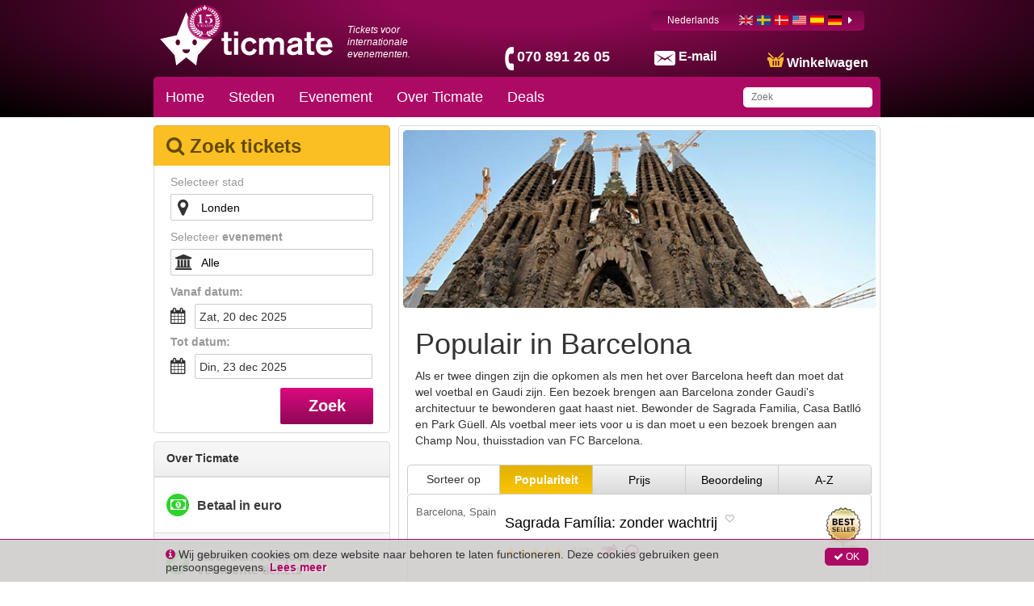

--- FILE ---
content_type: text/html; charset=utf-8
request_url: https://www.ticmate.nl/tg/2616/most-popular-in-barcelona
body_size: 56310
content:
<!DOCTYPE html><html lang="nl"><head prefix="og: http://ogp.me/ns# fb: http://ogp.me/ns/fb# product: http://ogp.me/ns/product#"><link rel="icon" type="image/x-icon" href="/favicon.ico" id="icon"><meta charset="utf-8"><title>Bekijk hier de meest populaire tours en attracties van Barcelona | Eén van Europa's grootste ticket verkopers | Ticmate</title><meta name="viewport" content="width=device-width,initial-scale=1"><base href="/spa_files/"><link rel="stylesheet" href="app.fc96f65ba4ac3278de91.css"><style type="text/css">body {margin: 0;font: 14px/20px Helvetica Neue,Helvetica,Arial,sans-serif;}
.loading-menu {background: #580432;background: -moz-linear-gradient(left, #580432 0%, #8e0854 50%, #580432 100%);background: -webkit-linear-gradient(left, #580432 0%, #8e0854 50%, #580432 100%);background: linear-gradient(to right, #580432 0%, #8e0854 50%, #580432 100%);filter: progid:DXImageTransform.Microsoft.gradient(startColorstr='#580432', endColorstr='#580432', GradientType=1);height: 50px;padding: 0;}
.loading-div {vertical-align: middle;margin: 0 auto;}
.loading-img {max-width: 100%;height:145px;overflow:hidden;}
.loading-img img {width: 100%;}
ul{list-style-position: outside;margin:0;padding:0 15px;}
.loading-text {margin: 0 15px;}
.loading-text h1 {font-size: 36px;font-weight:500;margin:20px 0px;line-height: 1.1em;}
.p-t-10 p {margin-top: -10px;}</style><style type="text/css">.aurelia-hide { display:none !important; }</style><link rel="canonical" href="https://www.ticmate.nl/tg/2616/most-popular-in-barcelona"><meta name="description" content="Barcelona zonder het woord voetbal of Gaudi te laten vallen, gaat haast niet. Vind hier de meest populaire tours en attracties. Bezoek Sagrada Familia, Park Güell"><meta name="keywords" content=""><link rel="alternate" hreflang="en-gb" href="https://www.ticmate.co.uk/tg/2616/most-popular-in-barcelona"><link rel="alternate" hreflang="sv" href="https://www.ticmate.se/tg/2616/most-popular-in-barcelona"><link rel="alternate" hreflang="da" href="https://www.ticmate.dk/tg/2616/most-popular-in-barcelona"><link rel="alternate" hreflang="en-us" href="https://www.ticmate.com/tg/2616/most-popular-in-barcelona"><link rel="alternate" hreflang="es" href="https://www.ticmate.es/tg/2616/most-popular-in-barcelona"><link rel="alternate" hreflang="de" href="https://www.ticmate.de/tg/2616/most-popular-in-barcelona"><link rel="alternate" hreflang="fr" href="https://www.ticmate.fr/tg/2616/most-popular-in-barcelona"><link rel="alternate" hreflang="no" href="https://www.ticmate.no/tg/2616/most-popular-in-barcelona"><link rel="alternate" hreflang="it" href="https://www.ticmate.it/tg/2616/most-popular-in-barcelona"><link rel="alternate" hreflang="pl" href="https://www.ticmate.pl/tg/2616/most-popular-in-barcelona"><link rel="alternate" hreflang="fi" href="https://www.ticmate.fi/tg/2616/most-popular-in-barcelona"><link rel="alternate" hreflang="pt" href="https://www.ticmate.pt/tg/2616/most-popular-in-barcelona"><link rel="alternate" hreflang="cs" href="https://www.ticmate.cz/tg/2616/most-popular-in-barcelona"><link rel="alternate" hreflang="hu" href="https://www.ticmate.hu/tg/2616/most-popular-in-barcelona"><link rel="alternate" hreflang="lv" href="https://www.ticmate.lv/tg/2616/most-popular-in-barcelona"><link rel="alternate" hreflang="ja" href="https://www.ticmate.jp/tg/2616/most-popular-in-barcelona"><link rel="alternate" hreflang="en-ie" href="https://www.ticmate.ie/tg/2616/most-popular-in-barcelona"><link rel="alternate" hreflang="he" href="https://www.ticmate.co.il/tg/2616/most-popular-in-barcelona"><link rel="alternate" hreflang="zh" href="https://www.ticmate.cn/tg/2616/most-popular-in-barcelona"><link rel="alternate" hreflang="zh-HK" href="https://www.ticmate.hk/tg/2616/most-popular-in-barcelona"><link rel="alternate" hreflang="ko" href="https://www.ticmate.kr/tg/2616/most-popular-in-barcelona"><link rel="alternate" hreflang="en-sg" href="https://www.ticmate.com.sg/tg/2616/most-popular-in-barcelona"><link rel="alternate" hreflang="es-ar" href="https://www.ticmate.com.ar/tg/2616/most-popular-in-barcelona"><link rel="alternate" hreflang="nl-be" href="https://www.ticmate.be/tg/2616/most-popular-in-barcelona"><link rel="alternate" hreflang="el" href="https://www.ticmate.gr/tg/2616/most-popular-in-barcelona"><link rel="alternate" hreflang="lt" href="https://www.ticmate.lt/tg/2616/most-popular-in-barcelona"><link rel="alternate" hreflang="de-at" href="https://www.ticmate.at/tg/2616/most-popular-in-barcelona"><link rel="alternate" hreflang="pt-br" href="https://www.ticmate.com.br/tg/2616/most-popular-in-barcelona"><link rel="alternate" hreflang="bg" href="https://www.ticmate.bg/tg/2616/most-popular-in-barcelona"><link rel="alternate" hreflang="en-in" href="https://www.ticmate.in/tg/2616/most-popular-in-barcelona"><link rel="alternate" hreflang="en-ca" href="https://www.ticmate.ca/tg/2616/most-popular-in-barcelona"><link rel="alternate" hreflang="ar" href="https://www.ticmate.ae/tg/2616/most-popular-in-barcelona"><link rel="alternate" hreflang="hr" href="https://www.ticmate.com.hr/tg/2616/most-popular-in-barcelona"><link rel="alternate" hreflang="en-za" href="https://www.ticmate.co.za/tg/2616/most-popular-in-barcelona"><link rel="alternate" hreflang="de-ch" href="https://www.ticmate.ch/tg/2616/most-popular-in-barcelona"><link rel="alternate" hreflang="en-au" href="https://www.ticmate.com.au/tg/2616/most-popular-in-barcelona"><link rel="alternate" hreflang="es-mx" href="https://www.ticmate.mx/tg/2616/most-popular-in-barcelona"><link rel="alternate" hreflang="es-cl" href="https://www.ticmate.cl/tg/2616/most-popular-in-barcelona"><link rel="alternate" hreflang="es-co" href="https://www.ticmate.co/tg/2616/most-popular-in-barcelona"><link rel="alternate" hreflang="en-nz" href="https://www.ticmate.co.nz/tg/2616/most-popular-in-barcelona"><link rel="alternate" hreflang="tr" href="https://www.ticmate.com.tr/tg/2616/most-popular-in-barcelona"><link rel="alternate" hreflang="nl" href="https://www.ticmate.nl/tg/2616/most-popular-in-barcelona"><meta property="og:locale" content="nl_NL"><meta property="og:title" content="Populair in Barcelona"><meta property="og:image" content="https://media.ticmate.com//resources/ticmate_live/upload_go/22977-2-Sgrd-Fmili-Towers-Brcelon.jpg"><meta property="og:description" content="<p>Als er twee dingen zijn die opkomen als men het over Barcelona heeft dan moet dat wel voetbal en Gaudi zijn. Een bezoek brengen aan Barcelona zonder Gaudi's architectuur te bewonderen gaat haast niet. Bewonder de Sagrada Familia, Casa Batlló en Park Güell. Als voetbal meer iets voor u is dan moet u een bezoek brengen aan Champ Nou, thuisstadion van FC Barcelona.</p>"><meta property="og:url" content="https://www.ticmate.nl/tg/2616/most-popular-in-barcelona"><script type="application/ld+json">{"@context":"https://schema.org","@type":"ItemList","itemListElement":[{"@type":"ListItem","position":1,"image":"https://media.ticmate.com/resources/ticmate_live/upload/sagrada_familia_3.jpg","description":"<p>Vermijd de wachtrij bij de Sagrada Família en bespaar tijd met een vooraf geboekt tijdvak. Met dit ticket bezoekt u de prachtige kerk, ontworpen door de Spaanse architect Antoni Gaudí, wanneer ú dat uitkomt. U leert alles over de Antoni Gaudí en de geschiedenis van de Sagrada Família door uw audioguide. U bezoekt ook het museum ter plaatse. Kinderen van 10 jaar en jonger hebben gratis toegang!</p>","name":"Sagrada Família: zonder wachtrij","url":"https://www.ticmate.nl//p/25410/sagrada-famlia-skip-the-line"},{"@type":"ListItem","position":2,"image":"https://media.ticmate.com//resources/ticmate_live/upload_go/52fdf80a8161975f-PrkGuellDT1.jpg","description":"<p>Vermijd de wachtrij bij Park Güell samen met uw deskundige gids. Geniet van een wandeltour door het kleurrijke park, één van de schitterende kunstwerken van Antoni Gaudi. Dit moet u gezien hebben wanneer u Barcelona bezoekt. Boek uw tickets vandaag nog!</p>","name":"Park Güell: zonder wachtrij & rondleiding","url":"https://www.ticmate.nl//p/18839/park-gell-skip-the-line--guided-tour"},{"@type":"ListItem","position":3,"image":"https://media.ticmate.com/resources/ticmate_live/upload/Barcelona_aquarium_.jpg","description":"<p>Sla de wachtrij over naar het Barcelona Aquarium en bekijk de 21 verschillende aquaria en de 11.000 dieren! Breng een leuke dag en ontdek de dieren in de onderwaterwereld. U kunt zelfs zien hoe ze gevoerd worden. Het aquarium biedt vele activiteiten voor zowel kinderen als volwassenen, bijvoorbeeld het Explora!</p>","name":"Barcelona Aquarium: zonder wachtrij","url":"https://www.ticmate.nl//p/3010/barcelona-aquarium-skip-the-line"},{"@type":"ListItem","position":4,"image":"https://media.ticmate.com/resources/ticmate_live/upload/Barcelona_Sightseeing_1_.jpg","description":"Ga mee met een klassieke Barcelona tour met alle hoogtepunten van een van de mooiste steden van Spanje.Ervaar de Montjuïc kabelwagen, zie Gaudi's Casa Batlló en La Pedrera en veel meer! Boek uw tour vanuit thuis!","name":"Barcelona highlights: rondleiding","url":"https://www.ticmate.nl//p/2806/barcelona-highlights-guided-tour"},{"@type":"ListItem","position":5,"image":"https://media.ticmate.com/resources/ticmate_live/upload/familia.nl.jpg","description":"<p>Sla de lange wachtrijen over bij de ingang van de Sagrada Família in Barcelona. Tijdens deze rondleiding met gids hoort u alles over Antoni Gaudí en zijn onafgemaakte meesterwerk Sagrada Família. U krijgt ook toegang tot het museum ter plaatse.</p>","name":"Sagrada Família: rondleiding & geen wachtrij","url":"https://www.ticmate.nl//p/4414/guided-tour-to-sagrada-famlia"},{"@type":"ListItem","position":6,"image":"https://media.ticmate.com/resources/ticmate_live/upload/22977-1-Sagrada-Familia-Towers-Barcelona.jpg","description":"<p>Vermijd de wachtrij bij het fantastische Gaudi meesterwerk - de Sagrada Familia. Uw gids neemt u mee naar binnen, waar u meer komt te weten over de geschiedenis van dit prachtstuk. Bewonder de basiliek van binnen en zie alle waardevolle schatten van de kerk. Ga omhoog in een van de toren en bewonder een prachtig uitzicht op Barcelona.</p>","name":"Sagrada Familia: toegang tot toren, gids, zonder wachtrij","url":"https://www.ticmate.nl//p/22977/sagrada-familia-skip-the-line-tower-access--guide"}]}</script></head><body aurelia-app="main" class="ticmate TICMATE NL ">   <nav-bar router.bind="router" class="au-target" au-target-id="112"> <compose view="./ticmate-nav-bar.html" class="au-target" au-target-id="1">   <nav role="navigation" class.bind="(router.currentInstruction.config.name === 'seating-plan'? 'no-show': '' )" class="au-target navbar navbar-default navbar-static-top ticmate" au-target-id="844"> <div class="container au-target ticmate" class.bind="domainConf.skin" style="position:relative" au-target-id="845"> <div class="navbar-header"> <a class="navbar-brand ticmate au-target" route-href="route.bind: 'home'" au-target-id="846" href="/"> <svg xmlns="http://www.w3.org/2000/svg" width="544.85" height="168.41" viewBox="0 0 544.85 168.41"> <path class="a" d="M112.38,73,82.49,0,52.6,73,0,84.9l45.66,51.32,5.27,32.19L82.49,143,114,168.41l5.27-32.19L165,84.9Zm-56.46,31.8c-3.93,0-7.12-4.15-7.12-9.24s3.19-9.24,7.12-9.24S63,90.43,63,95.53s-3.17,9.24-7.1,9.24m26.57,25.35a12.2,12.2,0,0,1-12.2-12.2H94.7a12.21,12.21,0,0,1-12.21,12.2m26.58-25.35c-3.92,0-7.12-4.15-7.12-9.24s3.2-9.24,7.12-9.24,7.11,4.14,7.11,9.24-3.18,9.24-7.11,9.24"></path> <g> <path class="a" d="M214.34,91.17V115c0,6.54,0,9.4,6,9.4a17.54,17.54,0,0,0,5.28-.64v10.67a52.13,52.13,0,0,1-9.18.84c-2.64,0-11.51,0-13.94-6.44-.84-2.11-.84-5.49-.84-10.77V91.17H194V82.09h7.71V63.4h12.67V82.09h11.29v9.08Z"></path> <path class="a" d="M246,73.86H233.44V61.08H246Zm0,61H233.44V82.09H246Z"></path> <path class="a" d="M293.61,100.78a12.29,12.29,0,0,0-11.92-9c-7.29,0-13.1,5.81-13.1,16.37,0,9.5,5,16.47,13.31,16.47,8,0,11.08-6.13,12.67-10.35l10.87,5.7a25,25,0,0,1-23.75,16.47c-14.68,0-26.19-11.3-26.19-28,0-16.15,11.61-28,26.61-28,13.3,0,20.06,8.87,22.8,15Z"></path> <path class="a" d="M312.51,82.09h12.56V88c4.22-5.28,11.72-7.5,16.68-7.5s11.19,1.9,14.67,8.13a20.63,20.63,0,0,1,16.9-8.13c5.27,0,10.34,1.48,13.93,5.39,4.22,4.65,4.12,10.24,4.12,15.73v33.26H378.81V105.74c0-5,.73-13.31-8.87-13.31a10.57,10.57,0,0,0-9,5c-2.42,3.9-2.74,8.13-2.74,12.67v24.81H345.66V105.42c0-3.8,0-5.17-.43-6.76a8.06,8.06,0,0,0-8.13-6.23,11.35,11.35,0,0,0-9.71,6.13c-2.22,4.11-2.32,9.08-2.32,14.25v22.07H312.51Z"></path> <path class="a" d="M403.29,97.61a17.1,17.1,0,0,1,2.11-7.92c5.07-9.18,17.63-9.18,21-9.18,5.07,0,11.19.63,15.83,3.37,6.23,3.8,6.34,8.77,6.34,14.47v28c0,4,0,5.39,2.32,8.56h-15c-.11-1.27-.32-3.38-.32-4.12A24.86,24.86,0,0,1,420,136.14c-11.93,0-19.11-7.39-19.11-16.47a16,16,0,0,1,1.69-7.18c3.8-7.6,11.93-9.29,17-10.23,10.88-2.22,11.72-2.44,16.37-3.91,0-2.64-.21-8-9-8-5.27,0-8.12,1.69-9.39,3.38a6.31,6.31,0,0,0-1.27,4.65Zm32.62,11c-2.53,1.26-5.39,2.22-11.09,3.17-4.54.63-10.55,1.69-10.55,7.28,0,4.12,3.48,6.23,8.55,6.23,6.44,0,11-3,12.35-6.12a10.69,10.69,0,0,0,.74-4.75Z"></path> <path class="a" d="M476.12,91.17V115c0,6.54,0,9.4,6,9.4a17.58,17.58,0,0,0,5.28-.64v10.67a52.13,52.13,0,0,1-9.18.84c-2.64,0-11.51,0-13.94-6.44-.84-2.11-.84-5.49-.84-10.77V91.17h-7.71V82.09h7.71V63.4h12.66V82.09h11.3v9.08Z"></path> <path class="a" d="M544.85,123.05c-6.55,8.76-15,13.41-25.76,13.41-13.83,0-27.13-8.76-27.13-28.19,0-17.73,11.4-27.77,26.28-27.77,13.94,0,19.75,8.35,20.8,9.93,4.33,6.12,5.28,15.31,5.39,20.59H505.36c1.48,8.34,6.66,13.09,15,13.09a15.4,15.4,0,0,0,13.73-7.29Zm-14.36-21.32c-1.16-8.24-6.23-11.09-11.82-11.09-6.76,0-11.41,3.91-12.88,11.09Z"></path> </g> </svg><!--anchor--> <!--anchor--> <p t="common.tickets_for_international_events" class="au-target" au-target-id="849">Tickets voor internationale evenementen.</p> </a><!--anchor--> <!--anchor--> <p class="phone au-target" class.bind="i18n.tr('common.helpdesk_phone_open_hours') ? 'with-hours' : ''" au-target-id="856"> <!--anchor--> <a class="au-target" au-target-id="860" href="tel:070 891 26 05"> <i class="" aria-hidden="true"></i> <span t="comon.local_office_telephone_number" class="au-target" au-target-id="861">070 891 26 05</span> <!--anchor--> </a><!--anchor--> </p><!--anchor--> <div class="email"> <a href="/contact"> <i class="" aria-hidden="true"></i> <span t="common.email_label" class="au-target" au-target-id="866">E-mail</span> </a> </div> <div class="cart au-target" click.delegate="goToCart()" au-target-id="867"> <span class="shopping-cart"></span> <span t="common.theCart_as_text" class="au-target" au-target-id="868">Winkelwagen</span> <!--anchor--> <div class="cart-dropdown"> <span t="[html]common.basket_is_empty.label" class="empty au-target" au-target-id="871">Winkelwagen is leeg</span><!--anchor--> <!--anchor--> </div> </div> <div id="trusted-shops-elem" class="trusted-shops au-target TICMATE-NL" class.bind="domainConf.niche.code + '-' + domainConf.locale.language.iso" au-target-id="883"></div> </div> <div class="collapse navbar-collapse au-target" ontouchmove.delegate="hideAfterClick()" mouseover.delegate="hideAfterClick()" au-target-id="884"> <ul class="nav navbar-nav"> <li class.bind="item['elements'] ? 'has-menu' : ''" show.bind="item['tagGroupID'] || item['url'] || item['name']" class="au-target" au-target-id="885"> <!--anchor--> <!--anchor--> <!--anchor--> <a target="_top" class="au-target" au-target-id="896" href="//www.ticmate.nl/" title="">Home</a><!--anchor--> <!--anchor--> <!--anchor--> <div class="menu"> <ul> <!--anchor--> </ul> </div> </li><li class.bind="item['elements'] ? 'has-menu' : ''" show.bind="item['tagGroupID'] || item['url'] || item['name']" class="au-target has-menu" au-target-id="885"> <!--anchor--> <!--anchor--> <!--anchor--> <!--anchor--> <!--anchor--> <a class="au-target" au-target-id="902" title="">Steden</a><!--anchor--> <div class="menu"> <ul> <li> <a route-href="route.bind: 'tag-group';params.bind:{ id: subItem['tagGroupID'], name: helper.getProductUrlName(subItem)}" class="au-target" au-target-id="905" title="Amsterdam" href="/tg/2699/amsterdam"> Amsterdam </a><!--anchor--> <!--anchor--> <!--anchor--> <!--anchor--> </li><li> <a route-href="route.bind: 'tag-group';params.bind:{ id: subItem['tagGroupID'], name: helper.getProductUrlName(subItem)}" class="au-target" au-target-id="905" title="Athene" href="/tg/2723/athens"> Athene </a><!--anchor--> <!--anchor--> <!--anchor--> <!--anchor--> </li><li> <a route-href="route.bind: 'tag-group';params.bind:{ id: subItem['tagGroupID'], name: helper.getProductUrlName(subItem)}" class="au-target" au-target-id="905" title="Barcelona" href="/tg/2672/barcelona"> Barcelona </a><!--anchor--> <!--anchor--> <!--anchor--> <!--anchor--> </li><li> <a route-href="route.bind: 'tag-group';params.bind:{ id: subItem['tagGroupID'], name: helper.getProductUrlName(subItem)}" class="au-target" au-target-id="905" title="Berlijn" href="/tg/2697/berlin"> Berlijn </a><!--anchor--> <!--anchor--> <!--anchor--> <!--anchor--> </li><li> <a route-href="route.bind: 'tag-group';params.bind:{ id: subItem['tagGroupID'], name: helper.getProductUrlName(subItem)}" class="au-target" au-target-id="905" title="Budapest" href="/tg/2714/budapest"> Budapest </a><!--anchor--> <!--anchor--> <!--anchor--> <!--anchor--> </li><li> <a route-href="route.bind: 'tag-group';params.bind:{ id: subItem['tagGroupID'], name: helper.getProductUrlName(subItem)}" class="au-target" au-target-id="905" title="Krakau" href="/tg/2828/krakow"> Krakau </a><!--anchor--> <!--anchor--> <!--anchor--> <!--anchor--> </li><li> <a route-href="route.bind: 'tag-group';params.bind:{ id: subItem['tagGroupID'], name: helper.getProductUrlName(subItem)}" class="au-target" au-target-id="905" title="Dubai" href="/tg/2715/dubai"> Dubai </a><!--anchor--> <!--anchor--> <!--anchor--> <!--anchor--> </li><li> <a route-href="route.bind: 'tag-group';params.bind:{ id: subItem['tagGroupID'], name: helper.getProductUrlName(subItem)}" class="au-target" au-target-id="905" title="Dublin" href="/tg/2719/dublin"> Dublin </a><!--anchor--> <!--anchor--> <!--anchor--> <!--anchor--> </li><li> <a route-href="route.bind: 'tag-group';params.bind:{ id: subItem['tagGroupID'], name: helper.getProductUrlName(subItem)}" class="au-target" au-target-id="905" title="Edinburgh" href="/tg/2720/edinburgh"> Edinburgh </a><!--anchor--> <!--anchor--> <!--anchor--> <!--anchor--> </li><li> <a route-href="route.bind: 'tag-group';params.bind:{ id: subItem['tagGroupID'], name: helper.getProductUrlName(subItem)}" class="au-target" au-target-id="905" title="Florence" href="/tg/2681/florence"> Florence </a><!--anchor--> <!--anchor--> <!--anchor--> <!--anchor--> </li><li> <a route-href="route.bind: 'tag-group';params.bind:{ id: subItem['tagGroupID'], name: helper.getProductUrlName(subItem)}" class="au-target" au-target-id="905" title="Las Vegas" href="/tg/2698/las-vegas"> Las Vegas </a><!--anchor--> <!--anchor--> <!--anchor--> <!--anchor--> </li><li> <a route-href="route.bind: 'tag-group';params.bind:{ id: subItem['tagGroupID'], name: helper.getProductUrlName(subItem)}" class="au-target" au-target-id="905" title="Londen" href="/tg/2673/london"> Londen </a><!--anchor--> <!--anchor--> <!--anchor--> <!--anchor--> </li><li> <a route-href="route.bind: 'tag-group';params.bind:{ id: subItem['tagGroupID'], name: helper.getProductUrlName(subItem)}" class="au-target" au-target-id="905" title="Los Angeles" href="/tg/2706/los-angeles"> Los Angeles </a><!--anchor--> <!--anchor--> <!--anchor--> <!--anchor--> </li><li> <a route-href="route.bind: 'tag-group';params.bind:{ id: subItem['tagGroupID'], name: helper.getProductUrlName(subItem)}" class="au-target" au-target-id="905" title="Madrid" href="/tg/2674/madrid"> Madrid </a><!--anchor--> <!--anchor--> <!--anchor--> <!--anchor--> </li><li> <a route-href="route.bind: 'tag-group';params.bind:{ id: subItem['tagGroupID'], name: helper.getProductUrlName(subItem)}" class="au-target" au-target-id="905" title="Manchester" href="/tg/2675/manchester"> Manchester </a><!--anchor--> <!--anchor--> <!--anchor--> <!--anchor--> </li><li> <a route-href="route.bind: 'tag-group';params.bind:{ id: subItem['tagGroupID'], name: helper.getProductUrlName(subItem)}" class="au-target" au-target-id="905" title="Milaan" href="/tg/2679/milan"> Milaan </a><!--anchor--> <!--anchor--> <!--anchor--> <!--anchor--> </li><li> <a route-href="route.bind: 'tag-group';params.bind:{ id: subItem['tagGroupID'], name: helper.getProductUrlName(subItem)}" class="au-target" au-target-id="905" title="München" href="/tg/2707/munich"> München </a><!--anchor--> <!--anchor--> <!--anchor--> <!--anchor--> </li><li> <a route-href="route.bind: 'tag-group';params.bind:{ id: subItem['tagGroupID'], name: helper.getProductUrlName(subItem)}" class="au-target" au-target-id="905" title="New York" href="/tg/2677/new-york"> New York </a><!--anchor--> <!--anchor--> <!--anchor--> <!--anchor--> </li><li> <a route-href="route.bind: 'tag-group';params.bind:{ id: subItem['tagGroupID'], name: helper.getProductUrlName(subItem)}" class="au-target" au-target-id="905" title="Napels" href="/tg/2825/naples"> Napels </a><!--anchor--> <!--anchor--> <!--anchor--> <!--anchor--> </li><li> <a route-href="route.bind: 'tag-group';params.bind:{ id: subItem['tagGroupID'], name: helper.getProductUrlName(subItem)}" class="au-target" au-target-id="905" title="Orlando" href="/tg/2718/orlando"> Orlando </a><!--anchor--> <!--anchor--> <!--anchor--> <!--anchor--> </li><li> <a route-href="route.bind: 'tag-group';params.bind:{ id: subItem['tagGroupID'], name: helper.getProductUrlName(subItem)}" class="au-target" au-target-id="905" title="Parijs" href="/tg/2676/paris"> Parijs </a><!--anchor--> <!--anchor--> <!--anchor--> <!--anchor--> </li><li> <a route-href="route.bind: 'tag-group';params.bind:{ id: subItem['tagGroupID'], name: helper.getProductUrlName(subItem)}" class="au-target" au-target-id="905" title="Praag" href="/tg/2682/prague"> Praag </a><!--anchor--> <!--anchor--> <!--anchor--> <!--anchor--> </li><li> <a route-href="route.bind: 'tag-group';params.bind:{ id: subItem['tagGroupID'], name: helper.getProductUrlName(subItem)}" class="au-target" au-target-id="905" title="Rome" href="/tg/2678/rome"> Rome </a><!--anchor--> <!--anchor--> <!--anchor--> <!--anchor--> </li><li> <a route-href="route.bind: 'tag-group';params.bind:{ id: subItem['tagGroupID'], name: helper.getProductUrlName(subItem)}" class="au-target" au-target-id="905" title="San Francisco" href="/tg/2705/san-francisco"> San Francisco </a><!--anchor--> <!--anchor--> <!--anchor--> <!--anchor--> </li><li> <a route-href="route.bind: 'tag-group';params.bind:{ id: subItem['tagGroupID'], name: helper.getProductUrlName(subItem)}" class="au-target" au-target-id="905" title="Turijn" href="/tg/2680/turin"> Turijn </a><!--anchor--> <!--anchor--> <!--anchor--> <!--anchor--> </li><li> <a route-href="route.bind: 'tag-group';params.bind:{ id: subItem['tagGroupID'], name: helper.getProductUrlName(subItem)}" class="au-target" au-target-id="905" title="Venetië" href="/tg/2713/venice"> Venetië </a><!--anchor--> <!--anchor--> <!--anchor--> <!--anchor--> </li><li> <a route-href="route.bind: 'tag-group';params.bind:{ id: subItem['tagGroupID'], name: helper.getProductUrlName(subItem)}" class="au-target" au-target-id="905" title="Washington D.C." href="/tg/2722/washington"> Washington D.C. </a><!--anchor--> <!--anchor--> <!--anchor--> <!--anchor--> </li><li> <a route-href="route.bind: 'tag-group';params.bind:{ id: subItem['tagGroupID'], name: helper.getProductUrlName(subItem)}" class="au-target" au-target-id="905" title="Wenen" href="/tg/2700/vienna"> Wenen </a><!--anchor--> <!--anchor--> <!--anchor--> <!--anchor--> </li><!--anchor--> </ul> </div> </li><li class.bind="item['elements'] ? 'has-menu' : ''" show.bind="item['tagGroupID'] || item['url'] || item['name']" class="au-target has-menu" au-target-id="885"> <!--anchor--> <!--anchor--> <!--anchor--> <!--anchor--> <!--anchor--> <a class="au-target" au-target-id="902" title="">Evenement</a><!--anchor--> <div class="menu"> <ul> <li> <a route-href="route.bind: 'tag-group';params.bind:{ id: subItem['tagGroupID'], name: helper.getProductUrlName(subItem)}" class="au-target" au-target-id="905" title="Musicals" href="/tg/2772/musicals"> Musicals </a><!--anchor--> <!--anchor--> <!--anchor--> <!--anchor--> </li><li> <a route-href="route.bind: 'tag-group';params.bind:{ id: subItem['tagGroupID'], name: helper.getProductUrlName(subItem)}" class="au-target" au-target-id="905" title="Vervoer" href="/tg/2755/transportation"> Vervoer </a><!--anchor--> <!--anchor--> <!--anchor--> <!--anchor--> </li><li> <a route-href="route.bind: 'tag-group';params.bind:{ id: subItem['tagGroupID'], name: helper.getProductUrlName(subItem)}" class="au-target" au-target-id="905" title="Cabaret" href="/tg/2731/cabaret"> Cabaret </a><!--anchor--> <!--anchor--> <!--anchor--> <!--anchor--> </li><li> <a route-href="route.bind: 'tag-group';params.bind:{ id: subItem['tagGroupID'], name: helper.getProductUrlName(subItem)}" class="au-target" au-target-id="905" title="Sightseeing" href="/tg/2763/sightseeing"> Sightseeing </a><!--anchor--> <!--anchor--> <!--anchor--> <!--anchor--> </li><li> <a route-href="route.bind: 'tag-group';params.bind:{ id: subItem['tagGroupID'], name: helper.getProductUrlName(subItem)}" class="au-target" au-target-id="905" title="Attracties" href="/tg/2749/attractions"> Attracties </a><!--anchor--> <!--anchor--> <!--anchor--> <!--anchor--> </li><li> <a route-href="route.bind: 'tag-group';params.bind:{ id: subItem['tagGroupID'], name: helper.getProductUrlName(subItem)}" class="au-target" au-target-id="905" title="ABBA Voyage" href="/tg/2906/abba-voyage"> ABBA Voyage </a><!--anchor--> <!--anchor--> <!--anchor--> <!--anchor--> </li><li> <a route-href="route.bind: 'tag-group';params.bind:{ id: subItem['tagGroupID'], name: helper.getProductUrlName(subItem)}" class="au-target" au-target-id="905" title="Harry Potter Londen" href="/tg/24/harry-potters-london"> Harry Potter Londen </a><!--anchor--> <!--anchor--> <!--anchor--> <!--anchor--> </li><li> <a route-href="route.bind: 'tag-group';params.bind:{ id: subItem['tagGroupID'], name: helper.getProductUrlName(subItem)}" class="au-target" au-target-id="905" title="Opera" href="/tg/2770/opera"> Opera </a><!--anchor--> <!--anchor--> <!--anchor--> <!--anchor--> </li><li> <a route-href="route.bind: 'tag-group';params.bind:{ id: subItem['tagGroupID'], name: helper.getProductUrlName(subItem)}" class="au-target" au-target-id="905" title="Voetbalwedstrijden in Londen" href="/tg/494/football-matches-in-london"> Voetbalwedstrijden in Londen </a><!--anchor--> <!--anchor--> <!--anchor--> <!--anchor--> </li><li> <a route-href="route.bind: 'tag-group';params.bind:{ id: subItem['tagGroupID'], name: helper.getProductUrlName(subItem)}" class="au-target" au-target-id="905" title="Theater" href="/tg/2767/plays"> Theater </a><!--anchor--> <!--anchor--> <!--anchor--> <!--anchor--> </li><li> <a route-href="route.bind: 'tag-group';params.bind:{ id: subItem['tagGroupID'], name: helper.getProductUrlName(subItem)}" class="au-target" au-target-id="905" title="Klassiek" href="/tg/2768/classical"> Klassiek </a><!--anchor--> <!--anchor--> <!--anchor--> <!--anchor--> </li><li> <a route-href="route.bind: 'tag-group';params.bind:{ id: subItem['tagGroupID'], name: helper.getProductUrlName(subItem)}" class="au-target" au-target-id="905" title="Diner en Cabaret" href="/tg/2750/dinner-and-cabarets"> Diner en Cabaret </a><!--anchor--> <!--anchor--> <!--anchor--> <!--anchor--> </li><!--anchor--> </ul> </div> </li><li class.bind="item['elements'] ? 'has-menu' : ''" show.bind="item['tagGroupID'] || item['url'] || item['name']" class="au-target has-menu" au-target-id="885"> <!--anchor--> <!--anchor--> <!--anchor--> <!--anchor--> <!--anchor--> <a class="au-target" au-target-id="902" title="">Over Ticmate</a><!--anchor--> <div class="menu"> <ul> <li> <!--anchor--> <!--anchor--> <!--anchor--> <a class="au-target" au-target-id="914" href="/contact" title=""> Contact </a><!--anchor--> </li><li> <!--anchor--> <!--anchor--> <!--anchor--> <a class="au-target" au-target-id="914" href="/faq" title=""> FAQ </a><!--anchor--> </li><li> <!--anchor--> <!--anchor--> <!--anchor--> <a class="au-target" au-target-id="914" href="/about-us" title=""> Over Ticmate </a><!--anchor--> </li><li> <!--anchor--> <!--anchor--> <!--anchor--> <a class="au-target" au-target-id="914" href="/ticmate-charity" title=""> Ticmate Liefdadigheid </a><!--anchor--> </li><li> <!--anchor--> <!--anchor--> <!--anchor--> <a class="au-target" au-target-id="914" href="/for-organizers" title=""> Toekomstige partners </a><!--anchor--> </li><!--anchor--> </ul> </div> </li><li class.bind="item['elements'] ? 'has-menu' : ''" show.bind="item['tagGroupID'] || item['url'] || item['name']" class="au-target" au-target-id="885"> <!--anchor--> <a route-href="route.bind: 'tag-group';params.bind: {id: item['tagGroupID'], name: helper.getProductUrlName(item)}" class.bind="showOfferInMenu ? 'deal': ''" class="au-target" au-target-id="889" href="/tg/2913/best-deals-right-now"> Deals <!--anchor--> </a><!--anchor--> <!--anchor--> <!--anchor--> <!--anchor--> <!--anchor--> <div class="menu"> <ul> <!--anchor--> </ul> </div> </li><!--anchor--> <!--anchor--> <auto-complete class="au-target" au-target-id="927">  <section class.bind="hasStared ? 'with-stared-prods' :''" class="au-target ticmate-section auto-complete ticmate" au-target-id="778"> <form class="free-text au-target" submit.delegate="submit()" class.bind="displaySuggestions ? 'sugg': ''" au-target-id="779"> <input type="text" class="free-text-search au-target" value.bind="freeText" keyup.delegate="keyPressed($event) &amp; debounce:100" au-target-id="780" placeholder="Zoek"> <div class="freetextclose au-target aurelia-hide" click.delegate="hideSuggestions()" show.bind="displaySuggestions" au-target-id="781">×</div> <button type="submit" hidden=""></button> <ul show.bind="displaySuggestions" class="au-target aurelia-hide" au-target-id="782"> <!--anchor--> <!--anchor--> </ul> </form> </section> </auto-complete> <div show.bind="flagLinkList.length > 0" class="au-target language amt-full" au-target-id="928"> <span class="selected au-target" click.delegate="toggleDebug()" au-target-id="929" title="Nederlands"> <span t="common.label_local_language" class="au-target" au-target-id="930">Nederlands</span> <!--anchor--> <!--anchor--> <!--anchor--> </span> <div class="flag-container-outer"> <div class="left-caret au-target" show.bind="flagLinkList.length > 5" au-target-id="940"> <!--anchor--> <!--anchor--> </div> <div class="au-target flag-container amt-full" au-target-id="945"> <ul class="flag-list"> <li> <a class="au-target" au-target-id="946" href="https://www.ticmate.co.uk/tg/2616/most-popular-in-barcelona" title="Ticmate (en-gb)"> <div class="flag_general au-target flag_GB" class.bind="'flag_'+flag.country" au-target-id="947"></div> </a> </li><li> <a class="au-target" au-target-id="946" href="https://www.ticmate.se/tg/2616/most-popular-in-barcelona" title="Ticmate (sv)"> <div class="flag_general au-target flag_SE" class.bind="'flag_'+flag.country" au-target-id="947"></div> </a> </li><li> <a class="au-target" au-target-id="946" href="https://www.ticmate.dk/tg/2616/most-popular-in-barcelona" title="Ticmate (da)"> <div class="flag_general au-target flag_DK" class.bind="'flag_'+flag.country" au-target-id="947"></div> </a> </li><li> <a class="au-target" au-target-id="946" href="https://www.ticmate.com/tg/2616/most-popular-in-barcelona" title="Ticmate (en-us)"> <div class="flag_general au-target flag_US" class.bind="'flag_'+flag.country" au-target-id="947"></div> </a> </li><li> <a class="au-target" au-target-id="946" href="https://www.ticmate.es/tg/2616/most-popular-in-barcelona" title="Ticmate (es)"> <div class="flag_general au-target flag_ES" class.bind="'flag_'+flag.country" au-target-id="947"></div> </a> </li><li> <a class="au-target" au-target-id="946" href="https://www.ticmate.de/tg/2616/most-popular-in-barcelona" title="Ticmate (de)"> <div class="flag_general au-target flag_DE" class.bind="'flag_'+flag.country" au-target-id="947"></div> </a> </li><li> <a class="au-target" au-target-id="946" href="https://www.ticmate.fr/tg/2616/most-popular-in-barcelona" title="Ticmate (fr)"> <div class="flag_general au-target flag_FR" class.bind="'flag_'+flag.country" au-target-id="947"></div> </a> </li><li> <a class="au-target" au-target-id="946" href="https://www.ticmate.no/tg/2616/most-popular-in-barcelona" title="Ticmate (no)"> <div class="flag_general au-target flag_NO" class.bind="'flag_'+flag.country" au-target-id="947"></div> </a> </li><li> <a class="au-target" au-target-id="946" href="https://www.ticmate.it/tg/2616/most-popular-in-barcelona" title="Ticmate (it)"> <div class="flag_general au-target flag_IT" class.bind="'flag_'+flag.country" au-target-id="947"></div> </a> </li><li> <a class="au-target" au-target-id="946" href="https://www.ticmate.pl/tg/2616/most-popular-in-barcelona" title="Ticmate (pl)"> <div class="flag_general au-target flag_PL" class.bind="'flag_'+flag.country" au-target-id="947"></div> </a> </li><li> <a class="au-target" au-target-id="946" href="https://www.ticmate.fi/tg/2616/most-popular-in-barcelona" title="Ticmate (fi)"> <div class="flag_general au-target flag_FI" class.bind="'flag_'+flag.country" au-target-id="947"></div> </a> </li><li> <a class="au-target" au-target-id="946" href="https://www.ticmate.pt/tg/2616/most-popular-in-barcelona" title="Ticmate (pt)"> <div class="flag_general au-target flag_PT" class.bind="'flag_'+flag.country" au-target-id="947"></div> </a> </li><li> <a class="au-target" au-target-id="946" href="https://www.ticmate.cz/tg/2616/most-popular-in-barcelona" title="Ticmate (cs)"> <div class="flag_general au-target flag_CZ" class.bind="'flag_'+flag.country" au-target-id="947"></div> </a> </li><li> <a class="au-target" au-target-id="946" href="https://www.ticmate.hu/tg/2616/most-popular-in-barcelona" title="Ticmate (hu)"> <div class="flag_general au-target flag_HU" class.bind="'flag_'+flag.country" au-target-id="947"></div> </a> </li><li> <a class="au-target" au-target-id="946" href="https://www.ticmate.lv/tg/2616/most-popular-in-barcelona" title="Ticmate (lv)"> <div class="flag_general au-target flag_LV" class.bind="'flag_'+flag.country" au-target-id="947"></div> </a> </li><li> <a class="au-target" au-target-id="946" href="https://www.ticmate.jp/tg/2616/most-popular-in-barcelona" title="Ticmate (ja)"> <div class="flag_general au-target flag_JP" class.bind="'flag_'+flag.country" au-target-id="947"></div> </a> </li><li> <a class="au-target" au-target-id="946" href="https://www.ticmate.ie/tg/2616/most-popular-in-barcelona" title="Ticmate (en-ie)"> <div class="flag_general au-target flag_IE" class.bind="'flag_'+flag.country" au-target-id="947"></div> </a> </li><li> <a class="au-target" au-target-id="946" href="https://www.ticmate.co.il/tg/2616/most-popular-in-barcelona" title="Ticmate (he)"> <div class="flag_general au-target flag_IL" class.bind="'flag_'+flag.country" au-target-id="947"></div> </a> </li><li> <a class="au-target" au-target-id="946" href="https://www.ticmate.cn/tg/2616/most-popular-in-barcelona" title="Ticmate (cn)"> <div class="flag_general au-target flag_CN" class.bind="'flag_'+flag.country" au-target-id="947"></div> </a> </li><li> <a class="au-target" au-target-id="946" href="https://www.ticmate.hk/tg/2616/most-popular-in-barcelona" title="Ticmate (hk)"> <div class="flag_general au-target flag_HK" class.bind="'flag_'+flag.country" au-target-id="947"></div> </a> </li><li> <a class="au-target" au-target-id="946" href="https://www.ticmate.kr/tg/2616/most-popular-in-barcelona" title="Ticmate (ko)"> <div class="flag_general au-target flag_KR" class.bind="'flag_'+flag.country" au-target-id="947"></div> </a> </li><li> <a class="au-target" au-target-id="946" href="https://www.ticmate.com.sg/tg/2616/most-popular-in-barcelona" title="Ticmate (en-sg)"> <div class="flag_general au-target flag_SG" class.bind="'flag_'+flag.country" au-target-id="947"></div> </a> </li><li> <a class="au-target" au-target-id="946" href="https://www.ticmate.com.ar/tg/2616/most-popular-in-barcelona" title="Ticmate (es-ar)"> <div class="flag_general au-target flag_AR" class.bind="'flag_'+flag.country" au-target-id="947"></div> </a> </li><li> <a class="au-target" au-target-id="946" href="https://www.ticmate.be/tg/2616/most-popular-in-barcelona" title="Ticmate (nl-be)"> <div class="flag_general au-target flag_BE" class.bind="'flag_'+flag.country" au-target-id="947"></div> </a> </li><li> <a class="au-target" au-target-id="946" href="https://www.ticmate.gr/tg/2616/most-popular-in-barcelona" title="Ticmate (gr)"> <div class="flag_general au-target flag_GR" class.bind="'flag_'+flag.country" au-target-id="947"></div> </a> </li><li> <a class="au-target" au-target-id="946" href="https://www.ticmate.lt/tg/2616/most-popular-in-barcelona" title="Ticmate (lt)"> <div class="flag_general au-target flag_LT" class.bind="'flag_'+flag.country" au-target-id="947"></div> </a> </li><li> <a class="au-target" au-target-id="946" href="https://www.ticmate.at/tg/2616/most-popular-in-barcelona" title="Ticmate (de-at)"> <div class="flag_general au-target flag_AT" class.bind="'flag_'+flag.country" au-target-id="947"></div> </a> </li><li> <a class="au-target" au-target-id="946" href="https://www.ticmate.com.br/tg/2616/most-popular-in-barcelona" title="Ticmate (pt-br)"> <div class="flag_general au-target flag_BR" class.bind="'flag_'+flag.country" au-target-id="947"></div> </a> </li><li> <a class="au-target" au-target-id="946" href="https://www.ticmate.bg/tg/2616/most-popular-in-barcelona" title="Ticmate (bg)"> <div class="flag_general au-target flag_BG" class.bind="'flag_'+flag.country" au-target-id="947"></div> </a> </li><li> <a class="au-target" au-target-id="946" href="https://www.ticmate.in/tg/2616/most-popular-in-barcelona" title="Ticmate (en-in)"> <div class="flag_general au-target flag_IN" class.bind="'flag_'+flag.country" au-target-id="947"></div> </a> </li><li> <a class="au-target" au-target-id="946" href="https://www.ticmate.ca/tg/2616/most-popular-in-barcelona" title="Ticmate (en-ca)"> <div class="flag_general au-target flag_CA" class.bind="'flag_'+flag.country" au-target-id="947"></div> </a> </li><li> <a class="au-target" au-target-id="946" href="https://www.ticmate.ae/tg/2616/most-popular-in-barcelona" title="Ticmate (ar)"> <div class="flag_general au-target flag_AE" class.bind="'flag_'+flag.country" au-target-id="947"></div> </a> </li><li> <a class="au-target" au-target-id="946" href="https://www.ticmate.com.hr/tg/2616/most-popular-in-barcelona" title="Ticmate (hr)"> <div class="flag_general au-target flag_HR" class.bind="'flag_'+flag.country" au-target-id="947"></div> </a> </li><li> <a class="au-target" au-target-id="946" href="https://www.ticmate.co.za/tg/2616/most-popular-in-barcelona" title="Ticmate (en-za)"> <div class="flag_general au-target flag_ZA" class.bind="'flag_'+flag.country" au-target-id="947"></div> </a> </li><li> <a class="au-target" au-target-id="946" href="https://www.ticmate.ch/tg/2616/most-popular-in-barcelona" title="Ticmate (de-ch)"> <div class="flag_general au-target flag_CH" class.bind="'flag_'+flag.country" au-target-id="947"></div> </a> </li><li> <a class="au-target" au-target-id="946" href="https://www.ticmate.com.au/tg/2616/most-popular-in-barcelona" title="Ticmate (en-au)"> <div class="flag_general au-target flag_AU" class.bind="'flag_'+flag.country" au-target-id="947"></div> </a> </li><li> <a class="au-target" au-target-id="946" href="https://www.ticmate.mx/tg/2616/most-popular-in-barcelona" title="Ticmate (es-mx)"> <div class="flag_general au-target flag_MX" class.bind="'flag_'+flag.country" au-target-id="947"></div> </a> </li><li> <a class="au-target" au-target-id="946" href="https://www.ticmate.cl/tg/2616/most-popular-in-barcelona" title="Ticmate (es-cl)"> <div class="flag_general au-target flag_CL" class.bind="'flag_'+flag.country" au-target-id="947"></div> </a> </li><li> <a class="au-target" au-target-id="946" href="https://www.ticmate.co/tg/2616/most-popular-in-barcelona" title="Ticmate (es-co)"> <div class="flag_general au-target flag_CO" class.bind="'flag_'+flag.country" au-target-id="947"></div> </a> </li><li> <a class="au-target" au-target-id="946" href="https://www.ticmate.co.nz/tg/2616/most-popular-in-barcelona" title="Ticmate (en-nz)"> <div class="flag_general au-target flag_NZ" class.bind="'flag_'+flag.country" au-target-id="947"></div> </a> </li><li> <a class="au-target" au-target-id="946" href="https://www.ticmate.com.tr/tg/2616/most-popular-in-barcelona" title="Ticmate (tr)"> <div class="flag_general au-target flag_TR" class.bind="'flag_'+flag.country" au-target-id="947"></div> </a> </li><!--anchor--> </ul> </div> <div class="right-caret au-target" show.bind="flagLinkList.length > 5" au-target-id="949"> <i class="fa fa-caret-right au-target" click.delegate="languageSlide('moveLeft')" au-target-id="950"></i><!--anchor--> <!--anchor--> </div> </div> </div> </ul> </div> <a route-href="route.bind: 'home'" class="au-target" au-target-id="954" href="/"> <div class="ticmate-15years-header"> <svg xmlns="http://www.w3.org/2000/svg" width="104.09mm" height="108.48mm" viewBox="0 0 295.04 307.5"><defs></defs><path class="a" d="M114.2,56.06c-8.85,5-11.39,14-6.27,22.06,6.42,10.18,15.06,12.26,24.72,5.65-5.47-8.13-12.73-8.66-21.15-5C117.83,72,119.54,60.47,114.2,56.06Z" transform="translate(-44.38 -13.65)"></path><path class="a" d="M250.64,84c8.86,6.51,17.85,4.37,24.38-5.89,5.2-8.16,2.6-17-6.4-22.15a12.21,12.21,0,0,0-2.7,11.77c1.08,3.88,3.18,7.48,4.67,10.83C259.61,75.47,253.85,76.94,250.64,84Z" transform="translate(-44.38 -13.65)"></path><path class="a" d="M136.57,44.72c-9.65,4.77-12.85,12.92-8.47,20.58,5.63,9.81,13,12.37,21.07,7.19-4-8-10.66-9.45-19-7.18C137,59.76,140.3,53.5,136.57,44.72Z" transform="translate(-44.38 -13.65)"></path><path class="a" d="M165.27,66.18c-2-8.2-10.43-12.06-17-8C150.66,65.87,156.92,68.9,165.27,66.18Z" transform="translate(-44.38 -13.65)"></path><path class="a" d="M205.75,303.26l12.56-2.13c1.49,7.27,4.87,13.17,11.29,16.92,6.58,3.85,13.53,3.35,20.59,2-.77-11.41-7.68-17.08-25.05-20.35l18-6.33c9.36,13.28,20.27,16,32.37,8.2-5.05-10.24-13.6-13.24-24.41-12.16l12.72-7.55c11.07,12.6,24.05,9.87,32.89,1.57-6.56-8.47-15.06-9.91-25.11-7.43,3.32-2.94,6.63-5.89,9.89-8.79,13,10.56,25.51,5,31.8-4.1-7.73-7.1-16.21-6.81-26.13-1.84l9.09-11.51c14.63,6,25.21,2.77,30-8.87-6.89-5.31-13.5-4.88-25.46,2,2.62-5,4.92-9.33,7.18-13.6,14.69,4,23,0,28.15-13.54-10-3.74-18.26-1.45-25,7,1-4.34,2.42-8.31,3.46-12.36.59-2.3,1.57-3,4-2.83,11.16.65,18.55-5.24,20.77-16.06.51-2.47-.42-3.15-2.65-3.35a18.43,18.43,0,0,0-17.55,9.89c-.59,1.09-1.19,2.18-2.34,4.28l2.52-19.22c13.49-.61,20.54-10.53,18.62-22.1-9.58.15-15.17,5.49-18.48,15.23-.48-5.85-1-10.44-1.1-15,0-1,1.33-2.5,2.39-2.92,10.37-4.13,14.54-13.23,10.67-24-8.22,1.45-12.32,7-14.69,14.67a70,70,0,0,1-3.13-10.18c-.15-.7.69-2,1.41-2.47,9.8-7,11.72-15.64,5.51-25.89-7.42,3.06-9.77,9.4-10.55,17.79-2.13-4.37-3.86-7.6-5.25-11-.3-.72.35-2.27,1.05-2.9,8.35-7.51,9.25-16.45,2.32-25.49-7.34,4.3-9.14,11.06-8,20.13-3.1-4.22-5.34-7.46-7.78-10.54-1.31-1.66-1.43-2.7.08-4.5,6.44-7.72,5.39-16.9-2.56-23.53-6,5.57-6.27,12.25-3.31,20.55-2.14-2-10.84-8.57-18.06-14.93C261.9,70.22,232.61,55.26,231,55.16c-1.07-.11-.47.24,0,.44,3.26.92,30.34,15.25,36.52,21.05,8.5,8,18.07,15.43,20.37,18-11.07-4.56-16.79-4-23.26,3.43,3.93,1.75,7.43,4,11.24,4.85,5.44,1.2,10-1.66,14.22-5.83l10.25,16.07c-10-6-18.24-6.06-23.29.3,7.53,9,12,9.78,25.77,4.36,2.21,5.31,4.42,10.64,7,16.93-11.75-8.39-17.22-9.21-24.31-3.45,3.15,2.86,5.87,6.2,9.34,8.3,5,3,10.5,1.82,16.26-.41,1.21,5.59,2.33,10.78,3.67,17-10.36-9.18-16.94-10.94-23.26-6,2.6,3.24,4.79,6.93,7.88,9.59,4.4,3.8,10,3.76,16,2.23v17.66c-7.71-12.05-13.64-15.65-21.35-12,2,4.07,3.51,8.52,6.16,12.1,3.49,4.7,9.21,5.36,15.42,5.59-1.13,6.63-2.19,12.85-3.24,19.07C310,190.85,304,183.8,295,185c-1.55,13,2.38,18.67,16.56,23.26q-3.31,9.14-6.6,18.21c-.36-14.17-4.79-21.58-14.23-22.7-4.39,11.35-.68,19.4,12.59,26.2l-9.37,16c1.67-13.43-2-21.92-12.28-24.78-.57,5-1.84,9.8-1.49,14.51.49,6.57,5.23,10.76,11.32,13.93l-12,13.83c3.34-13.69,1.14-21.7-8.46-26.36-1.43,4.47-3.55,8.73-4.05,13.16-.77,7,3.19,12.37,8.88,16.93l-13.33,10.68c5.2-11.5,3.78-21.62-4.18-26.4-9.18,9.27-9.61,17.09-1.2,30.15L242,289.87c8.4-11.53,9.41-20,2.66-27.95-4.26,2.81-8,6-10.05,10.93-2.7,6.62-1.26,12.82,2.39,19.32l-19.29,6.15c-1,.24-1.31.3-1.56-.07,5.55-2.77,10.43-7.88,12.31-13.67s1.76-11.47-1.48-17.12c-5.37,2.58-10.28,5.2-13.39,10.2-4.2,6.75-4.23,13.88-1.24,21.4-14.1,2.9-27.52,3.05-41-.18,3.61-16.64-1.31-26.59-15.46-31.13-5.18,12.69-1.12,22.27,9.34,30.35l-18-5.87c5.55-15.37,2.8-24.81-8.35-30-6.25,8.09-5.52,14.15,3,27.7l-15.2-8.26c8.26-14,7.77-22.09-1.74-30.51-8.39,7.89-8.49,16.77-3.82,26.75l-13-10.78c10.59-10.25,11.61-20.47,3.32-29.77-4.44,2.66-7.74,6.49-8.2,11.57-.43,4.74.55,9.61.91,14.47-3.7-4.37-7.59-9-11.53-13.65,12-8.25,14.45-17.08,8.3-28.28-9.13,3.06-11.82,9.34-11,24.59l-9.37-16.25c13-5.94,17.37-15.66,12.42-26.2-9.42,1.9-12.69,7.43-14.09,22.85q-3.26-9-6.51-18.08c14.5-5.59,19.66-13.5,15.72-24.64-3.19,1.57-6.63,2.66-9.33,4.71-5.12,3.89-6.48,9.7-6.16,16.06-.32,1.32-1,1.07-1.28-.09q-1.53-9.42-3.06-18.87c14.62-2.11,19.42-6.66,20.4-19.23-10.26-.89-16.58,3.94-20.18,14.38V162.44c14.51.36,21-3.54,22.94-13.65-3.89-1.82-8.06-2.24-11.84-.4-3.59,1.75-6.69,4.51-10.46,7.14l3.65-16.26c12.61,3.89,20.19,1,24.75-9.09-8.57-5-15.86-2.57-23.1,3.37,2.25-5.29,4.5-10.58,6.76-15.91,12,5.92,19.43,4.46,25.69-4.66a12.72,12.72,0,0,0-11.46-4.07c-4,.65-7.7,2.68-12,4.28L93.57,97.36c10.1,7.71,17.42,7.52,24.89-.31-6.82-7.21-14.37-6.67-22.62-2.52,2.18-2.4,18.63-18.18,33.49-28,9.26-6.1,22.85-10.08,24.21-11.58.43-.42.56-.53-1-.16-2,1-13.39,5-23.82,11.18-14.62,8.64-30.69,23.7-32,25.44a10.81,10.81,0,0,0,.77-1.5c2.63-7.39,2.37-14.11-3.85-19.65C86.63,76.37,84.43,87,91.8,94.64a2.6,2.6,0,0,1,.49,2.4c-2.56,3.72-5.31,7.31-8,10.95.69-8.31-1.5-14.78-8.62-19.21-6.9,9.8-6,17.7,2.52,25.63.63.59,1.27,2,1,2.6-1.48,3.47-3.24,6.82-5.45,11.33-.62-8.61-3.18-14.82-10.5-18-6.16,10.26-4.31,20.68,7.27,27.43-1,3.67-2,7.39-3.05,11.12-2.72-7.74-7-13.16-15.39-14.67-2.81,13.12-.1,18.47,11.78,24.28a3.23,3.23,0,0,1,1.64,2.34c-.2,4.57-.66,9.13-1,13.69-3.83-8.21-9.27-13.65-19-13.31-.77,12.44,5.16,20,16.62,21.66.92.14,2.42.78,2.5,1.36.85,5.62,1.45,11.29,2.13,16.94A10.58,10.58,0,0,1,64.62,198a18.6,18.6,0,0,0-17.2-9.83c-2.75.17-3.48,1.1-2.8,3.88,2.68,10.89,9.4,16,20.76,15.66,1.11,0,3,.57,3.25,1.33,1.62,4.43,2.87,9,4.4,14-11.07-9.57-18-11.33-25.29-6.7,5.75,13.28,12.19,16.33,28.05,13.12,2,3.75,4.13,7.56,6.2,11.38a11.8,11.8,0,0,1,.56,1.64C70,236,63.33,235.72,57.16,241.25c3,4.66,6.38,8.77,11.84,10.81,6.55,2.44,12.56.78,18.45-2.44L95.58,260c-9.14-3.79-17.5-3.95-25.29,3.26,3.79,4.33,7.64,7.77,13.12,9.13,7.33,1.82,13.33-.91,19-5.25l10.24,9.32c-13.9-2.41-21.06-.24-25.31,7.35,4.49,3.42,9.09,6.48,15.07,6.63,7.4.18,13-3.19,17.54-8.74l12.82,7.74c-10.92-1.13-19.43,1.89-24.56,12.12,12.86,7.65,22.89,5.08,32.46-8.15,5.49,1.84,11,3.63,16.55,5.58,1.44.51,1.1,1.29,1.1,1.29-1.77,0-3.07-.05-4.37,0a22.42,22.42,0,0,0-20.55,16.12c-.74,2.45-.53,3.8,2.38,4.26,14.54,2.28,24.64-4,28.78-17.94.14-.49.4-.95.7-1.67l13.6,2.31s8.77.87,13.32.77A131.46,131.46,0,0,0,205.75,303.26Z" transform="translate(-44.38 -13.65)"></path><path class="a" d="M114.2,56.06c5.34,4.41,3.63,15.93-2.7,22.74,8.42-3.69,15.68-3.16,21.15,5-9.66,6.61-18.3,4.53-24.72-5.65C102.81,70,105.35,61.09,114.2,56.06Z" transform="translate(-44.38 -13.65)"></path><path class="a" d="M250.64,84c3.21-7.06,9-8.53,19.95-5.44-1.49-3.35-3.59-7-4.67-10.83A12.21,12.21,0,0,1,268.62,56c9,5.14,11.6,14,6.4,22.15C268.49,88.37,259.5,90.51,250.64,84Z" transform="translate(-44.38 -13.65)"></path><path class="a" d="M136.57,44.72c3.73,8.78.46,15-6.41,20.59,8.35-2.27,15-.82,19,7.18-8.11,5.18-15.44,2.62-21.07-7.19C123.72,57.64,126.92,49.49,136.57,44.72Z" transform="translate(-44.38 -13.65)"></path><path class="a" d="M248.15,61.33a13.4,13.4,0,0,1-1.81-15.51c7.91,2.43,12,9.74,9.54,17.37-.45,1.37-1.83,2.45-2.78,3.66" transform="translate(-44.38 -13.65)"></path><path class="a" d="M253.14,66.37l.06.1c-.64,5.34-6.86,9.52-12.88,8.63a52.36,52.36,0,0,1-6.22-1.66C236.22,65.29,243.8,62.49,253.14,66.37Z" transform="translate(-44.38 -13.65)"></path><path class="a" d="M147.71,56.9c-4.06-7.69-1.47-14.52,7-18.37C159.23,45.52,156.11,53.74,147.71,56.9Z" transform="translate(-44.38 -13.65)"></path><path class="a" d="M235.72,57.37c-8-3.86-10.31-11.26-5.85-18.73C237.94,41.85,240.5,50.07,235.72,57.37Z" transform="translate(-44.38 -13.65)"></path><path class="a" d="M235.6,57.6c-1.8,7.55-7.9,10.69-16.53,8.52C219,58.58,227.9,54,235.6,57.6Z" transform="translate(-44.38 -13.65)"></path><path class="a" d="M164.83,65.69c-8.34,2.72-14.61-.31-17-8C154.4,53.62,162.85,57.49,164.83,65.69Z" transform="translate(-44.38 -13.65)"></path><path class="a" d="M116.88,191.08h8.79q8.43,0,12.27-4t3.85-12.89v-38a39.74,39.74,0,0,0-.71-8.88,9.36,9.36,0,0,0-2.83-4.73q-4.22-4-12.46-4h-6.53v-2.14a124.29,124.29,0,0,0,13.34-1.31,64.49,64.49,0,0,0,10.84-2.62A76.86,76.86,0,0,0,154,107.82h4.15v68.49q0,14.77,15.87,14.77h8.12v2.26H116.88Z" transform="translate(-44.38 -13.65)"></path><path class="a" d="M264.06,106.35l.25,1.47a38.48,38.48,0,0,1-6.05,7.17,38.22,38.22,0,0,1-7.75,5.1,51.15,51.15,0,0,1-12.42,4.27,70.06,70.06,0,0,1-14.68,1.46,114.32,114.32,0,0,1-16.85-1.34l-3.67,24.73a76.44,76.44,0,0,1,14-6.66,42.41,42.41,0,0,1,12.73-1.71A61.22,61.22,0,0,1,241.78,142a41.25,41.25,0,0,1,10,3.33,29.21,29.21,0,0,1,7.85,5.55A24.3,24.3,0,0,1,265,158.7a22.72,22.72,0,0,1,1.89,9,21.77,21.77,0,0,1-7,16.36q-11,10.81-32.6,10.81a61.79,61.79,0,0,1-12.79-1.34,37.83,37.83,0,0,1-10.1-3.42,18.44,18.44,0,0,1-6.32-5.8,13.22,13.22,0,0,1-2.23-7.33,10,10,0,0,1,3-7.45,10.14,10.14,0,0,1,7.38-2.93,10.44,10.44,0,0,1,5.19,1.26,9.52,9.52,0,0,1,3.6,3.44,9.18,9.18,0,0,1,1.35,4.89q0,5.37-5.62,8.42c-1.59.9-2.38,1.73-2.38,2.51q0,2,5.1,3.69a36,36,0,0,0,11.32,1.68q11.41,0,16.76-6.14t5.34-19.26a31.87,31.87,0,0,0-2.35-12.94,17.38,17.38,0,0,0-7.05-8.12,21.06,21.06,0,0,0-11-2.81,32.09,32.09,0,0,0-7.81.92,37.29,37.29,0,0,0-7.67,2.93,72.54,72.54,0,0,0-8.51,5.13h-2.14l6.53-46.15a52.29,52.29,0,0,0,7.76,2,119,119,0,0,0,20.75,1.65q5.63,0,10.5-.34a94.19,94.19,0,0,0,9.4-1.1A86.9,86.9,0,0,0,264.06,106.35Z" transform="translate(-44.38 -13.65)"></path><path class="a" d="M114.16,204.75h15.73v.61h-1.83a3,3,0,0,0-1.69.41,1.28,1.28,0,0,0-.61,1.14,1.39,1.39,0,0,0,.18.69c.11.22.46.74,1,1.58l6.1,8.42,5.47-7.19a4.2,4.2,0,0,0,1.11-2.41,2.24,2.24,0,0,0-1-1.88,4.08,4.08,0,0,0-2.51-.72h-1.62v-.65h12.62v.61a11.73,11.73,0,0,0-2.25.47,8.64,8.64,0,0,0-1.85.84,10.26,10.26,0,0,0-1.74,1.4,16.91,16.91,0,0,0-1.75,2l-6.19,8.17v5.94a3.93,3.93,0,0,0,4.46,4.47h1.66v.68H122v-.68h1.72a3.91,3.91,0,0,0,4.46-4.47v-5.29l-7.34-10a9.26,9.26,0,0,0-2.76-2.68,7.33,7.33,0,0,0-3.5-.74h-.44Z" transform="translate(-44.38 -13.65)"></path><path class="a" d="M149.6,204.75h26.12v9.51h-.53a28.41,28.41,0,0,0-1.29-3.74,10.69,10.69,0,0,0-1.49-2.35,6.64,6.64,0,0,0-2.41-1.88,13.85,13.85,0,0,0-5.25-.89h-4.84v11.67h1.3a5.3,5.3,0,0,0,4.61-2.5,8.87,8.87,0,0,0,1.3-3.06,16,16,0,0,0,.39-2.23h.61v16.1h-.61c-.14-.86-.31-1.68-.5-2.45a9.75,9.75,0,0,0-.65-1.87,8.34,8.34,0,0,0-.93-1.44,5.45,5.45,0,0,0-4.5-2h-1v11H164a18.47,18.47,0,0,0,3.22-.25,10.55,10.55,0,0,0,2.58-.79,9.93,9.93,0,0,0,4.81-5,26.26,26.26,0,0,0,1.15-3.37h.65v10.1H149.63l0-.65h.66q4.47,0,4.47-4.5V209.86a3.89,3.89,0,0,0-4.47-4.46h-.66Z" transform="translate(-44.38 -13.65)"></path><path class="a" d="M193.4,204.25h.65l9.88,21.48a7.08,7.08,0,0,0,1.06,1.66,3.73,3.73,0,0,0,1.33.94,4.8,4.8,0,0,0,1.74.29h.65v.68H194.46v-.68h1.86a4.19,4.19,0,0,0,2-.38,1.25,1.25,0,0,0,.64-1.17,3.52,3.52,0,0,0-.25-1.19c-.17-.47-.55-1.32-1.12-2.55a3.77,3.77,0,0,1-.16-.36c-.07-.16-.15-.32-.23-.47l-.4-.9H186.42l-.79,1.83a4.84,4.84,0,0,0-.39,1.88,3.21,3.21,0,0,0,.45,1.6,3.07,3.07,0,0,0,1.17,1.2,4,4,0,0,0,.85.38,7.22,7.22,0,0,0,1.08.13v.68h-10v-.68a6.27,6.27,0,0,0,1.73-.39,6.56,6.56,0,0,0,1.44-.88,14.25,14.25,0,0,0,3.64-5.43ZM191.54,210,186.72,221h9.76Z" transform="translate(-44.38 -13.65)"></path><path class="a" d="M225.49,217.28H220v6.87a3.94,3.94,0,0,0,4.47,4.47h.72v.68H209.65v-.68h.67a3.91,3.91,0,0,0,4.47-4.47V209.86a3.89,3.89,0,0,0-4.47-4.46h-.67v-.65h19a26.07,26.07,0,0,1,6.12.56,7.38,7.38,0,0,1,3.57,1.9,5.74,5.74,0,0,1,1.2,1.79,5.14,5.14,0,0,1,.45,2.06,5,5,0,0,1-2.88,4.46,12.88,12.88,0,0,1-2.92,1,23.74,23.74,0,0,1-3.68.61c-.92.07-2.33.11-4.23.11v.07a29.43,29.43,0,0,0,2.55,1.51,17.11,17.11,0,0,0,2.3,1,21.27,21.27,0,0,0,2.64.75l.58.88.86,1.26c.18.28.4.61.65,1a31,31,0,0,0,1.87,2.59,8.89,8.89,0,0,0,1.47,1.54,5.86,5.86,0,0,0,3.27.76h.68v.68H234Zm-5.52-.65h7A11.44,11.44,0,0,0,231,216a4.64,4.64,0,0,0,2.37-1.84,5.91,5.91,0,0,0,.78-3.19q0-5.6-7.12-5.59H220Z" transform="translate(-44.38 -13.65)"></path><path class="a" d="M267.67,205.22h.61v8.42h-.61a16.19,16.19,0,0,0-2.52-4.75,10.3,10.3,0,0,0-2.55-2.1,14.9,14.9,0,0,0-7.31-1.94,7.75,7.75,0,0,0-2.6.41,5.07,5.07,0,0,0-1.93,1.19,4.46,4.46,0,0,0-.9,1.27,3.18,3.18,0,0,0-.33,1.35,2.82,2.82,0,0,0,.95,2.13,4.83,4.83,0,0,0,1.25.84,14.22,14.22,0,0,0,2.11.79c.86.26,2.07.58,3.62.95a6.39,6.39,0,0,0,.86.23l.86.21,1.37.35a40.16,40.16,0,0,1,5.08,1.58,8.57,8.57,0,0,1,2.72,1.81,6,6,0,0,1,1.37,1.94,5.93,5.93,0,0,1,.48,2.39,6.33,6.33,0,0,1-.55,2.54,6.65,6.65,0,0,1-1.54,2.24,8.14,8.14,0,0,1-3.21,2,13,13,0,0,1-4.35.67,14.3,14.3,0,0,1-3.21-.34,22.9,22.9,0,0,1-3.66-1.26,22.11,22.11,0,0,0-2.15-.76,5,5,0,0,0-1.39-.2,3.47,3.47,0,0,0-2.12.65,3.17,3.17,0,0,0-1.15,1.88h-.61V218.35h.61a10.3,10.3,0,0,0,2.45,5.49,14.44,14.44,0,0,0,3.19,2.68,17.79,17.79,0,0,0,4.07,1.92,13,13,0,0,0,4,.69,8.25,8.25,0,0,0,3.12-.57A5.15,5.15,0,0,0,266,227a3.6,3.6,0,0,0,.79-2.27,3.33,3.33,0,0,0-1.08-2.41,5.13,5.13,0,0,0-1.27-.87,15.05,15.05,0,0,0-2-.83c-.83-.28-2-.62-3.4-1l-1.76-.48q-4.11-1.11-5.7-1.72a14.39,14.39,0,0,1-2.78-1.3,6.53,6.53,0,0,1-1.75-1.65,4.93,4.93,0,0,1-1.09-3.1,5.94,5.94,0,0,1,1.21-3.66,7.92,7.92,0,0,1,3.39-2.54,12.42,12.42,0,0,1,4.84-.92,18,18,0,0,1,8.31,2.24,6.06,6.06,0,0,0,2.06.75C266.61,207.24,267.27,206.57,267.67,205.22Z" transform="translate(-44.38 -13.65)"></path><path class="a" d="M200.73,35.84l-9.08-22.19-9.09,22.19-16,3.63,13.88,15.61,1.61,9.79,9.6-7.74,9.59,7.74,1.6-9.79,13.89-15.61Zm-17.17,9.67c-1.19,0-2.16-1.26-2.16-2.81s1-2.81,2.16-2.81,2.16,1.26,2.16,2.81-1,2.81-2.16,2.81m8.09,7.71a3.71,3.71,0,0,1-3.72-3.71h7.43a3.72,3.72,0,0,1-3.71,3.71m8.08-7.71c-1.19,0-2.17-1.26-2.17-2.81s1-2.81,2.17-2.81,2.16,1.26,2.16,2.81-1,2.81-2.16,2.81" transform="translate(-44.38 -13.65)"></path></svg> </div> </a> </div> <div class="clearfix"></div> </nav> <div class="added-to-saved"> <div class="added-to-saved-inner"> <div class="added-to-saved-alert"> <span t="[html]common.you_have_saved_this_product" class="au-target" au-target-id="955">Dit product is toegevoegd aan uw wensenlijst.</span> </div> </div> </div> </compose><!--anchor--> <!--anchor--> <!--anchor--> <!--anchor--> <!--anchor--> <!--anchor--> <!--anchor--> <!--anchor--> <!--anchor--> </nav-bar><!--anchor--> <div class="page-host"> <router-view class="au-target" au-target-id="114"> <div class="au-target main-content container ticmate" au-target-id="116"> <div class="row"> <div class="au-target col-md-12 col-sm-12" au-target-id="117"> <div class="row"> <div class="au-target col-md-4 col-sm-4" au-target-id="118"> <compose model.bind="{component: component, tagGroup: tagGroup, niche: domainConf.niche.code}" view-model="../../components/${component.name}/${component.name}" class="au-target side" au-target-id="119" data-col="side-search">    <section class="ticmate-section"> <span class="au-target" au-target-id="429" id="oldSearch"> <a class="au-target section-header form" au-target-id="430"> <h3> <i class="fa fa-search"></i> <span t="common.search_tickets_lable" class="au-target" au-target-id="431">Zoek tickets</span> </h3> </a> <div class="au-target side-search clearfix" au-target-id="432"> <form class="au-target" submit.delegate="submit()" role="form" autocomplete="off" au-target-id="433"> <div class="dropdown-container clearfix"> <div class="clearfix"> <div class="dropdown-field city clearfix"> <label t="[html]common.label_select_city" class="au-target" au-target-id="434">Selecteer stad</label> <select value.bind="selectedWhere" change.delegate="changeWhere()" class="au-target" au-target-id="435"> <option class="au-target" au-target-id="436" value="common.london_label">Londen</option><option class="au-target" au-target-id="436" value="common.paris_label">Parijs</option><option class="au-target" au-target-id="436" value="common.new_york_label">New York</option><option class="au-target" au-target-id="436" value="common.berlin_label">Berlijn</option><option class="au-target" au-target-id="436" value="common.barcelona_label">Barcelona</option><option class="au-target" au-target-id="436" value="common.rome_label">Rome</option><option disabled="">---------</option><option class="au-target" au-target-id="436" value="common.amsterdam_label">Amsterdam</option><option class="au-target" au-target-id="436" value="common.athens_label">Athene</option><option class="au-target" au-target-id="436" value="common.barcelona_label">Barcelona</option><option class="au-target" au-target-id="436" value="common.berlin_label">Berlijn</option><option class="au-target" au-target-id="436" value="common.budapest_label">Budapest</option><option class="au-target" au-target-id="436" value="common.dubai_label">Dubai</option><option class="au-target" au-target-id="436" value="common.dublin_label">Dublin</option><option class="au-target" au-target-id="436" value="common.edinburgh_label">Edinburgh</option><option class="au-target" au-target-id="436" value="common.florence_label">Florence</option><option class="au-target" au-target-id="436" value="common.cracow_label">Krakau</option><option class="au-target" au-target-id="436" value="common.las_vegas_label">Las Vegas</option><option class="au-target" au-target-id="436" value="common.liverpool_label">Liverpool</option><option class="au-target" au-target-id="436" value="common.london_label">Londen</option><option class="au-target" au-target-id="436" value="common.los_angeles_label">Los Angeles</option><option class="au-target" au-target-id="436" value="common.madrid_label">Madrid</option><option class="au-target" au-target-id="436" value="common.manchester_label">Manchester</option><option class="au-target" au-target-id="436" value="common.milan_label">Milaan</option><option class="au-target" au-target-id="436" value="common.munich_label">München</option><option class="au-target" au-target-id="436" value="common.naples_label">Napels</option><option class="au-target" au-target-id="436" value="common.new_york_label">New York</option><option class="au-target" au-target-id="436" value="common.paris_label">Parijs</option><option class="au-target" au-target-id="436" value="common.prague_label">Praag</option><option class="au-target" au-target-id="436" value="common.rome_label">Rome</option><option class="au-target" au-target-id="436" value="common.san_francisco_label">San Francisco</option><option class="au-target" au-target-id="436" value="common.singapore_label">Singapore</option><option class="au-target" au-target-id="436" value="common.turin_label">Turijn</option><option class="au-target" au-target-id="436" value="common.venice_label">Venetië</option><option class="au-target" au-target-id="436" value="common.washington_label">Washington</option><option class="au-target" au-target-id="436" value="common.vienna_label">Wenen</option><!--anchor--> </select> </div><!--anchor--> <div class="dropdown-field category clearfix au-target TICMATE" class.bind="domainConf.niche.code" au-target-id="440"> <label t="[html]common.label_select_event" class="au-target" au-target-id="441">Selecteer <strong> evenement</strong></label><!--anchor--> <!--anchor--> <select value.bind="selectedWhat" class="au-target" au-target-id="445"> <option class="au-target" au-target-id="446" value="">Alle</option><option class="au-target" au-target-id="446" value="main_menu.views.articles_list__show_offer.lable">Aanbiedingen</option><option class="au-target" au-target-id="446" value="common.abba_label">ABBA</option><option class="au-target" au-target-id="446" value="common.theme_parks_lable">Attractieparken</option><option class="au-target" au-target-id="446" value="common.attraction_label">Attracties</option><option class="au-target" au-target-id="446" value="common.ballet_label">Ballet</option><option class="au-target" au-target-id="446" value="main_menu.views.articles_list__show__classic.lable">Ballet/Opera</option><option class="au-target" au-target-id="446" value="common.buckingham_palace_label">Buckingham Palace</option><option class="au-target" au-target-id="446" value="view_articles_list.concerts.title">Concerten</option><option class="au-target" au-target-id="446" value="common.cruises_label">Cruises</option><option class="au-target" au-target-id="446" value="common.dance_label">Dans</option><option class="au-target" au-target-id="446" value="common.dinner_cruises_label">Diner Cruise</option><option class="au-target" au-target-id="446" value="common.miscellaneous_label">Divers</option><option class="au-target" au-target-id="446" value="common.outside_label">Excursies</option><option class="au-target" au-target-id="446" value="common.harry_potter_label">Harry Potter tours en evenementen</option><option class="au-target" au-target-id="446" value="common.hop_on_off_label">Hop-On Hop-Off</option><option class="au-target" au-target-id="446" value="main_menu.views.articles_list__show__comedy.lable">Komedie</option><option class="au-target" au-target-id="446" value="common.london_eye_lable">London Eye</option><option class="au-target" au-target-id="446" value="common.museum_label">Musea</option><option class="au-target" au-target-id="446" value="main_menu.views.articles_list__show__musical.lable">Musicals</option><option class="au-target" au-target-id="446" value="common.observation_decks_label">Observation decks (uitkijkplatform)</option><option class="au-target" au-target-id="446" value="common.tours_label">Rondleidingen</option><option class="au-target" au-target-id="446" value="common.sightseeing_label">Sightseeing</option><option class="au-target" au-target-id="446" value="common.skip_the_line_label">Sla de wachtrij over</option><option class="au-target" au-target-id="446" value="main_menu.views.articles_list__show__play.lable">Theater</option><option class="au-target" au-target-id="446" value="common.entrance_tickets_label">Toegangskaarten</option><option class="au-target" au-target-id="446" value="common.transportation_label">Vervoer</option><option class="au-target" au-target-id="446" value="common.football_label">Voetbal</option><option class="au-target" au-target-id="446" value="main_menu.views.articles_list__show.lable">Voorstelling</option><option class="au-target" au-target-id="446" value="common.on_foot_label">Wandeltours</option><!--anchor--> </select> </div><!--anchor--> </div> <div class="date-container clearfix"> <div class="date"> <label t="[html]common.select__start_date__lable" for="dateFrom" class="au-target" au-target-id="450">Vanaf <strong>datum</strong>:</label> <date-picker date.two-way="dateFrom" guid.bind="guid" mode="from" class="au-target" au-target-id="451">  <div class=""> <i class="fa fa-calendar au-target" click.delegate="showCalendar()" au-target-id="407"></i> <input name="search_date" type="hidden" value.bind="calendarDate" spellcheck="false" class="au-target hasDatepicker" au-target-id="408" id="f45db20d-f2df-4673-a270-6e32dea567d1" value="2025-12-20"> <div class="date-shown au-target" click.delegate="showCalendar()" au-target-id="409">zat, 20 dec 2025</div> </div> </date-picker> </div> <div class="date"> <label t="[html]common.select__finish_date__lable" for="dateTo" class="au-target" au-target-id="452">Tot <strong>datum</strong>:</label> <date-picker date.two-way="dateTo" guid.bind="guid" mode="to" class="au-target" au-target-id="453">  <div class=""> <i class="fa fa-calendar au-target" click.delegate="showCalendar()" au-target-id="407"></i> <input name="search_date" type="hidden" value.bind="calendarDate" spellcheck="false" class="au-target hasDatepicker" au-target-id="408" id="d4725ae8-3f12-477e-9df4-62a99daa1649" value="2025-12-23"> <div class="date-shown au-target" click.delegate="showCalendar()" au-target-id="409">din, 23 dec 2025</div> </div> </date-picker> </div> </div> <button type="submit" t="common.search_as_txt" class="au-target" au-target-id="454">Zoek</button> </div> </form> </div> </span><!--anchor--> <!--anchor--> </section> </compose><compose model.bind="{component: component, tagGroup: tagGroup, niche: domainConf.niche.code}" view-model="../../components/${component.name}/${component.name}" class="au-target side" au-target-id="119" data-col="watched-list"> <!--anchor--> </compose><compose model.bind="{component: component, tagGroup: tagGroup, niche: domainConf.niche.code}" view-model="../../components/${component.name}/${component.name}" class="au-target side" au-target-id="119" data-col="about"> <section class="ticmate-section au-target ticmate" class.bind="domainConf.skin" au-target-id="138"> <p class="section-header"> <strong t="main_menu.views.about_us.lable" class="au-target" au-target-id="139">Over Ticmate</strong><!--anchor--> <!--anchor--> </p> <div class="section-content about"> <article class="only-text"> <!--anchor--> <!--anchor--> <span> <!--anchor--> <ul class="check-list icons-i"> <li show.bind="u.val !== ''" class="au-target aurelia-hide" au-target-id="155"> <i aria-hidden="true" class="au-target fa fa-lock" au-target-id="156"></i> <h3></h3> </li><li show.bind="u.val !== ''" class="au-target" au-target-id="155"> <i aria-hidden="true" class="au-target fa fa-money" au-target-id="156"></i> <h3>Betaal in euro</h3> </li><li show.bind="u.val !== ''" class="au-target" au-target-id="155"> <i aria-hidden="true" class="au-target fa fa-ticket" au-target-id="156"></i> <h3>Meer dan 4 miljoen verkochte tickets</h3> </li><!--anchor--> </ul><!--anchor--> </span><!--anchor--> </article> </div> </section> </compose><compose model.bind="{component: component, tagGroup: tagGroup, niche: domainConf.niche.code}" view-model="../../components/${component.name}/${component.name}" class="au-target side" au-target-id="119" data-col="customer-reviews">   <section class="ticmate-section"> <a class="section-header"> <h3 t="common.satisfied_customers__label" class="au-target" au-target-id="161">Tevreden klanten</h3> </a> <div class="section-content clearfix"> <div class="review"> <!--anchor--> <a class="review-bauble clearfix au-target" id="review-0" route-href="route.bind: 'product'; params.bind: {id: customer.product.articleID, name: helper.getProductUrlName(customer.product)}" au-target-id="172" href="/p/3010/barcelona-aquarium-skip-the-line"> <h4>Super</h4> <p>"Na 2 uur rondwandelen, genieten en de meest bijzondere vissen gezien te hebben hadden zelfs de kinderen nog geen genoeg gehad. Dus korte break en daarna weer door. Super."</p><!--anchor--> <div class="rating customer-review"> <div class="total-rating"> <div class="actual-rating au-target" au-target-id="176" style="width: 100%;"></div> </div> </div><!--anchor--> </a><!--anchor--> <!--anchor--> <div class="reviewer clearfix"> <i class="fa fa-user"></i> <p class=""> <span class="name"><strong>Donald</strong><span>, Alkmaar</span><!--anchor--> <i class="au-target flag_general small_flag_NL" au-target-id="190"></i><!--anchor--></span> <span class="date"></span> </p> </div> <div class="review-link"> <a route-href="route.bind: 'product'; params.bind: {id: customer.product.articleID, name: helper.getProductUrlName(customer.product)}" class="au-target" au-target-id="193" href="/p/3010/barcelona-aquarium-skip-the-line"> <span class="au-target" au-target-id="194">Barcelona Aquarium: zonder wachtrij</span> – <strong><span t="common.book_now" class="au-target" au-target-id="195">Bestel nu</span> <!--anchor--> <i class="fa fa-arrow-circle-right"></i><!--anchor--></strong> </a> </div><!--anchor--> <div class="review-link more"> <a click.delegate="openreviews()" class="au-target" au-target-id="199"> <strong><span t="common.more_lable" class="au-target" au-target-id="200">Meer</span> <!--anchor--> <i class="fa fa-arrow-circle-right"></i><!--anchor--></strong> </a> </div><!--anchor--> </div> </div> </section><!--anchor--> <!--anchor--> </compose><compose model.bind="{component: component, tagGroup: tagGroup, niche: domainConf.niche.code}" view-model="../../components/${component.name}/${component.name}" class="au-target side" au-target-id="119" data-col="oyster-card-ad"> <!--anchor--> </compose><compose model.bind="{component: component, tagGroup: tagGroup, niche: domainConf.niche.code}" view-model="../../components/${component.name}/${component.name}" class="au-target side" au-target-id="119" data-col="list-popular">   <section class="ticmate-section"> <!--anchor--> <a class="section-header"> <h3 t="common.similar_tag_groups_list__heading" class="au-target" au-target-id="377">Vergelijkbare categorieën</h3> </a><!--anchor--> <div class="section-content"> <ul class="small-list"> <li> <!--anchor--> <a route-href="route.bind: 'tag-group';params.bind:{ id: entity.id, name: helper.getProductUrlName(entity)}" class="clearfix au-target" au-target-id="393" title="Barcelona" href="/tg/2672/barcelona"> <div class="image-container"> <img onerror="this.style.display=&quot;none&quot;" class="au-target" au-target-id="394" src="https://media.ticmate.com/resources/ticmate_live/upload/gaudi.nl_.jpg" alt=" Barcelona" style="display: none;"> </div> <article> <h4> 1. <span>Barcelona</span> <i class="fa fa-heart ticmate-main-color au-target aurelia-hide" aria-hidden="true" show.bind="localStorage.isFavouredProduct(entity)" au-target-id="397"></i> </h4> <div class="rate-n-price clearfix"> <!--anchor--> </div> </article> </a><!--anchor--> </li><li> <!--anchor--> <a route-href="route.bind: 'tag-group';params.bind:{ id: entity.id, name: helper.getProductUrlName(entity)}" class="clearfix au-target" au-target-id="393" title="Toegangskaarten in Barcelona" href="/tg/2632/entrance-tickets-in-barcelona"> <div class="image-container"> <img onerror="this.style.display=&quot;none&quot;" class="au-target" au-target-id="394" src="https://media.ticmate.com//resources/ticmate_live/upload_go/EntrnceticketsBrcelon.jpg" alt=" Toegangskaarten in Barcelona" style="display: none;"> </div> <article> <h4> 2. <span>Toegangskaarten in Barcelona</span> <i class="fa fa-heart ticmate-main-color au-target aurelia-hide" aria-hidden="true" show.bind="localStorage.isFavouredProduct(entity)" au-target-id="397"></i> </h4> <div class="rate-n-price clearfix"> <!--anchor--> </div> </article> </a><!--anchor--> </li><li> <!--anchor--> <a route-href="route.bind: 'tag-group';params.bind:{ id: entity.id, name: helper.getProductUrlName(entity)}" class="clearfix au-target" au-target-id="393" title="Barcelona en Gaudi" href="/tg/2636/barcelona-and-gaudi"> <div class="image-container"> <img onerror="this.style.display=&quot;none&quot;" class="au-target" au-target-id="394" src="https://media.ticmate.com//resources/ticmate_live/upload_go/22977-imge-min1.jpg" alt=" Barcelona en Gaudi" style="display: none;"> </div> <article> <h4> 3. <span>Barcelona en Gaudi</span> <i class="fa fa-heart ticmate-main-color au-target aurelia-hide" aria-hidden="true" show.bind="localStorage.isFavouredProduct(entity)" au-target-id="397"></i> </h4> <div class="rate-n-price clearfix"> <!--anchor--> </div> </article> </a><!--anchor--> </li><li> <!--anchor--> <a route-href="route.bind: 'tag-group';params.bind:{ id: entity.id, name: helper.getProductUrlName(entity)}" class="clearfix au-target" au-target-id="393" title="Attracties in Barcelona" href="/tg/1228/attractions"> <div class="image-container"> <img onerror="this.style.display=&quot;none&quot;" class="au-target" au-target-id="394" src="https://media.ticmate.com//resources/ticmate_live/upload_go/brceloncthedrl.jpg" alt=" Attracties in Barcelona" style="display: none;"> </div> <article> <h4> 4. <span>Attracties in Barcelona</span> <i class="fa fa-heart ticmate-main-color au-target aurelia-hide" aria-hidden="true" show.bind="localStorage.isFavouredProduct(entity)" au-target-id="397"></i> </h4> <div class="rate-n-price clearfix"> <!--anchor--> </div> </article> </a><!--anchor--> </li><li> <!--anchor--> <a route-href="route.bind: 'tag-group';params.bind:{ id: entity.id, name: helper.getProductUrlName(entity)}" class="clearfix au-target" au-target-id="393" title="Musea Barcelona" href="/tg/2660/museums-in-barcelona"> <div class="image-container"> <img onerror="this.style.display=&quot;none&quot;" class="au-target" au-target-id="394" src="https://media.ticmate.com//resources/ticmate_live/upload_go/Cmpnou.jpg" alt=" Musea Barcelona" style="display: none;"> </div> <article> <h4> 5. <span>Musea Barcelona</span> <i class="fa fa-heart ticmate-main-color au-target aurelia-hide" aria-hidden="true" show.bind="localStorage.isFavouredProduct(entity)" au-target-id="397"></i> </h4> <div class="rate-n-price clearfix"> <!--anchor--> </div> </article> </a><!--anchor--> </li><!--anchor--> </ul> </div> <!--anchor--> </section><!--anchor--> </compose><compose model.bind="{component: component, tagGroup: tagGroup, niche: domainConf.niche.code}" view-model="../../components/${component.name}/${component.name}" class="au-target side" au-target-id="119" data-col="tag-group-text">  <!--anchor--> </compose><compose model.bind="{component: component, tagGroup: tagGroup, niche: domainConf.niche.code}" view-model="../../components/${component.name}/${component.name}" class="au-target side" au-target-id="119" data-col="charity"> <section class="ticmate-section"> <a href.bind="( '/' + i18n.tr('urls.ticmate_charity') + '/')" class="section-header au-target" target="_top" au-target-id="126" href="/ticmate-charity/"> <h3 t="main_menu.views.ticmate_charity.title" class="au-target" au-target-id="127">Ticmate Liefdadigheid</h3> </a> <div class="section-content clearfix"> <a href.bind="( '/' + i18n.tr('urls.ticmate_charity') + '/')" class="charity au-target" t="[html]common.ticmate_charity__puff_text" target="_top" au-target-id="128" href="/ticmate-charity/">Wij steunen Artsen Zonder Grenzen.
<strong style="color:#B42F70;">Lees hier meer over wat we doen.</strong></a> <a href.bind="( '/' + i18n.tr('urls.ticmate_charity') + '/')" class="charity au-target" target="_top" au-target-id="129" href="/ticmate-charity/"> <img src="//media.ticmate.com/default/en-uk/img/Ticmate_supports_MedicinsSansFrontier.png"> </a> </div> </section> </compose><!--anchor--> </div><div class="au-target col-md-8 col-sm-8" au-target-id="118"> <compose model.bind="{component: component, tagGroup: tagGroup, niche: domainConf.niche.code}" view-model="../../components/${component.name}/${component.name}" class="au-target main" au-target-id="119" data-col="tag-group-header">       <div class="tag-group-header au-target" class.bind="poweredBy === 'travel-connect' ? 'with-powered-by' : ''" au-target-id="754"> <div class="slideshow"> <div class="row"> <carousel interval="5000" images.bind="media" class="au-target" au-target-id="755"> <div class="carousel au-target" class.bind="showingVideoOld || ( videoListOld.length === 1 &amp;&amp; imgListOld.length < 1 ) ? 'video' : ''" au-target-id="411"> <div class="carousel-images au-target" au-target-id="412" id="slide0" style="top: 0px; z-index: 10; opacity: 1;"> <img class="au-target" au-target-id="413" src="//media.ticmate.com//resources/ticmate_live/upload_go/22977-1-Sgrd-Fmili-Towers-Brcelon.jpg"> <!--anchor--> <!--anchor--> </div><div class="carousel-images au-target" au-target-id="412" id="slide1" style="opacity: 0.157726;"> <img class="au-target" au-target-id="413" src="//media.ticmate.com//resources/ticmate_live/upload_go/BrcelonSightseeinghoponhopoff.jpg"> <!--anchor--> <!--anchor--> </div><div class="carousel-images au-target" au-target-id="412" id="slide2" style="opacity: 0.158873;"> <img class="au-target" au-target-id="413" src="//media.ticmate.com//resources/ticmate_live/upload_go/22979-3-Sgrd-Fmili-Towers-nd-Prk-Guell-Brcelon.jpg"> <!--anchor--> <!--anchor--> </div><div class="carousel-images au-target" au-target-id="412" id="slide3" style="opacity: 0.158873;"> <img class="au-target" au-target-id="413" src="//media.ticmate.com//resources/ticmate_live/upload_go/22977-2-Sgrd-Fmili-Towers-Brcelon.jpg"> <!--anchor--> <!--anchor--> </div><!--anchor--> <div show.bind="videoListOld.length &amp;&amp; !videoOpenerOld" class="au-target aurelia-hide" au-target-id="423"> <!--anchor--> </div> </div></carousel> </div> </div><!--anchor--> <!--anchor--> <!--anchor--> <article> <h1> Populair in Barcelona </h1> <div class.bind=" tagGroupTextIllustration ? 'clearfix with-illustration' : ''" class="au-target" au-target-id="762"> <span class="au-target" au-target-id="763"><p>Als er twee dingen zijn die opkomen als men het over Barcelona heeft dan moet dat wel voetbal en Gaudi zijn. Een bezoek brengen aan Barcelona zonder Gaudi's architectuur te bewonderen gaat haast niet. Bewonder de Sagrada Familia, Casa Batlló en Park Güell. Als voetbal meer iets voor u is dan moet u een bezoek brengen aan Champ Nou, thuisstadion van FC Barcelona.</p></span> <!--anchor--> </div> </article><!--anchor--> </div><!--anchor--> <!--anchor--> </compose><compose model.bind="{component: component, tagGroup: tagGroup, niche: domainConf.niche.code}" view-model="../../components/${component.name}/${component.name}" class="au-target main" au-target-id="119" data-col="tag-group-result">    <section class="ticmate-section"> <div class="section-content tag-group-result"> <!--anchor--> <article class="au-target search-results" au-target-id="240"> <div class="result-container au-target ticmate" class.bind="domainConf.skin" au-target-id="241"> <div class="sorting clearfix"> <span t="common.sort_text" class="au-target" au-target-id="242">Sorteer op</span> <button class.bind="sortBy === option.key ? 'clicked' : ''" click.delegate="sort(option.key, option.ascending)" t="${option.tr}" class="au-target clicked" au-target-id="243">Populariteit</button><button class.bind="sortBy === option.key ? 'clicked' : ''" click.delegate="sort(option.key, option.ascending)" t="${option.tr}" class="au-target" au-target-id="243">Prijs</button><button class.bind="sortBy === option.key ? 'clicked' : ''" click.delegate="sort(option.key, option.ascending)" t="${option.tr}" class="au-target" au-target-id="243">Beoordeling</button><button class.bind="sortBy === option.key ? 'clicked' : ''" click.delegate="sort(option.key, option.ascending)" t="${option.tr}" class="au-target" au-target-id="243">A-Z</button><!--anchor--> </div><!--anchor--> <ul class="top-list clearfix au-target" au-target-id="246" title="Populair in Barcelona"> <!--anchor--> <li class.bind="product.football || !product.description ? 'without-descr-text' : ''" class="au-target clearfix" au-target-id="268"> <a route-href="route.bind: 'product';params.bind:{ id: product.articleID, name: helper.getProductUrlName(product)}" class="image-container au-target" au-target-id="269" title="Sagrada Família: zonder wachtrij" href="/p/25410/sagrada-famlia-skip-the-line"> <img src.bind="helper.fixImageSize(product.icon.url,'100')" onerror="this.style.display=&quot;none&quot;" class="au-target" au-target-id="270" src="https://media.ticmate.com/img100/resources/ticmate_live/upload/25410_Sagrada_Familia_Fast_Track_small.jpg" title="Sagrada Família: zonder wachtrij" style="display: none;"><!--anchor--> <!--anchor--> <!--anchor--> <div class="bestseller au-target aurelia-hide" show.bind="(product.properties.bestSeller &amp;&amp; product.offers.hasOffer) &amp;&amp; domainConf.locale.language.iso !== 'SV'" au-target-id="276" style="background-image: url(&quot;https://media.ticmate.com/default/nl/img/bestSeller_ico.png?v=190205&quot;);"></div> <div class="powered-by-travel-connect au-target aurelia-hide" show.bind="product.properties.football_team &amp;&amp; product.city === 'London, United kingdom'" au-target-id="277"></div> <div class="product-city"> Barcelona, Spain </div><!--anchor--> </a> <article class="au-target" au-target-id="280" title="Sagrada Família: zonder wachtrij"> <div class="top-list-articletop"> <div class="heading-box"> <div class="heading-box-left"> <h2> <a route-href="route.bind: 'product';params.bind:{ id: product.articleID, name: helper.getProductUrlName(product)}" class="au-target" au-target-id="281" title="Sagrada Família: zonder wachtrij" href="/p/25410/sagrada-famlia-skip-the-line"> <span class="au-target" au-target-id="282">Sagrada Família: zonder wachtrij</span> </a> <div class="favoured-prod au-target" class.bind="newStar === product || localStorage.isFavouredProduct(product) ? 'active' : ''" show.bind="HelperHardCoded.IdRelated.unsavableProduct(product.articleID)" au-target-id="283"> <i class="fa fa-heart ticmate-main-color au-target aurelia-hide" aria-hidden="true" show.bind="newStar === product || localStorage.isFavouredProduct(product)" click.delegate="removeStarProduct(product)" au-target-id="284"></i> <i class="fa fa-heart-o tiny-icon au-target" aria-hidden="true" show.bind="newStar === product || !localStorage.isFavouredProduct(product)" click.delegate="addStarProduct(product)" au-target-id="285"></i> <div class="favoured-save au-target" t="common.save_label" au-target-id="286">Save</div> <div class="favoured-remove au-target" t="common.remove_saved_label" au-target-id="287">Remove saved</div> </div> </h2> <a route-href="route.bind: 'product';params.bind:{ id: product.articleID, name: helper.getProductUrlName(product)}" class="au-target" au-target-id="288" title="Sagrada Família: zonder wachtrij" href="/p/25410/sagrada-famlia-skip-the-line"> <div class="product-venue-date au-target aurelia-hide" show.bind="product.football" au-target-id="289"> <span show.bind="product.location.name" class="au-target" au-target-id="290"> <span t="view_show_detail.at" class="au-target" au-target-id="291">bij</span> Sagrada Familia: zonder wachtrij, </span> zon, 4 jan 2026 <span> - zat, 28 feb 2026 </span><!--anchor--> </div> </a> <a route-href="route.bind: 'product';params.bind:{ id: product.articleID, name: helper.getProductUrlName(product)}" class="au-target" au-target-id="296" href="/p/25410/sagrada-famlia-skip-the-line"> <div class="prod-icons-and-stars"> <div class="rating"> <div class="total-rating"> <div class="actual-rating au-target" au-target-id="297" style="width: 92.942%;"> </div> </div> <span class="number-rating" style="margin-left:5px"> (102) </span> </div><!--anchor--> <div class="offers tooltip au-target aurelia-hide" show.bind="product.properties.offer !== undefined &amp;&amp; product.properties.offer !== '' &amp;&amp; helper.productActiveOffer(product)" ontouch.delegate="helper.showTooltipText($event)" ontouchmove.delegate="helper.showTooltipText($event)" mouseover.delegate="helper.showTooltipText($event)" au-target-id="300"> <i class="double-i"><i class="fa fa-calendar-o percent"></i></i> <span class="tooltiptext arrow-center-top"> <strong t="[html]common.deal.deals_can_be_booked_between" class="au-target" au-target-id="301">Deals kunnen geboekt worden tussen</strong> <em class="small"> 2023-01-01 <span>– 2023-01-01</span><!--anchor--> </em><!--anchor--> <span class="small"> <span t="[html]common.deal.deals_for_performances_on" class="au-target" au-target-id="306">voor optredens op</span>: <strong class="au-target" au-target-id="307"></strong> </span> <span show.bind="product.properties.offer.validStart || product.properties.offer.validEnd" class="small au-target" au-target-id="308"> <span t="[html]common.between.label" class="au-target" au-target-id="309">tussen</span> <strong>2023-01-01 – 2023-01-01</strong> </span> </span> </div> <div class="by-lift tooltip au-target aurelia-hide" show.bind="product.properties.enterBy.elevator" ontouchmove.delegate="helper.showTooltipText($event)" mouseover.delegate="helper.showTooltipText($event)" au-target-id="311"> <svg id="elevate" xmlns="http://www.w3.org/2000/svg" viewBox="0 0 509.74 510.5"><path class="cls-2L" d="m219.72,149.5c67.55,0,140.14.02,213.19.19,20.06.05,28.58,7.57,33.24,13.22,1.18,1.43,1.38,2.17,1.38,3.65.02,38.43.05,76.87.08,115.3.05,55.2.1,112.28.1,168.41,0,6.63-8.41,13.26-20.46,16.13-5.2,1.24-10.86,1.91-16.36,1.93-25.8.11-53.54.17-89.96.17-14.35,0-28.69,0-43.04-.01-14.36,0-28.72-.01-43.08-.01h-.39c-16.83,0-33.66,0-50.49.01-16.82,0-33.64.01-50.46.01-29.56,0-53.62-.02-75.72-.06-8.67-.02-21.41-1.15-31.96-10.76-3.81-3.47-3.81-5.25-3.81-6.81v-22.46c.06-85.62.11-174.16.25-261.23,0-5.22,6.69-11.07,16.63-14.57,5.92-2.08,11.84-3.09,18.1-3.09,10.77,0,21.55,0,32.32,0,18.41,0,36.81,0,55.22,0,18.4,0,36.81,0,55.21,0m0-42c-36.81,0-73.62,0-110.43,0-10.76,0-21.54,0-32.31,0h-.01c-11.08,0-21.76,1.86-32.03,5.47C17.42,122.66.28,143.22.25,167.1.1,261.68.05,356.25,0,450.83c0,14.65,5.95,27.34,17.53,37.89,16.33,14.87,36.76,21.67,60.16,21.71,25.27.05,50.53.06,75.8.06,33.65,0,67.3-.02,100.95-.02h.39c28.71,0,57.41.03,86.12.03s60.1-.03,90.14-.17c8.66-.04,17.56-1.08,25.91-3.07,32.06-7.64,52.74-30.19,52.73-56.99-.01-94.58-.14-189.15-.19-283.73,0-11.14-3.55-21.35-10.99-30.35-16.04-19.44-38.62-28.43-65.55-28.49-71.1-.16-142.19-.19-213.29-.19h0Z"></path><path class="cls-2L" d="m357.08,465.18c-23.52-21.45-46.74-42.61-69.95-63.78-7.58-6.91-15.2-13.75-22.66-20.81-1.3-1.23-2.7-3.36-2.72-5.09-.19-21.09-.12-42.19-.12-64.61,22.31,19.26,43.89,37.89,66.23,57.18v-199.25h60.63v198.59c26.53-24.19,46.37-42.27,61.69-56.23.09,2.35.19,3.68.19,5.02.01,19.33.08,38.66-.1,57.98-.02,2.15-1,4.99-2.42,6.33-30.07,28.22-60.26,56.28-90.77,84.67Z"></path><path class="cls-2L" d="m124.23,250.24c-21.76,19.34-42.36,37.65-63.83,56.74,0-5.42,0-9.63,0-13.85,0-16.47-.07-32.93.1-49.4.02-2.02.82-4.71,2.13-5.92,30.63-28.31,61.39-56.45,92.39-84.88,1.01.85,2.01,1.63,2.94,2.5,28.91,26.99,57.79,54.02,86.75,80.94,2.39,2.22,3.59,4.43,3.56,8.07-.17,20.37-.08,40.75-.08,62.5-21.38-19.24-42-37.79-63.41-57.06v197.18h-60.56v-196.83Z"></path><line class="cls-1L" x1="254.87" y1="125.78" x2="254.87"></line></svg> <span class="tooltiptext arrow-center-top au-target" t="common.lift_label" au-target-id="312">Via de lift</span> </div> <div class="by-stair tooltip au-target aurelia-hide" show.bind="product.properties.enterBy.stairs" ontouchmove.delegate="helper.showTooltipText($event)" mouseover.delegate="helper.showTooltipText($event)" au-target-id="313"> <svg id="climb" xmlns="http://www.w3.org/2000/svg" viewBox="0 0 508.61 507.39"><polygon class="cls-1S" points=".09 118 107.8 118 107.8 213.87 201.31 213.87 201.31 306.19 296.57 306.19 296.57 402.65 390.84 402.65 390.84 507.39 363.45 507.39 0 145.52 .09 118"></polygon><polygon class="cls-1S" points="508.61 219.51 325.51 48.68 343.32 29.6 215.2 0 253.59 125.77 271.4 106.68 454.49 277.51 508.61 219.51"></polygon><polygon class="cls-1S" points="136.87 139.08 319.96 309.9 302.15 328.99 430.27 358.59 391.89 232.82 374.08 251.91 190.99 81.08 136.87 139.08"></polygon></svg> <span class="tooltiptext arrow-center-top au-target" t="common.stairs_label" au-target-id="314">Via de trap</span> </div> <div class="skip-the-line tooltip au-target" show.bind="product.properties.skipLine" ontouchmove.delegate="helper.showTooltipText($event)" mouseover.delegate="helper.showTooltipText($event)" au-target-id="315" title=""> <svg xmlns="http://www.w3.org/2000/svg" width="436.71" height="403.76" viewBox="0 0 436.71 403.76"> <g> <path d="M39.92,265.06l72.16-1.34,112-123-18.42,2.75c-.06,0-40.12,46.22-43,49.54-32.73,22.55-50-14.58-41.86-35,0,0,74.69-68.81,74.75-68.86C320.4,87.89,265.7,78.66,355,147.3c15.11-12.14,41.76-42.84,56.63-46.08,24.53-4.18,32,18.9,26.3,31.66-4.37,9.72-69.85,73.26-70.25,73.66-25.34,25.11-58.92-24.57-67.33-32.39L254.14,221.5l59.35,62.38c-14.82,74.53-16.81,135.6-35.4,144.15-33.61,16.19-46.14-25.62-43.28-25.82.59-4.31,12.58-92.56,12.6-92.67L205,264.76s-54,54.37-54.06,54.38-111,.85-111,.85-23.17-1-23.73-28.39S39.92,265.06,39.92,265.06Z" transform="translate(-3 -28)"></path> <path d="M391,69.5A41.5,41.5,0,1,1,349.5,28,41.5,41.5,0,0,1,391,69.5Z" transform="translate(-3 -28)"></path> <path d="M137,113H43a10,10,0,0,1,0-20h94a10,10,0,0,1,0,20Z" transform="translate(-3 -28)"></path> <path d="M107,152H13a10,10,0,0,1,0-20h94a10,10,0,0,1,0,20Z" transform="translate(-3 -28)"></path> </g> </svg> <span class="tooltiptext arrow-center-top au-target" t="common.skip_the_line_label" au-target-id="316">Sla de wachtrij over</span> </div> <div class="guided-tour tooltip au-target aurelia-hide" show.bind="product.properties.liveGuide.length > 0" ontouchmove.delegate="helper.showTooltipText($event)" mouseover.delegate="helper.showTooltipText($event)" au-target-id="317" title=""> <svg xmlns="http://www.w3.org/2000/svg" width="265.54" height="233.85" viewBox="0 0 265.54 233.85"> <g> <path d="M283,240H164c-2.69-44,8.37-48.87,34.88-48,11.28,18.58,42.84,12.93,48.58,0,0,0-5.62,0-.59,0C296,187,280.36,230.49,283,240Z" transform="translate(-23.61 -6.15)"></path> <path d="M257,164c-2.91,47.14-67,42.85-68,0C191.91,116.86,256,121.15,257,164Z" transform="translate(-23.61 -6.15)"></path> </g> <g> <g> <path d="M184.42,171h-61.1c-.84-.93.13-9.93-2.33-19.82S112.61,130.52,98,126c-.4-7.81.23-15.24,4.91-20.39s10.09-8,25.87-6.65h0c4.95,8.19,14.48,11,23.37,10.3s17.13-4.76,19.49-10.3l0,0s0,0,0,0c16.22-1.62,24.14,2.85,28,9.07s3.57,14.19,3.44,19.59c-10.59,2-15.24,12.86-17.23,23.19A88.84,88.84,0,0,0,184.42,171Z" transform="translate(-23.61 -6.15)"></path> <path d="M181,73.5c-1.26,21.1-16.29,30.7-31.11,30.23S120.45,92.71,120,73.5c1.26-21.1,16.29-30.7,31.11-30.23S180.55,54.29,181,73.5Z" transform="translate(-23.61 -6.15)"></path> <path d="M190.88,100.86a28.84,28.84,0,0,0,10.06,1.93c5.41,0,11.58-2,14.62-9.91,3.13-9.46,3.56-17.52,3.93-23.72s.69-10.55,3.58-12.6c18.19-8.77,24.07,8.52,20,28.24s-18.16,41.87-39.84,42.8Z" transform="translate(-23.61 -6.15)"></path> </g> <path d="M248.48,100.86a2,2,0,0,1-1.86-1.27L224,42.06l0,0L211,8.88a2,2,0,0,1,2.13-2.72l74.28,10a2,2,0,0,1,.44,3.85L228.5,42.49l21.84,55.63a2,2,0,0,1-1.13,2.6A2.06,2.06,0,0,1,248.48,100.86Z" transform="translate(-23.61 -6.15)"></path> </g> <g> <path d="M143,240H24c-2.69-44,8.37-48.87,34.88-48,11.28,18.58,42.84,12.93,48.58,0,0,0-5.62,0-.59,0C156,187,140.36,230.49,143,240Z" transform="translate(-23.61 -6.15)"></path> <path d="M117,164c-2.91,47.14-67,42.85-68,0C51.91,116.86,116,121.15,117,164Z" transform="translate(-23.61 -6.15)"></path> </g> </svg> <span class="tooltiptext arrow-center-top"> <!--anchor--> <!--anchor--> </span> </div> <div class="audio-guide tooltip au-target" show.bind="product.properties.audioGuide.length > 0" ontouchmove.delegate="helper.showTooltipText($event)" mouseover.delegate="helper.showTooltipText($event)" au-target-id="324" title=""> <i class="fa fa-headphones"></i> <span class="tooltiptext arrow-center-top"> <span t="common.audioguide_label" class="au-target" au-target-id="325">Audio gids</span><br> <div class="flag_audio au-target flag_CN" class.bind="'flag_'+ lang.IETF" au-target-id="326"></div><div class="flag_audio au-target flag_NL" class.bind="'flag_'+ lang.IETF" au-target-id="326"></div><div class="flag_audio au-target flag_EN-UK" class.bind="'flag_'+ lang.IETF" au-target-id="326"></div><div class="flag_audio au-target flag_FI" class.bind="'flag_'+ lang.IETF" au-target-id="326"></div><div class="flag_audio au-target flag_FR" class.bind="'flag_'+ lang.IETF" au-target-id="326"></div><div class="flag_audio au-target flag_DE" class.bind="'flag_'+ lang.IETF" au-target-id="326"></div><div class="flag_audio au-target flag_HU" class.bind="'flag_'+ lang.IETF" au-target-id="326"></div><div class="flag_audio au-target flag_IT" class.bind="'flag_'+ lang.IETF" au-target-id="326"></div><div class="flag_audio au-target flag_KO" class.bind="'flag_'+ lang.IETF" au-target-id="326"></div><div class="flag_audio au-target flag_PL" class.bind="'flag_'+ lang.IETF" au-target-id="326"></div><div class="flag_audio au-target flag_PT" class.bind="'flag_'+ lang.IETF" au-target-id="326"></div><div class="flag_audio au-target flag_RU" class.bind="'flag_'+ lang.IETF" au-target-id="326"></div><div class="flag_audio au-target flag_ES" class.bind="'flag_'+ lang.IETF" au-target-id="326"></div><div class="flag_audio au-target flag_SV" class.bind="'flag_'+ lang.IETF" au-target-id="326"></div><!--anchor--> </span> </div> <div class="change-date tooltip au-target aurelia-hide" show.bind="helper.dateChangeForFreeProduct(product, domainConf)" ontouchmove.delegate="helper.showTooltipText($event)" mouseover.delegate="helper.showTooltipText($event)" au-target-id="328" title=""> <i class="double-i"><i class="fa fa-calendar-o refresh"></i></i> <span class="tooltiptext arrow-center-top"> <span t="[html]common.free_change_performancedate_text" class="au-target" au-target-id="329">Nu kun je jouw geboekte datum kosteloos wijzigen! Gebruik gewoon het formulier onder Neem Contact Met Ons Op of stuur ons een e-mail om ons uiterlijk 5 dagen voor jouw geboekte datum de nieuwe datum te laten weten</span> </span> </div> </div> </a> </div> <a route-href="route.bind: 'product';params.bind:{ id: product.articleID, name: helper.getProductUrlName(product)}" class="au-target" au-target-id="330" title="Sagrada Família: zonder wachtrij" href="/p/25410/sagrada-famlia-skip-the-line"> </a><div class="product-extras"><a route-href="route.bind: 'product';params.bind:{ id: product.articleID, name: helper.getProductUrlName(product)}" class="au-target" au-target-id="331" title="Sagrada Família: zonder wachtrij" href="/p/25410/sagrada-famlia-skip-the-line"> </a><a route-href="route.bind: 'product';params.bind:{ id: product.articleID, name: helper.getProductUrlName(product)}" class="au-target" au-target-id="332" title="Sagrada Família: zonder wachtrij" href="/p/25410/sagrada-famlia-skip-the-line"> <div class="bestseller au-target" show.bind="product.properties.bestSeller &amp;&amp; !product.offers.hasOffer" au-target-id="333" style="background-image: url(&quot;https://media.ticmate.com/default/nl/img/bestSeller_ico.png?v=190205&quot;);"> </div> <div class="has-offer-ico au-target aurelia-hide" show.bind="product.offers.hasOffer &amp;&amp; domainConf.locale.language.iso !== 'SV'" au-target-id="334" style="background-image: url(&quot;https://media.ticmate.com/default/nl/img/offer_ico.png&quot;);"> </div> </a> </div>  <a route-href="route.bind: 'product';params.bind:{ id: product.articleID, name: helper.getProductUrlName(product)}" show.bind="(product.properties.offer !== '' &amp;&amp; helper.productActiveOffer(product)) || (product.properties.discountOverlay.text !== undefined &amp;&amp; product.properties.discountOverlay.text !== '' &amp;&amp; !helper.expiryDate(product.properties.discountOverlay.endDate))" class="au-target aurelia-hide" au-target-id="335" title="Sagrada Família: zonder wachtrij" href="/p/25410/sagrada-famlia-skip-the-line"> <div class="product-extras offer au-target aurelia-hide" show.bind="product.properties.discountOverlay.text !== ''" au-target-id="336"> <h3 t="[html]${product.properties.discountOverlay.text}" show.bind="product.properties.discountOverlay.text !== ''" class="au-target aurelia-hide" au-target-id="337"></h3> <h3 class="no-value au-target" show.bind="product.properties.discountOverlay.text === ''" au-target-id="338">%</h3> <svg id="Lager_1" xmlns="http://www.w3.org/2000/svg" viewBox="0 0 513.53 508.59"> <defs> <style>.cls-1{stroke:#7d4e24;stroke-width:3px}.cls-1,.cls-2{fill:none;stroke-miterlimit:10}.cls-2{stroke:#f9b233;stroke-width:13px}.cls-3{fill:#333;stroke-width:0}</style> </defs> <path class="cls-2" d="m507.03,254.29c0,11.13-40.59,19.25-42.12,29.96-1.56,10.97,35.09,30.14,32.04,40.56s-44.34,6.93-48.87,16.84,25.14,38.79,19.23,47.97c-5.95,9.24-44.46-5.91-51.64,2.36-7.18,8.28,13.26,44.26,4.98,51.45s-40.98-18.16-50.22-12.21.34,46.19-9.68,50.77c-9.9,4.53-34.13-29-44.73-25.89-10.42,3.05-12.69,44.38-23.67,45.95-10.71,1.53-24.47-37.48-35.6-37.48s-24.89,39.01-35.6,37.48-13.25-42.89-23.67-45.95c-10.6-3.11-34.83,30.42-44.73,25.89-10.01-4.58-.5-44.86-9.68-50.77-9.24-5.95-41.95,19.38-50.22,12.21-8.28-7.18,12.16-43.16,4.98-51.45s-45.69,6.88-51.63-2.36,23.81-37.96,19.23-47.97-45.76-6.24-48.87-16.84c-3.05-10.42,33.6-29.59,32.04-40.56s-42.12-18.83-42.12-29.96,40.59-19.25,42.12-29.96-35.09-30.14-32.04-40.56,44.34-6.93,48.87-16.84-25.14-38.79-19.23-47.97,44.46,5.91,51.64-2.36-13.26-44.26-4.98-51.45,40.98,18.16,50.22,12.21-.34-46.19,9.68-50.77,34.13,29,44.73,25.89,12.69-44.38,23.67-45.95,24.47,37.48,35.6,37.48,24.89-39.01,35.6-37.48,13.25,42.89,23.67,45.95c10.6,3.11,34.83-30.42,44.73-25.89s.5,44.86,9.68,50.77c9.24,5.95,41.95-19.38,50.22-12.21s-12.16,43.16-4.98,51.45,45.69-6.88,51.64,2.36c5.91,9.18-23.81,37.96-19.23,47.97,4.53,9.9,45.76,6.24,48.87,16.84s-33.6,29.59-32.04,40.56c1.53,10.71,42.12,18.83,42.12,29.96Z"></path> <circle class="cls-1" cx="259.01" cy="254.74" r="194.74"></circle> </svg> </div> </a> </div> </div> <a route-href="route.bind: 'product';params.bind:{ id: product.articleID, name: helper.getProductUrlName(product)}" show.bind="product.description" class="au-target" au-target-id="339" title="Sagrada Família: zonder wachtrij" href="/p/25410/sagrada-famlia-skip-the-line"> <p class="au-target" au-target-id="340"><p>Vermijd de wachtrij bij de Sagrada Família en bespaar tijd met een vooraf geboekt tijdvak. Met dit ticket bezoekt u de prachtige kerk, ontworpen door de Spaanse architect Antoni Gaudí, wanneer ú dat uitkomt. U leert alles over de Antoni Gaudí en de geschiedenis van de Sagrada Família door uw audioguide. U bezoekt ook het museum ter plaatse. Kinderen van 10 jaar en jonger hebben gratis toegang!</p></p> </a> <div class="price-n-button"> <ul> <li class="price au-target" au-target-id="341" title="Sagrada Família: zonder wachtrij"> <span show.bind="product.price.minPrice" class="au-target" au-target-id="342"> <a route-href="route.bind: 'product';params.bind:{ id: product.articleID, name: helper.getProductUrlName(product)}" class="au-target" au-target-id="343" title="Sagrada Família: zonder wachtrij" href="/p/25410/sagrada-famlia-skip-the-line"> <span t="common.from_as_text" class="au-target" au-target-id="344">Vanaf</span> <strong class="amount au-target" au-target-id="345"> € 36,90</strong> </a> </span> </li> <li class="button-container text-right"> <a route-href="route.bind: 'product';params.bind:{ id: product.articleID, name: helper.getProductUrlName(product)}" class="btn more au-target" t="common.read_more" au-target-id="346" title="Lees meer om Sagrada Família: zonder wachtrij" href="/p/25410/sagrada-famlia-skip-the-line">Lees meer</a> <a route-href="route.bind: 'product';params.bind:{ id: product.articleID, name: helper.getProductUrlName(product)}" class="btn au-target" t="common.book" au-target-id="347" title="Bestel Sagrada Família: zonder wachtrij" href="/p/25410/sagrada-famlia-skip-the-line">Bestel</a> </li> </ul> </div> </article> </li><li class.bind="product.football || !product.description ? 'without-descr-text' : ''" class="au-target clearfix" au-target-id="268"> <a route-href="route.bind: 'product';params.bind:{ id: product.articleID, name: helper.getProductUrlName(product)}" class="image-container au-target" au-target-id="269" title="Park Güell: zonder wachtrij &amp; rondleiding" href="/p/18839/park-gell-skip-the-line--guided-tour"> <img src.bind="helper.fixImageSize(product.icon.url,'100')" onerror="this.style.display=&quot;none&quot;" class="au-target" au-target-id="270" src="https://media.ticmate.com/img100//resources/ticmate_live/upload_go/da22d26b26928162-PrkGuellico2.jpg" title="Park Güell: zonder wachtrij &amp; rondleiding" style="display: none;"><!--anchor--> <!--anchor--> <!--anchor--> <div class="bestseller au-target aurelia-hide" show.bind="(product.properties.bestSeller &amp;&amp; product.offers.hasOffer) &amp;&amp; domainConf.locale.language.iso !== 'SV'" au-target-id="276" style="background-image: url(&quot;https://media.ticmate.com/default/nl/img/bestSeller_ico.png?v=190205&quot;);"></div> <div class="powered-by-travel-connect au-target aurelia-hide" show.bind="product.properties.football_team &amp;&amp; product.city === 'London, United kingdom'" au-target-id="277"></div> <div class="product-city"> Barcelona, Spain </div><!--anchor--> </a> <article class="au-target" au-target-id="280" title="Park Güell: zonder wachtrij &amp; rondleiding"> <div class="top-list-articletop"> <div class="heading-box"> <div class="heading-box-left"> <h2> <a route-href="route.bind: 'product';params.bind:{ id: product.articleID, name: helper.getProductUrlName(product)}" class="au-target" au-target-id="281" title="Park Güell: zonder wachtrij &amp; rondleiding" href="/p/18839/park-gell-skip-the-line--guided-tour"> <span class="au-target" au-target-id="282">Park Güell: zonder wachtrij &amp; rondleiding</span> </a> <div class="favoured-prod au-target" class.bind="newStar === product || localStorage.isFavouredProduct(product) ? 'active' : ''" show.bind="HelperHardCoded.IdRelated.unsavableProduct(product.articleID)" au-target-id="283"> <i class="fa fa-heart ticmate-main-color au-target aurelia-hide" aria-hidden="true" show.bind="newStar === product || localStorage.isFavouredProduct(product)" click.delegate="removeStarProduct(product)" au-target-id="284"></i> <i class="fa fa-heart-o tiny-icon au-target" aria-hidden="true" show.bind="newStar === product || !localStorage.isFavouredProduct(product)" click.delegate="addStarProduct(product)" au-target-id="285"></i> <div class="favoured-save au-target" t="common.save_label" au-target-id="286">Save</div> <div class="favoured-remove au-target" t="common.remove_saved_label" au-target-id="287">Remove saved</div> </div> </h2> <a route-href="route.bind: 'product';params.bind:{ id: product.articleID, name: helper.getProductUrlName(product)}" class="au-target" au-target-id="288" title="Park Güell: zonder wachtrij &amp; rondleiding" href="/p/18839/park-gell-skip-the-line--guided-tour"> <div class="product-venue-date au-target aurelia-hide" show.bind="product.football" au-target-id="289"> <span show.bind="product.location.name" class="au-target" au-target-id="290"> <span t="view_show_detail.at" class="au-target" au-target-id="291">bij</span> Park Güell, </span> zat, 20 dec 2025 <span> - zat, 19 dec 2026 </span><!--anchor--> </div> </a> <a route-href="route.bind: 'product';params.bind:{ id: product.articleID, name: helper.getProductUrlName(product)}" class="au-target" au-target-id="296" href="/p/18839/park-gell-skip-the-line--guided-tour"> <div class="prod-icons-and-stars"> <div class="rating"> <div class="total-rating"> <div class="actual-rating au-target" au-target-id="297" style="width: 91.112%;"> </div> </div> <span class="number-rating" style="margin-left:5px"> (9) </span> </div><!--anchor--> <div class="offers tooltip au-target aurelia-hide" show.bind="product.properties.offer !== undefined &amp;&amp; product.properties.offer !== '' &amp;&amp; helper.productActiveOffer(product)" ontouch.delegate="helper.showTooltipText($event)" ontouchmove.delegate="helper.showTooltipText($event)" mouseover.delegate="helper.showTooltipText($event)" au-target-id="300"> <i class="double-i"><i class="fa fa-calendar-o percent"></i></i> <span class="tooltiptext arrow-center-top"> <strong t="[html]common.deal.deals_can_be_booked_between" class="au-target" au-target-id="301">Deals kunnen geboekt worden tussen</strong> <em class="small"> 2023-01-01 <span>– 2023-01-01</span><!--anchor--> </em><!--anchor--> <span class="small"> <span t="[html]common.deal.deals_for_performances_on" class="au-target" au-target-id="306">voor optredens op</span>: <strong class="au-target" au-target-id="307"></strong> </span> <span show.bind="product.properties.offer.validStart || product.properties.offer.validEnd" class="small au-target" au-target-id="308"> <span t="[html]common.between.label" class="au-target" au-target-id="309">tussen</span> <strong>2023-01-01 – 2023-01-01</strong> </span> </span> </div> <div class="by-lift tooltip au-target aurelia-hide" show.bind="product.properties.enterBy.elevator" ontouchmove.delegate="helper.showTooltipText($event)" mouseover.delegate="helper.showTooltipText($event)" au-target-id="311"> <svg id="elevate" xmlns="http://www.w3.org/2000/svg" viewBox="0 0 509.74 510.5"><path class="cls-2L" d="m219.72,149.5c67.55,0,140.14.02,213.19.19,20.06.05,28.58,7.57,33.24,13.22,1.18,1.43,1.38,2.17,1.38,3.65.02,38.43.05,76.87.08,115.3.05,55.2.1,112.28.1,168.41,0,6.63-8.41,13.26-20.46,16.13-5.2,1.24-10.86,1.91-16.36,1.93-25.8.11-53.54.17-89.96.17-14.35,0-28.69,0-43.04-.01-14.36,0-28.72-.01-43.08-.01h-.39c-16.83,0-33.66,0-50.49.01-16.82,0-33.64.01-50.46.01-29.56,0-53.62-.02-75.72-.06-8.67-.02-21.41-1.15-31.96-10.76-3.81-3.47-3.81-5.25-3.81-6.81v-22.46c.06-85.62.11-174.16.25-261.23,0-5.22,6.69-11.07,16.63-14.57,5.92-2.08,11.84-3.09,18.1-3.09,10.77,0,21.55,0,32.32,0,18.41,0,36.81,0,55.22,0,18.4,0,36.81,0,55.21,0m0-42c-36.81,0-73.62,0-110.43,0-10.76,0-21.54,0-32.31,0h-.01c-11.08,0-21.76,1.86-32.03,5.47C17.42,122.66.28,143.22.25,167.1.1,261.68.05,356.25,0,450.83c0,14.65,5.95,27.34,17.53,37.89,16.33,14.87,36.76,21.67,60.16,21.71,25.27.05,50.53.06,75.8.06,33.65,0,67.3-.02,100.95-.02h.39c28.71,0,57.41.03,86.12.03s60.1-.03,90.14-.17c8.66-.04,17.56-1.08,25.91-3.07,32.06-7.64,52.74-30.19,52.73-56.99-.01-94.58-.14-189.15-.19-283.73,0-11.14-3.55-21.35-10.99-30.35-16.04-19.44-38.62-28.43-65.55-28.49-71.1-.16-142.19-.19-213.29-.19h0Z"></path><path class="cls-2L" d="m357.08,465.18c-23.52-21.45-46.74-42.61-69.95-63.78-7.58-6.91-15.2-13.75-22.66-20.81-1.3-1.23-2.7-3.36-2.72-5.09-.19-21.09-.12-42.19-.12-64.61,22.31,19.26,43.89,37.89,66.23,57.18v-199.25h60.63v198.59c26.53-24.19,46.37-42.27,61.69-56.23.09,2.35.19,3.68.19,5.02.01,19.33.08,38.66-.1,57.98-.02,2.15-1,4.99-2.42,6.33-30.07,28.22-60.26,56.28-90.77,84.67Z"></path><path class="cls-2L" d="m124.23,250.24c-21.76,19.34-42.36,37.65-63.83,56.74,0-5.42,0-9.63,0-13.85,0-16.47-.07-32.93.1-49.4.02-2.02.82-4.71,2.13-5.92,30.63-28.31,61.39-56.45,92.39-84.88,1.01.85,2.01,1.63,2.94,2.5,28.91,26.99,57.79,54.02,86.75,80.94,2.39,2.22,3.59,4.43,3.56,8.07-.17,20.37-.08,40.75-.08,62.5-21.38-19.24-42-37.79-63.41-57.06v197.18h-60.56v-196.83Z"></path><line class="cls-1L" x1="254.87" y1="125.78" x2="254.87"></line></svg> <span class="tooltiptext arrow-center-top au-target" t="common.lift_label" au-target-id="312">Via de lift</span> </div> <div class="by-stair tooltip au-target aurelia-hide" show.bind="product.properties.enterBy.stairs" ontouchmove.delegate="helper.showTooltipText($event)" mouseover.delegate="helper.showTooltipText($event)" au-target-id="313"> <svg id="climb" xmlns="http://www.w3.org/2000/svg" viewBox="0 0 508.61 507.39"><polygon class="cls-1S" points=".09 118 107.8 118 107.8 213.87 201.31 213.87 201.31 306.19 296.57 306.19 296.57 402.65 390.84 402.65 390.84 507.39 363.45 507.39 0 145.52 .09 118"></polygon><polygon class="cls-1S" points="508.61 219.51 325.51 48.68 343.32 29.6 215.2 0 253.59 125.77 271.4 106.68 454.49 277.51 508.61 219.51"></polygon><polygon class="cls-1S" points="136.87 139.08 319.96 309.9 302.15 328.99 430.27 358.59 391.89 232.82 374.08 251.91 190.99 81.08 136.87 139.08"></polygon></svg> <span class="tooltiptext arrow-center-top au-target" t="common.stairs_label" au-target-id="314">Via de trap</span> </div> <div class="skip-the-line tooltip au-target" show.bind="product.properties.skipLine" ontouchmove.delegate="helper.showTooltipText($event)" mouseover.delegate="helper.showTooltipText($event)" au-target-id="315" title=""> <svg xmlns="http://www.w3.org/2000/svg" width="436.71" height="403.76" viewBox="0 0 436.71 403.76"> <g> <path d="M39.92,265.06l72.16-1.34,112-123-18.42,2.75c-.06,0-40.12,46.22-43,49.54-32.73,22.55-50-14.58-41.86-35,0,0,74.69-68.81,74.75-68.86C320.4,87.89,265.7,78.66,355,147.3c15.11-12.14,41.76-42.84,56.63-46.08,24.53-4.18,32,18.9,26.3,31.66-4.37,9.72-69.85,73.26-70.25,73.66-25.34,25.11-58.92-24.57-67.33-32.39L254.14,221.5l59.35,62.38c-14.82,74.53-16.81,135.6-35.4,144.15-33.61,16.19-46.14-25.62-43.28-25.82.59-4.31,12.58-92.56,12.6-92.67L205,264.76s-54,54.37-54.06,54.38-111,.85-111,.85-23.17-1-23.73-28.39S39.92,265.06,39.92,265.06Z" transform="translate(-3 -28)"></path> <path d="M391,69.5A41.5,41.5,0,1,1,349.5,28,41.5,41.5,0,0,1,391,69.5Z" transform="translate(-3 -28)"></path> <path d="M137,113H43a10,10,0,0,1,0-20h94a10,10,0,0,1,0,20Z" transform="translate(-3 -28)"></path> <path d="M107,152H13a10,10,0,0,1,0-20h94a10,10,0,0,1,0,20Z" transform="translate(-3 -28)"></path> </g> </svg> <span class="tooltiptext arrow-center-top au-target" t="common.skip_the_line_label" au-target-id="316">Sla de wachtrij over</span> </div> <div class="guided-tour tooltip au-target" show.bind="product.properties.liveGuide.length > 0" ontouchmove.delegate="helper.showTooltipText($event)" mouseover.delegate="helper.showTooltipText($event)" au-target-id="317" title=""> <svg xmlns="http://www.w3.org/2000/svg" width="265.54" height="233.85" viewBox="0 0 265.54 233.85"> <g> <path d="M283,240H164c-2.69-44,8.37-48.87,34.88-48,11.28,18.58,42.84,12.93,48.58,0,0,0-5.62,0-.59,0C296,187,280.36,230.49,283,240Z" transform="translate(-23.61 -6.15)"></path> <path d="M257,164c-2.91,47.14-67,42.85-68,0C191.91,116.86,256,121.15,257,164Z" transform="translate(-23.61 -6.15)"></path> </g> <g> <g> <path d="M184.42,171h-61.1c-.84-.93.13-9.93-2.33-19.82S112.61,130.52,98,126c-.4-7.81.23-15.24,4.91-20.39s10.09-8,25.87-6.65h0c4.95,8.19,14.48,11,23.37,10.3s17.13-4.76,19.49-10.3l0,0s0,0,0,0c16.22-1.62,24.14,2.85,28,9.07s3.57,14.19,3.44,19.59c-10.59,2-15.24,12.86-17.23,23.19A88.84,88.84,0,0,0,184.42,171Z" transform="translate(-23.61 -6.15)"></path> <path d="M181,73.5c-1.26,21.1-16.29,30.7-31.11,30.23S120.45,92.71,120,73.5c1.26-21.1,16.29-30.7,31.11-30.23S180.55,54.29,181,73.5Z" transform="translate(-23.61 -6.15)"></path> <path d="M190.88,100.86a28.84,28.84,0,0,0,10.06,1.93c5.41,0,11.58-2,14.62-9.91,3.13-9.46,3.56-17.52,3.93-23.72s.69-10.55,3.58-12.6c18.19-8.77,24.07,8.52,20,28.24s-18.16,41.87-39.84,42.8Z" transform="translate(-23.61 -6.15)"></path> </g> <path d="M248.48,100.86a2,2,0,0,1-1.86-1.27L224,42.06l0,0L211,8.88a2,2,0,0,1,2.13-2.72l74.28,10a2,2,0,0,1,.44,3.85L228.5,42.49l21.84,55.63a2,2,0,0,1-1.13,2.6A2.06,2.06,0,0,1,248.48,100.86Z" transform="translate(-23.61 -6.15)"></path> </g> <g> <path d="M143,240H24c-2.69-44,8.37-48.87,34.88-48,11.28,18.58,42.84,12.93,48.58,0,0,0-5.62,0-.59,0C156,187,140.36,230.49,143,240Z" transform="translate(-23.61 -6.15)"></path> <path d="M117,164c-2.91,47.14-67,42.85-68,0C51.91,116.86,116,121.15,117,164Z" transform="translate(-23.61 -6.15)"></path> </g> </svg> <span class="tooltiptext arrow-center-top"> <span> <span t="common.tours_label" class="au-target" au-target-id="318">Rondleidingen</span><!--anchor--><span><br></span><!--anchor--></span><span> <!--anchor--><!--anchor--></span><span> <!--anchor--><!--anchor--></span><!--anchor--> <div class="flag_audio au-target flag_EN-UK" class.bind="'flag_'+ lang.IETF" au-target-id="322"></div><div class="flag_audio au-target flag_DE" class.bind="'flag_'+ lang.IETF" au-target-id="322"></div><div class="flag_audio au-target flag_ES" class.bind="'flag_'+ lang.IETF" au-target-id="322"></div><!--anchor--> </span> </div> <div class="audio-guide tooltip au-target aurelia-hide" show.bind="product.properties.audioGuide.length > 0" ontouchmove.delegate="helper.showTooltipText($event)" mouseover.delegate="helper.showTooltipText($event)" au-target-id="324" title=""> <i class="fa fa-headphones"></i> <span class="tooltiptext arrow-center-top"> <span t="common.audioguide_label" class="au-target" au-target-id="325">Audio gids</span><br> <!--anchor--> </span> </div> <div class="change-date tooltip au-target aurelia-hide" show.bind="helper.dateChangeForFreeProduct(product, domainConf)" ontouchmove.delegate="helper.showTooltipText($event)" mouseover.delegate="helper.showTooltipText($event)" au-target-id="328" title=""> <i class="double-i"><i class="fa fa-calendar-o refresh"></i></i> <span class="tooltiptext arrow-center-top"> <span t="[html]common.free_change_performancedate_text" class="au-target" au-target-id="329">Nu kun je jouw geboekte datum kosteloos wijzigen! Gebruik gewoon het formulier onder Neem Contact Met Ons Op of stuur ons een e-mail om ons uiterlijk 5 dagen voor jouw geboekte datum de nieuwe datum te laten weten</span> </span> </div> </div> </a> </div> <a route-href="route.bind: 'product';params.bind:{ id: product.articleID, name: helper.getProductUrlName(product)}" class="au-target" au-target-id="330" title="Park Güell: zonder wachtrij &amp; rondleiding" href="/p/18839/park-gell-skip-the-line--guided-tour"> </a><div class="product-extras"><a route-href="route.bind: 'product';params.bind:{ id: product.articleID, name: helper.getProductUrlName(product)}" class="au-target" au-target-id="331" title="Park Güell: zonder wachtrij &amp; rondleiding" href="/p/18839/park-gell-skip-the-line--guided-tour"> </a><a route-href="route.bind: 'product';params.bind:{ id: product.articleID, name: helper.getProductUrlName(product)}" class="au-target" au-target-id="332" title="Park Güell: zonder wachtrij &amp; rondleiding" href="/p/18839/park-gell-skip-the-line--guided-tour"> <div class="bestseller au-target aurelia-hide" show.bind="product.properties.bestSeller &amp;&amp; !product.offers.hasOffer" au-target-id="333" style="background-image: url(&quot;https://media.ticmate.com/default/nl/img/bestSeller_ico.png?v=190205&quot;);"> </div> <div class="has-offer-ico au-target aurelia-hide" show.bind="product.offers.hasOffer &amp;&amp; domainConf.locale.language.iso !== 'SV'" au-target-id="334" style="background-image: url(&quot;https://media.ticmate.com/default/nl/img/offer_ico.png&quot;);"> </div> </a> </div>  <a route-href="route.bind: 'product';params.bind:{ id: product.articleID, name: helper.getProductUrlName(product)}" show.bind="(product.properties.offer !== '' &amp;&amp; helper.productActiveOffer(product)) || (product.properties.discountOverlay.text !== undefined &amp;&amp; product.properties.discountOverlay.text !== '' &amp;&amp; !helper.expiryDate(product.properties.discountOverlay.endDate))" class="au-target aurelia-hide" au-target-id="335" title="Park Güell: zonder wachtrij &amp; rondleiding" href="/p/18839/park-gell-skip-the-line--guided-tour"> <div class="product-extras offer au-target aurelia-hide" show.bind="product.properties.discountOverlay.text !== ''" au-target-id="336"> <h3 t="[html]${product.properties.discountOverlay.text}" show.bind="product.properties.discountOverlay.text !== ''" class="au-target aurelia-hide" au-target-id="337"></h3> <h3 class="no-value au-target" show.bind="product.properties.discountOverlay.text === ''" au-target-id="338">%</h3> <svg id="Lager_1" xmlns="http://www.w3.org/2000/svg" viewBox="0 0 513.53 508.59"> <defs> <style>.cls-1{stroke:#7d4e24;stroke-width:3px}.cls-1,.cls-2{fill:none;stroke-miterlimit:10}.cls-2{stroke:#f9b233;stroke-width:13px}.cls-3{fill:#333;stroke-width:0}</style> </defs> <path class="cls-2" d="m507.03,254.29c0,11.13-40.59,19.25-42.12,29.96-1.56,10.97,35.09,30.14,32.04,40.56s-44.34,6.93-48.87,16.84,25.14,38.79,19.23,47.97c-5.95,9.24-44.46-5.91-51.64,2.36-7.18,8.28,13.26,44.26,4.98,51.45s-40.98-18.16-50.22-12.21.34,46.19-9.68,50.77c-9.9,4.53-34.13-29-44.73-25.89-10.42,3.05-12.69,44.38-23.67,45.95-10.71,1.53-24.47-37.48-35.6-37.48s-24.89,39.01-35.6,37.48-13.25-42.89-23.67-45.95c-10.6-3.11-34.83,30.42-44.73,25.89-10.01-4.58-.5-44.86-9.68-50.77-9.24-5.95-41.95,19.38-50.22,12.21-8.28-7.18,12.16-43.16,4.98-51.45s-45.69,6.88-51.63-2.36,23.81-37.96,19.23-47.97-45.76-6.24-48.87-16.84c-3.05-10.42,33.6-29.59,32.04-40.56s-42.12-18.83-42.12-29.96,40.59-19.25,42.12-29.96-35.09-30.14-32.04-40.56,44.34-6.93,48.87-16.84-25.14-38.79-19.23-47.97,44.46,5.91,51.64-2.36-13.26-44.26-4.98-51.45,40.98,18.16,50.22,12.21-.34-46.19,9.68-50.77,34.13,29,44.73,25.89,12.69-44.38,23.67-45.95,24.47,37.48,35.6,37.48,24.89-39.01,35.6-37.48,13.25,42.89,23.67,45.95c10.6,3.11,34.83-30.42,44.73-25.89s.5,44.86,9.68,50.77c9.24,5.95,41.95-19.38,50.22-12.21s-12.16,43.16-4.98,51.45,45.69-6.88,51.64,2.36c5.91,9.18-23.81,37.96-19.23,47.97,4.53,9.9,45.76,6.24,48.87,16.84s-33.6,29.59-32.04,40.56c1.53,10.71,42.12,18.83,42.12,29.96Z"></path> <circle class="cls-1" cx="259.01" cy="254.74" r="194.74"></circle> </svg> </div> </a> </div> </div> <a route-href="route.bind: 'product';params.bind:{ id: product.articleID, name: helper.getProductUrlName(product)}" show.bind="product.description" class="au-target" au-target-id="339" title="Park Güell: zonder wachtrij &amp; rondleiding" href="/p/18839/park-gell-skip-the-line--guided-tour"> <p class="au-target" au-target-id="340"><p>Vermijd de wachtrij bij Park Güell samen met uw deskundige gids. Geniet van een wandeltour door het kleurrijke park, één van de schitterende kunstwerken van Antoni Gaudi. Dit moet u gezien hebben wanneer u Barcelona bezoekt. Boek uw tickets vandaag nog!</p></p> </a> <div class="price-n-button"> <ul> <li class="price au-target" au-target-id="341" title="Park Güell: zonder wachtrij &amp; rondleiding"> <span show.bind="product.price.minPrice" class="au-target" au-target-id="342"> <a route-href="route.bind: 'product';params.bind:{ id: product.articleID, name: helper.getProductUrlName(product)}" class="au-target" au-target-id="343" title="Park Güell: zonder wachtrij &amp; rondleiding" href="/p/18839/park-gell-skip-the-line--guided-tour"> <span t="common.from_as_text" class="au-target" au-target-id="344">Vanaf</span> <strong class="amount au-target" au-target-id="345"> € 36,60</strong> </a> </span> </li> <li class="button-container text-right"> <a route-href="route.bind: 'product';params.bind:{ id: product.articleID, name: helper.getProductUrlName(product)}" class="btn more au-target" t="common.read_more" au-target-id="346" title="Lees meer om Park Güell: zonder wachtrij &amp; rondleiding" href="/p/18839/park-gell-skip-the-line--guided-tour">Lees meer</a> <a route-href="route.bind: 'product';params.bind:{ id: product.articleID, name: helper.getProductUrlName(product)}" class="btn au-target" t="common.book" au-target-id="347" title="Bestel Park Güell: zonder wachtrij &amp; rondleiding" href="/p/18839/park-gell-skip-the-line--guided-tour">Bestel</a> </li> </ul> </div> </article> </li><li class.bind="product.football || !product.description ? 'without-descr-text' : ''" class="au-target clearfix" au-target-id="268"> <a route-href="route.bind: 'product';params.bind:{ id: product.articleID, name: helper.getProductUrlName(product)}" class="image-container au-target" au-target-id="269" title="Barcelona Aquarium: zonder wachtrij" href="/p/3010/barcelona-aquarium-skip-the-line"> <img src.bind="helper.fixImageSize(product.icon.url,'100')" onerror="this.style.display=&quot;none&quot;" class="au-target" au-target-id="270" src="https://media.ticmate.com/img100/resources/ticmate_live/upload/Barcelona-Akvarium.jpg" title="Barcelona Aquarium: zonder wachtrij" style="display: none;"><!--anchor--> <!--anchor--> <!--anchor--> <div class="bestseller au-target aurelia-hide" show.bind="(product.properties.bestSeller &amp;&amp; product.offers.hasOffer) &amp;&amp; domainConf.locale.language.iso !== 'SV'" au-target-id="276" style="background-image: url(&quot;https://media.ticmate.com/default/nl/img/bestSeller_ico.png?v=190205&quot;);"></div> <div class="powered-by-travel-connect au-target aurelia-hide" show.bind="product.properties.football_team &amp;&amp; product.city === 'London, United kingdom'" au-target-id="277"></div> <div class="product-city"> Barcelona, Spain </div><!--anchor--> </a> <article class="au-target" au-target-id="280" title="Barcelona Aquarium: zonder wachtrij"> <div class="top-list-articletop"> <div class="heading-box"> <div class="heading-box-left"> <h2> <a route-href="route.bind: 'product';params.bind:{ id: product.articleID, name: helper.getProductUrlName(product)}" class="au-target" au-target-id="281" title="Barcelona Aquarium: zonder wachtrij" href="/p/3010/barcelona-aquarium-skip-the-line"> <span class="au-target" au-target-id="282">Barcelona Aquarium: zonder wachtrij</span> </a> <div class="favoured-prod au-target" class.bind="newStar === product || localStorage.isFavouredProduct(product) ? 'active' : ''" show.bind="HelperHardCoded.IdRelated.unsavableProduct(product.articleID)" au-target-id="283"> <i class="fa fa-heart ticmate-main-color au-target aurelia-hide" aria-hidden="true" show.bind="newStar === product || localStorage.isFavouredProduct(product)" click.delegate="removeStarProduct(product)" au-target-id="284"></i> <i class="fa fa-heart-o tiny-icon au-target" aria-hidden="true" show.bind="newStar === product || !localStorage.isFavouredProduct(product)" click.delegate="addStarProduct(product)" au-target-id="285"></i> <div class="favoured-save au-target" t="common.save_label" au-target-id="286">Save</div> <div class="favoured-remove au-target" t="common.remove_saved_label" au-target-id="287">Remove saved</div> </div> </h2> <a route-href="route.bind: 'product';params.bind:{ id: product.articleID, name: helper.getProductUrlName(product)}" class="au-target" au-target-id="288" title="Barcelona Aquarium: zonder wachtrij" href="/p/3010/barcelona-aquarium-skip-the-line"> <div class="product-venue-date au-target aurelia-hide" show.bind="product.football" au-target-id="289"> <span show.bind="product.location.name" class="au-target" au-target-id="290"> <span t="view_show_detail.at" class="au-target" au-target-id="291">bij</span> Barcelona Aquarium, </span> zat, 20 dec 2025 <span> - zat, 28 feb 2026 </span><!--anchor--> </div> </a> <a route-href="route.bind: 'product';params.bind:{ id: product.articleID, name: helper.getProductUrlName(product)}" class="au-target" au-target-id="296" href="/p/3010/barcelona-aquarium-skip-the-line"> <div class="prod-icons-and-stars"> <div class="rating"> <div class="total-rating"> <div class="actual-rating au-target" au-target-id="297" style="width: 88.728%;"> </div> </div> <span class="number-rating" style="margin-left:5px"> (55) </span> </div><!--anchor--> <div class="offers tooltip au-target aurelia-hide" show.bind="product.properties.offer !== undefined &amp;&amp; product.properties.offer !== '' &amp;&amp; helper.productActiveOffer(product)" ontouch.delegate="helper.showTooltipText($event)" ontouchmove.delegate="helper.showTooltipText($event)" mouseover.delegate="helper.showTooltipText($event)" au-target-id="300"> <i class="double-i"><i class="fa fa-calendar-o percent"></i></i> <span class="tooltiptext arrow-center-top"> <strong t="[html]common.deal.deals_can_be_booked_between" class="au-target" au-target-id="301">Deals kunnen geboekt worden tussen</strong> <em class="small"> 2023-01-01 <span>– 2023-01-01</span><!--anchor--> </em><!--anchor--> <span class="small"> <span t="[html]common.deal.deals_for_performances_on" class="au-target" au-target-id="306">voor optredens op</span>: <strong class="au-target" au-target-id="307"></strong> </span> <span show.bind="product.properties.offer.validStart || product.properties.offer.validEnd" class="small au-target" au-target-id="308"> <span t="[html]common.between.label" class="au-target" au-target-id="309">tussen</span> <strong>2023-01-01 – 2023-01-01</strong> </span> </span> </div> <div class="by-lift tooltip au-target aurelia-hide" show.bind="product.properties.enterBy.elevator" ontouchmove.delegate="helper.showTooltipText($event)" mouseover.delegate="helper.showTooltipText($event)" au-target-id="311"> <svg id="elevate" xmlns="http://www.w3.org/2000/svg" viewBox="0 0 509.74 510.5"><path class="cls-2L" d="m219.72,149.5c67.55,0,140.14.02,213.19.19,20.06.05,28.58,7.57,33.24,13.22,1.18,1.43,1.38,2.17,1.38,3.65.02,38.43.05,76.87.08,115.3.05,55.2.1,112.28.1,168.41,0,6.63-8.41,13.26-20.46,16.13-5.2,1.24-10.86,1.91-16.36,1.93-25.8.11-53.54.17-89.96.17-14.35,0-28.69,0-43.04-.01-14.36,0-28.72-.01-43.08-.01h-.39c-16.83,0-33.66,0-50.49.01-16.82,0-33.64.01-50.46.01-29.56,0-53.62-.02-75.72-.06-8.67-.02-21.41-1.15-31.96-10.76-3.81-3.47-3.81-5.25-3.81-6.81v-22.46c.06-85.62.11-174.16.25-261.23,0-5.22,6.69-11.07,16.63-14.57,5.92-2.08,11.84-3.09,18.1-3.09,10.77,0,21.55,0,32.32,0,18.41,0,36.81,0,55.22,0,18.4,0,36.81,0,55.21,0m0-42c-36.81,0-73.62,0-110.43,0-10.76,0-21.54,0-32.31,0h-.01c-11.08,0-21.76,1.86-32.03,5.47C17.42,122.66.28,143.22.25,167.1.1,261.68.05,356.25,0,450.83c0,14.65,5.95,27.34,17.53,37.89,16.33,14.87,36.76,21.67,60.16,21.71,25.27.05,50.53.06,75.8.06,33.65,0,67.3-.02,100.95-.02h.39c28.71,0,57.41.03,86.12.03s60.1-.03,90.14-.17c8.66-.04,17.56-1.08,25.91-3.07,32.06-7.64,52.74-30.19,52.73-56.99-.01-94.58-.14-189.15-.19-283.73,0-11.14-3.55-21.35-10.99-30.35-16.04-19.44-38.62-28.43-65.55-28.49-71.1-.16-142.19-.19-213.29-.19h0Z"></path><path class="cls-2L" d="m357.08,465.18c-23.52-21.45-46.74-42.61-69.95-63.78-7.58-6.91-15.2-13.75-22.66-20.81-1.3-1.23-2.7-3.36-2.72-5.09-.19-21.09-.12-42.19-.12-64.61,22.31,19.26,43.89,37.89,66.23,57.18v-199.25h60.63v198.59c26.53-24.19,46.37-42.27,61.69-56.23.09,2.35.19,3.68.19,5.02.01,19.33.08,38.66-.1,57.98-.02,2.15-1,4.99-2.42,6.33-30.07,28.22-60.26,56.28-90.77,84.67Z"></path><path class="cls-2L" d="m124.23,250.24c-21.76,19.34-42.36,37.65-63.83,56.74,0-5.42,0-9.63,0-13.85,0-16.47-.07-32.93.1-49.4.02-2.02.82-4.71,2.13-5.92,30.63-28.31,61.39-56.45,92.39-84.88,1.01.85,2.01,1.63,2.94,2.5,28.91,26.99,57.79,54.02,86.75,80.94,2.39,2.22,3.59,4.43,3.56,8.07-.17,20.37-.08,40.75-.08,62.5-21.38-19.24-42-37.79-63.41-57.06v197.18h-60.56v-196.83Z"></path><line class="cls-1L" x1="254.87" y1="125.78" x2="254.87"></line></svg> <span class="tooltiptext arrow-center-top au-target" t="common.lift_label" au-target-id="312">Via de lift</span> </div> <div class="by-stair tooltip au-target aurelia-hide" show.bind="product.properties.enterBy.stairs" ontouchmove.delegate="helper.showTooltipText($event)" mouseover.delegate="helper.showTooltipText($event)" au-target-id="313"> <svg id="climb" xmlns="http://www.w3.org/2000/svg" viewBox="0 0 508.61 507.39"><polygon class="cls-1S" points=".09 118 107.8 118 107.8 213.87 201.31 213.87 201.31 306.19 296.57 306.19 296.57 402.65 390.84 402.65 390.84 507.39 363.45 507.39 0 145.52 .09 118"></polygon><polygon class="cls-1S" points="508.61 219.51 325.51 48.68 343.32 29.6 215.2 0 253.59 125.77 271.4 106.68 454.49 277.51 508.61 219.51"></polygon><polygon class="cls-1S" points="136.87 139.08 319.96 309.9 302.15 328.99 430.27 358.59 391.89 232.82 374.08 251.91 190.99 81.08 136.87 139.08"></polygon></svg> <span class="tooltiptext arrow-center-top au-target" t="common.stairs_label" au-target-id="314">Via de trap</span> </div> <div class="skip-the-line tooltip au-target" show.bind="product.properties.skipLine" ontouchmove.delegate="helper.showTooltipText($event)" mouseover.delegate="helper.showTooltipText($event)" au-target-id="315" title=""> <svg xmlns="http://www.w3.org/2000/svg" width="436.71" height="403.76" viewBox="0 0 436.71 403.76"> <g> <path d="M39.92,265.06l72.16-1.34,112-123-18.42,2.75c-.06,0-40.12,46.22-43,49.54-32.73,22.55-50-14.58-41.86-35,0,0,74.69-68.81,74.75-68.86C320.4,87.89,265.7,78.66,355,147.3c15.11-12.14,41.76-42.84,56.63-46.08,24.53-4.18,32,18.9,26.3,31.66-4.37,9.72-69.85,73.26-70.25,73.66-25.34,25.11-58.92-24.57-67.33-32.39L254.14,221.5l59.35,62.38c-14.82,74.53-16.81,135.6-35.4,144.15-33.61,16.19-46.14-25.62-43.28-25.82.59-4.31,12.58-92.56,12.6-92.67L205,264.76s-54,54.37-54.06,54.38-111,.85-111,.85-23.17-1-23.73-28.39S39.92,265.06,39.92,265.06Z" transform="translate(-3 -28)"></path> <path d="M391,69.5A41.5,41.5,0,1,1,349.5,28,41.5,41.5,0,0,1,391,69.5Z" transform="translate(-3 -28)"></path> <path d="M137,113H43a10,10,0,0,1,0-20h94a10,10,0,0,1,0,20Z" transform="translate(-3 -28)"></path> <path d="M107,152H13a10,10,0,0,1,0-20h94a10,10,0,0,1,0,20Z" transform="translate(-3 -28)"></path> </g> </svg> <span class="tooltiptext arrow-center-top au-target" t="common.skip_the_line_label" au-target-id="316">Sla de wachtrij over</span> </div> <div class="guided-tour tooltip au-target aurelia-hide" show.bind="product.properties.liveGuide.length > 0" ontouchmove.delegate="helper.showTooltipText($event)" mouseover.delegate="helper.showTooltipText($event)" au-target-id="317" title=""> <svg xmlns="http://www.w3.org/2000/svg" width="265.54" height="233.85" viewBox="0 0 265.54 233.85"> <g> <path d="M283,240H164c-2.69-44,8.37-48.87,34.88-48,11.28,18.58,42.84,12.93,48.58,0,0,0-5.62,0-.59,0C296,187,280.36,230.49,283,240Z" transform="translate(-23.61 -6.15)"></path> <path d="M257,164c-2.91,47.14-67,42.85-68,0C191.91,116.86,256,121.15,257,164Z" transform="translate(-23.61 -6.15)"></path> </g> <g> <g> <path d="M184.42,171h-61.1c-.84-.93.13-9.93-2.33-19.82S112.61,130.52,98,126c-.4-7.81.23-15.24,4.91-20.39s10.09-8,25.87-6.65h0c4.95,8.19,14.48,11,23.37,10.3s17.13-4.76,19.49-10.3l0,0s0,0,0,0c16.22-1.62,24.14,2.85,28,9.07s3.57,14.19,3.44,19.59c-10.59,2-15.24,12.86-17.23,23.19A88.84,88.84,0,0,0,184.42,171Z" transform="translate(-23.61 -6.15)"></path> <path d="M181,73.5c-1.26,21.1-16.29,30.7-31.11,30.23S120.45,92.71,120,73.5c1.26-21.1,16.29-30.7,31.11-30.23S180.55,54.29,181,73.5Z" transform="translate(-23.61 -6.15)"></path> <path d="M190.88,100.86a28.84,28.84,0,0,0,10.06,1.93c5.41,0,11.58-2,14.62-9.91,3.13-9.46,3.56-17.52,3.93-23.72s.69-10.55,3.58-12.6c18.19-8.77,24.07,8.52,20,28.24s-18.16,41.87-39.84,42.8Z" transform="translate(-23.61 -6.15)"></path> </g> <path d="M248.48,100.86a2,2,0,0,1-1.86-1.27L224,42.06l0,0L211,8.88a2,2,0,0,1,2.13-2.72l74.28,10a2,2,0,0,1,.44,3.85L228.5,42.49l21.84,55.63a2,2,0,0,1-1.13,2.6A2.06,2.06,0,0,1,248.48,100.86Z" transform="translate(-23.61 -6.15)"></path> </g> <g> <path d="M143,240H24c-2.69-44,8.37-48.87,34.88-48,11.28,18.58,42.84,12.93,48.58,0,0,0-5.62,0-.59,0C156,187,140.36,230.49,143,240Z" transform="translate(-23.61 -6.15)"></path> <path d="M117,164c-2.91,47.14-67,42.85-68,0C51.91,116.86,116,121.15,117,164Z" transform="translate(-23.61 -6.15)"></path> </g> </svg> <span class="tooltiptext arrow-center-top"> <!--anchor--> <!--anchor--> </span> </div> <div class="audio-guide tooltip au-target aurelia-hide" show.bind="product.properties.audioGuide.length > 0" ontouchmove.delegate="helper.showTooltipText($event)" mouseover.delegate="helper.showTooltipText($event)" au-target-id="324" title=""> <i class="fa fa-headphones"></i> <span class="tooltiptext arrow-center-top"> <span t="common.audioguide_label" class="au-target" au-target-id="325">Audio gids</span><br> <!--anchor--> </span> </div> <div class="change-date tooltip au-target aurelia-hide" show.bind="helper.dateChangeForFreeProduct(product, domainConf)" ontouchmove.delegate="helper.showTooltipText($event)" mouseover.delegate="helper.showTooltipText($event)" au-target-id="328" title=""> <i class="double-i"><i class="fa fa-calendar-o refresh"></i></i> <span class="tooltiptext arrow-center-top"> <span t="[html]common.free_change_performancedate_text" class="au-target" au-target-id="329">Nu kun je jouw geboekte datum kosteloos wijzigen! Gebruik gewoon het formulier onder Neem Contact Met Ons Op of stuur ons een e-mail om ons uiterlijk 5 dagen voor jouw geboekte datum de nieuwe datum te laten weten</span> </span> </div> </div> </a> </div> <a route-href="route.bind: 'product';params.bind:{ id: product.articleID, name: helper.getProductUrlName(product)}" class="au-target" au-target-id="330" title="Barcelona Aquarium: zonder wachtrij" href="/p/3010/barcelona-aquarium-skip-the-line"> </a><div class="product-extras"><a route-href="route.bind: 'product';params.bind:{ id: product.articleID, name: helper.getProductUrlName(product)}" class="au-target" au-target-id="331" title="Barcelona Aquarium: zonder wachtrij" href="/p/3010/barcelona-aquarium-skip-the-line"> </a><a route-href="route.bind: 'product';params.bind:{ id: product.articleID, name: helper.getProductUrlName(product)}" class="au-target" au-target-id="332" title="Barcelona Aquarium: zonder wachtrij" href="/p/3010/barcelona-aquarium-skip-the-line"> <div class="bestseller au-target aurelia-hide" show.bind="product.properties.bestSeller &amp;&amp; !product.offers.hasOffer" au-target-id="333" style="background-image: url(&quot;https://media.ticmate.com/default/nl/img/bestSeller_ico.png?v=190205&quot;);"> </div> <div class="has-offer-ico au-target aurelia-hide" show.bind="product.offers.hasOffer &amp;&amp; domainConf.locale.language.iso !== 'SV'" au-target-id="334" style="background-image: url(&quot;https://media.ticmate.com/default/nl/img/offer_ico.png&quot;);"> </div> </a> </div>  <a route-href="route.bind: 'product';params.bind:{ id: product.articleID, name: helper.getProductUrlName(product)}" show.bind="(product.properties.offer !== '' &amp;&amp; helper.productActiveOffer(product)) || (product.properties.discountOverlay.text !== undefined &amp;&amp; product.properties.discountOverlay.text !== '' &amp;&amp; !helper.expiryDate(product.properties.discountOverlay.endDate))" class="au-target aurelia-hide" au-target-id="335" title="Barcelona Aquarium: zonder wachtrij" href="/p/3010/barcelona-aquarium-skip-the-line"> <div class="product-extras offer au-target aurelia-hide" show.bind="product.properties.discountOverlay.text !== ''" au-target-id="336"> <h3 t="[html]${product.properties.discountOverlay.text}" show.bind="product.properties.discountOverlay.text !== ''" class="au-target aurelia-hide" au-target-id="337"></h3> <h3 class="no-value au-target" show.bind="product.properties.discountOverlay.text === ''" au-target-id="338">%</h3> <svg id="Lager_1" xmlns="http://www.w3.org/2000/svg" viewBox="0 0 513.53 508.59"> <defs> <style>.cls-1{stroke:#7d4e24;stroke-width:3px}.cls-1,.cls-2{fill:none;stroke-miterlimit:10}.cls-2{stroke:#f9b233;stroke-width:13px}.cls-3{fill:#333;stroke-width:0}</style> </defs> <path class="cls-2" d="m507.03,254.29c0,11.13-40.59,19.25-42.12,29.96-1.56,10.97,35.09,30.14,32.04,40.56s-44.34,6.93-48.87,16.84,25.14,38.79,19.23,47.97c-5.95,9.24-44.46-5.91-51.64,2.36-7.18,8.28,13.26,44.26,4.98,51.45s-40.98-18.16-50.22-12.21.34,46.19-9.68,50.77c-9.9,4.53-34.13-29-44.73-25.89-10.42,3.05-12.69,44.38-23.67,45.95-10.71,1.53-24.47-37.48-35.6-37.48s-24.89,39.01-35.6,37.48-13.25-42.89-23.67-45.95c-10.6-3.11-34.83,30.42-44.73,25.89-10.01-4.58-.5-44.86-9.68-50.77-9.24-5.95-41.95,19.38-50.22,12.21-8.28-7.18,12.16-43.16,4.98-51.45s-45.69,6.88-51.63-2.36,23.81-37.96,19.23-47.97-45.76-6.24-48.87-16.84c-3.05-10.42,33.6-29.59,32.04-40.56s-42.12-18.83-42.12-29.96,40.59-19.25,42.12-29.96-35.09-30.14-32.04-40.56,44.34-6.93,48.87-16.84-25.14-38.79-19.23-47.97,44.46,5.91,51.64-2.36-13.26-44.26-4.98-51.45,40.98,18.16,50.22,12.21-.34-46.19,9.68-50.77,34.13,29,44.73,25.89,12.69-44.38,23.67-45.95,24.47,37.48,35.6,37.48,24.89-39.01,35.6-37.48,13.25,42.89,23.67,45.95c10.6,3.11,34.83-30.42,44.73-25.89s.5,44.86,9.68,50.77c9.24,5.95,41.95-19.38,50.22-12.21s-12.16,43.16-4.98,51.45,45.69-6.88,51.64,2.36c5.91,9.18-23.81,37.96-19.23,47.97,4.53,9.9,45.76,6.24,48.87,16.84s-33.6,29.59-32.04,40.56c1.53,10.71,42.12,18.83,42.12,29.96Z"></path> <circle class="cls-1" cx="259.01" cy="254.74" r="194.74"></circle> </svg> </div> </a> </div> </div> <a route-href="route.bind: 'product';params.bind:{ id: product.articleID, name: helper.getProductUrlName(product)}" show.bind="product.description" class="au-target" au-target-id="339" title="Barcelona Aquarium: zonder wachtrij" href="/p/3010/barcelona-aquarium-skip-the-line"> <p class="au-target" au-target-id="340"><p>Sla de wachtrij over naar het Barcelona Aquarium en bekijk de 21 verschillende aquaria en de 11.000 dieren!&nbsp;Breng een leuke dag en ontdek de dieren in de onderwaterwereld. U kunt zelfs zien hoe ze gevoerd worden. Het aquarium biedt vele activiteiten voor zowel kinderen als volwassenen, bijvoorbeeld het Explora!</p></p> </a> <div class="price-n-button"> <ul> <li class="price au-target" au-target-id="341" title="Barcelona Aquarium: zonder wachtrij"> <span show.bind="product.price.minPrice" class="au-target" au-target-id="342"> <a route-href="route.bind: 'product';params.bind:{ id: product.articleID, name: helper.getProductUrlName(product)}" class="au-target" au-target-id="343" title="Barcelona Aquarium: zonder wachtrij" href="/p/3010/barcelona-aquarium-skip-the-line"> <span t="common.from_as_text" class="au-target" au-target-id="344">Vanaf</span> <strong class="amount au-target" au-target-id="345"> € 32,60</strong> </a> </span> </li> <li class="button-container text-right"> <a route-href="route.bind: 'product';params.bind:{ id: product.articleID, name: helper.getProductUrlName(product)}" class="btn more au-target" t="common.read_more" au-target-id="346" title="Lees meer om Barcelona Aquarium: zonder wachtrij" href="/p/3010/barcelona-aquarium-skip-the-line">Lees meer</a> <a route-href="route.bind: 'product';params.bind:{ id: product.articleID, name: helper.getProductUrlName(product)}" class="btn au-target" t="common.book" au-target-id="347" title="Bestel Barcelona Aquarium: zonder wachtrij" href="/p/3010/barcelona-aquarium-skip-the-line">Bestel</a> </li> </ul> </div> </article> </li><li class.bind="product.football || !product.description ? 'without-descr-text' : ''" class="au-target clearfix" au-target-id="268"> <a route-href="route.bind: 'product';params.bind:{ id: product.articleID, name: helper.getProductUrlName(product)}" class="image-container au-target" au-target-id="269" title="Barcelona highlights: rondleiding" href="/p/2806/barcelona-highlights-guided-tour"> <img src.bind="helper.fixImageSize(product.icon.url,'100')" onerror="this.style.display=&quot;none&quot;" class="au-target" au-target-id="270" src="https://media.ticmate.com/img100/resources/ticmate_live/import/TOUR_CMS/1085400/1085462-default.jpg" title="Barcelona highlights: rondleiding" style="display: none;"><!--anchor--> <!--anchor--> <!--anchor--> <div class="bestseller au-target aurelia-hide" show.bind="(product.properties.bestSeller &amp;&amp; product.offers.hasOffer) &amp;&amp; domainConf.locale.language.iso !== 'SV'" au-target-id="276" style="background-image: url(&quot;https://media.ticmate.com/default/nl/img/bestSeller_ico.png?v=190205&quot;);"></div> <div class="powered-by-travel-connect au-target aurelia-hide" show.bind="product.properties.football_team &amp;&amp; product.city === 'London, United kingdom'" au-target-id="277"></div> <div class="product-city"> Barcelona, Spain </div><!--anchor--> </a> <article class="au-target" au-target-id="280" title="Barcelona highlights: rondleiding"> <div class="top-list-articletop"> <div class="heading-box"> <div class="heading-box-left"> <h2> <a route-href="route.bind: 'product';params.bind:{ id: product.articleID, name: helper.getProductUrlName(product)}" class="au-target" au-target-id="281" title="Barcelona highlights: rondleiding" href="/p/2806/barcelona-highlights-guided-tour"> <span class="au-target" au-target-id="282">Barcelona highlights: rondleiding</span> </a> <div class="favoured-prod au-target" class.bind="newStar === product || localStorage.isFavouredProduct(product) ? 'active' : ''" show.bind="HelperHardCoded.IdRelated.unsavableProduct(product.articleID)" au-target-id="283"> <i class="fa fa-heart ticmate-main-color au-target aurelia-hide" aria-hidden="true" show.bind="newStar === product || localStorage.isFavouredProduct(product)" click.delegate="removeStarProduct(product)" au-target-id="284"></i> <i class="fa fa-heart-o tiny-icon au-target" aria-hidden="true" show.bind="newStar === product || !localStorage.isFavouredProduct(product)" click.delegate="addStarProduct(product)" au-target-id="285"></i> <div class="favoured-save au-target" t="common.save_label" au-target-id="286">Save</div> <div class="favoured-remove au-target" t="common.remove_saved_label" au-target-id="287">Remove saved</div> </div> </h2> <a route-href="route.bind: 'product';params.bind:{ id: product.articleID, name: helper.getProductUrlName(product)}" class="au-target" au-target-id="288" title="Barcelona highlights: rondleiding" href="/p/2806/barcelona-highlights-guided-tour"> <div class="product-venue-date au-target aurelia-hide" show.bind="product.football" au-target-id="289"> <span show.bind="product.location.name" class="au-target" au-target-id="290"> <span t="view_show_detail.at" class="au-target" au-target-id="291">bij</span> Barcelona Highlights: Guided tour, </span> maa, 22 dec 2025 <span> - zat, 19 dec 2026 </span><!--anchor--> </div> </a> <a route-href="route.bind: 'product';params.bind:{ id: product.articleID, name: helper.getProductUrlName(product)}" class="au-target" au-target-id="296" href="/p/2806/barcelona-highlights-guided-tour"> <div class="prod-icons-and-stars"> <div class="rating"> <div class="total-rating"> <div class="actual-rating au-target" au-target-id="297" style="width: 88%;"> </div> </div> <span class="number-rating" style="margin-left:5px"> (5) </span> </div><!--anchor--> <div class="offers tooltip au-target aurelia-hide" show.bind="product.properties.offer !== undefined &amp;&amp; product.properties.offer !== '' &amp;&amp; helper.productActiveOffer(product)" ontouch.delegate="helper.showTooltipText($event)" ontouchmove.delegate="helper.showTooltipText($event)" mouseover.delegate="helper.showTooltipText($event)" au-target-id="300"> <i class="double-i"><i class="fa fa-calendar-o percent"></i></i> <span class="tooltiptext arrow-center-top"> <strong t="[html]common.deal.deals_can_be_booked_between" class="au-target" au-target-id="301">Deals kunnen geboekt worden tussen</strong> <em class="small"> 2023-01-01 <span>– 2023-01-01</span><!--anchor--> </em><!--anchor--> <span class="small"> <span t="[html]common.deal.deals_for_performances_on" class="au-target" au-target-id="306">voor optredens op</span>: <strong class="au-target" au-target-id="307"></strong> </span> <span show.bind="product.properties.offer.validStart || product.properties.offer.validEnd" class="small au-target" au-target-id="308"> <span t="[html]common.between.label" class="au-target" au-target-id="309">tussen</span> <strong>2023-01-01 – 2023-01-01</strong> </span> </span> </div> <div class="by-lift tooltip au-target aurelia-hide" show.bind="product.properties.enterBy.elevator" ontouchmove.delegate="helper.showTooltipText($event)" mouseover.delegate="helper.showTooltipText($event)" au-target-id="311"> <svg id="elevate" xmlns="http://www.w3.org/2000/svg" viewBox="0 0 509.74 510.5"><path class="cls-2L" d="m219.72,149.5c67.55,0,140.14.02,213.19.19,20.06.05,28.58,7.57,33.24,13.22,1.18,1.43,1.38,2.17,1.38,3.65.02,38.43.05,76.87.08,115.3.05,55.2.1,112.28.1,168.41,0,6.63-8.41,13.26-20.46,16.13-5.2,1.24-10.86,1.91-16.36,1.93-25.8.11-53.54.17-89.96.17-14.35,0-28.69,0-43.04-.01-14.36,0-28.72-.01-43.08-.01h-.39c-16.83,0-33.66,0-50.49.01-16.82,0-33.64.01-50.46.01-29.56,0-53.62-.02-75.72-.06-8.67-.02-21.41-1.15-31.96-10.76-3.81-3.47-3.81-5.25-3.81-6.81v-22.46c.06-85.62.11-174.16.25-261.23,0-5.22,6.69-11.07,16.63-14.57,5.92-2.08,11.84-3.09,18.1-3.09,10.77,0,21.55,0,32.32,0,18.41,0,36.81,0,55.22,0,18.4,0,36.81,0,55.21,0m0-42c-36.81,0-73.62,0-110.43,0-10.76,0-21.54,0-32.31,0h-.01c-11.08,0-21.76,1.86-32.03,5.47C17.42,122.66.28,143.22.25,167.1.1,261.68.05,356.25,0,450.83c0,14.65,5.95,27.34,17.53,37.89,16.33,14.87,36.76,21.67,60.16,21.71,25.27.05,50.53.06,75.8.06,33.65,0,67.3-.02,100.95-.02h.39c28.71,0,57.41.03,86.12.03s60.1-.03,90.14-.17c8.66-.04,17.56-1.08,25.91-3.07,32.06-7.64,52.74-30.19,52.73-56.99-.01-94.58-.14-189.15-.19-283.73,0-11.14-3.55-21.35-10.99-30.35-16.04-19.44-38.62-28.43-65.55-28.49-71.1-.16-142.19-.19-213.29-.19h0Z"></path><path class="cls-2L" d="m357.08,465.18c-23.52-21.45-46.74-42.61-69.95-63.78-7.58-6.91-15.2-13.75-22.66-20.81-1.3-1.23-2.7-3.36-2.72-5.09-.19-21.09-.12-42.19-.12-64.61,22.31,19.26,43.89,37.89,66.23,57.18v-199.25h60.63v198.59c26.53-24.19,46.37-42.27,61.69-56.23.09,2.35.19,3.68.19,5.02.01,19.33.08,38.66-.1,57.98-.02,2.15-1,4.99-2.42,6.33-30.07,28.22-60.26,56.28-90.77,84.67Z"></path><path class="cls-2L" d="m124.23,250.24c-21.76,19.34-42.36,37.65-63.83,56.74,0-5.42,0-9.63,0-13.85,0-16.47-.07-32.93.1-49.4.02-2.02.82-4.71,2.13-5.92,30.63-28.31,61.39-56.45,92.39-84.88,1.01.85,2.01,1.63,2.94,2.5,28.91,26.99,57.79,54.02,86.75,80.94,2.39,2.22,3.59,4.43,3.56,8.07-.17,20.37-.08,40.75-.08,62.5-21.38-19.24-42-37.79-63.41-57.06v197.18h-60.56v-196.83Z"></path><line class="cls-1L" x1="254.87" y1="125.78" x2="254.87"></line></svg> <span class="tooltiptext arrow-center-top au-target" t="common.lift_label" au-target-id="312">Via de lift</span> </div> <div class="by-stair tooltip au-target aurelia-hide" show.bind="product.properties.enterBy.stairs" ontouchmove.delegate="helper.showTooltipText($event)" mouseover.delegate="helper.showTooltipText($event)" au-target-id="313"> <svg id="climb" xmlns="http://www.w3.org/2000/svg" viewBox="0 0 508.61 507.39"><polygon class="cls-1S" points=".09 118 107.8 118 107.8 213.87 201.31 213.87 201.31 306.19 296.57 306.19 296.57 402.65 390.84 402.65 390.84 507.39 363.45 507.39 0 145.52 .09 118"></polygon><polygon class="cls-1S" points="508.61 219.51 325.51 48.68 343.32 29.6 215.2 0 253.59 125.77 271.4 106.68 454.49 277.51 508.61 219.51"></polygon><polygon class="cls-1S" points="136.87 139.08 319.96 309.9 302.15 328.99 430.27 358.59 391.89 232.82 374.08 251.91 190.99 81.08 136.87 139.08"></polygon></svg> <span class="tooltiptext arrow-center-top au-target" t="common.stairs_label" au-target-id="314">Via de trap</span> </div> <div class="skip-the-line tooltip au-target aurelia-hide" show.bind="product.properties.skipLine" ontouchmove.delegate="helper.showTooltipText($event)" mouseover.delegate="helper.showTooltipText($event)" au-target-id="315" title=""> <svg xmlns="http://www.w3.org/2000/svg" width="436.71" height="403.76" viewBox="0 0 436.71 403.76"> <g> <path d="M39.92,265.06l72.16-1.34,112-123-18.42,2.75c-.06,0-40.12,46.22-43,49.54-32.73,22.55-50-14.58-41.86-35,0,0,74.69-68.81,74.75-68.86C320.4,87.89,265.7,78.66,355,147.3c15.11-12.14,41.76-42.84,56.63-46.08,24.53-4.18,32,18.9,26.3,31.66-4.37,9.72-69.85,73.26-70.25,73.66-25.34,25.11-58.92-24.57-67.33-32.39L254.14,221.5l59.35,62.38c-14.82,74.53-16.81,135.6-35.4,144.15-33.61,16.19-46.14-25.62-43.28-25.82.59-4.31,12.58-92.56,12.6-92.67L205,264.76s-54,54.37-54.06,54.38-111,.85-111,.85-23.17-1-23.73-28.39S39.92,265.06,39.92,265.06Z" transform="translate(-3 -28)"></path> <path d="M391,69.5A41.5,41.5,0,1,1,349.5,28,41.5,41.5,0,0,1,391,69.5Z" transform="translate(-3 -28)"></path> <path d="M137,113H43a10,10,0,0,1,0-20h94a10,10,0,0,1,0,20Z" transform="translate(-3 -28)"></path> <path d="M107,152H13a10,10,0,0,1,0-20h94a10,10,0,0,1,0,20Z" transform="translate(-3 -28)"></path> </g> </svg> <span class="tooltiptext arrow-center-top au-target" t="common.skip_the_line_label" au-target-id="316">Sla de wachtrij over</span> </div> <div class="guided-tour tooltip au-target" show.bind="product.properties.liveGuide.length > 0" ontouchmove.delegate="helper.showTooltipText($event)" mouseover.delegate="helper.showTooltipText($event)" au-target-id="317" title=""> <svg xmlns="http://www.w3.org/2000/svg" width="265.54" height="233.85" viewBox="0 0 265.54 233.85"> <g> <path d="M283,240H164c-2.69-44,8.37-48.87,34.88-48,11.28,18.58,42.84,12.93,48.58,0,0,0-5.62,0-.59,0C296,187,280.36,230.49,283,240Z" transform="translate(-23.61 -6.15)"></path> <path d="M257,164c-2.91,47.14-67,42.85-68,0C191.91,116.86,256,121.15,257,164Z" transform="translate(-23.61 -6.15)"></path> </g> <g> <g> <path d="M184.42,171h-61.1c-.84-.93.13-9.93-2.33-19.82S112.61,130.52,98,126c-.4-7.81.23-15.24,4.91-20.39s10.09-8,25.87-6.65h0c4.95,8.19,14.48,11,23.37,10.3s17.13-4.76,19.49-10.3l0,0s0,0,0,0c16.22-1.62,24.14,2.85,28,9.07s3.57,14.19,3.44,19.59c-10.59,2-15.24,12.86-17.23,23.19A88.84,88.84,0,0,0,184.42,171Z" transform="translate(-23.61 -6.15)"></path> <path d="M181,73.5c-1.26,21.1-16.29,30.7-31.11,30.23S120.45,92.71,120,73.5c1.26-21.1,16.29-30.7,31.11-30.23S180.55,54.29,181,73.5Z" transform="translate(-23.61 -6.15)"></path> <path d="M190.88,100.86a28.84,28.84,0,0,0,10.06,1.93c5.41,0,11.58-2,14.62-9.91,3.13-9.46,3.56-17.52,3.93-23.72s.69-10.55,3.58-12.6c18.19-8.77,24.07,8.52,20,28.24s-18.16,41.87-39.84,42.8Z" transform="translate(-23.61 -6.15)"></path> </g> <path d="M248.48,100.86a2,2,0,0,1-1.86-1.27L224,42.06l0,0L211,8.88a2,2,0,0,1,2.13-2.72l74.28,10a2,2,0,0,1,.44,3.85L228.5,42.49l21.84,55.63a2,2,0,0,1-1.13,2.6A2.06,2.06,0,0,1,248.48,100.86Z" transform="translate(-23.61 -6.15)"></path> </g> <g> <path d="M143,240H24c-2.69-44,8.37-48.87,34.88-48,11.28,18.58,42.84,12.93,48.58,0,0,0-5.62,0-.59,0C156,187,140.36,230.49,143,240Z" transform="translate(-23.61 -6.15)"></path> <path d="M117,164c-2.91,47.14-67,42.85-68,0C51.91,116.86,116,121.15,117,164Z" transform="translate(-23.61 -6.15)"></path> </g> </svg> <span class="tooltiptext arrow-center-top"> <span> <span t="common.tours_label" class="au-target" au-target-id="318">Rondleidingen</span><!--anchor--><span><br></span><!--anchor--></span><span> <!--anchor--><!--anchor--></span><!--anchor--> <div class="flag_audio au-target flag_EN-US" class.bind="'flag_'+ lang.IETF" au-target-id="322"></div><div class="flag_audio au-target flag_ES" class.bind="'flag_'+ lang.IETF" au-target-id="322"></div><!--anchor--> </span> </div> <div class="audio-guide tooltip au-target aurelia-hide" show.bind="product.properties.audioGuide.length > 0" ontouchmove.delegate="helper.showTooltipText($event)" mouseover.delegate="helper.showTooltipText($event)" au-target-id="324" title=""> <i class="fa fa-headphones"></i> <span class="tooltiptext arrow-center-top"> <span t="common.audioguide_label" class="au-target" au-target-id="325">Audio gids</span><br> <!--anchor--> </span> </div> <div class="change-date tooltip au-target aurelia-hide" show.bind="helper.dateChangeForFreeProduct(product, domainConf)" ontouchmove.delegate="helper.showTooltipText($event)" mouseover.delegate="helper.showTooltipText($event)" au-target-id="328" title=""> <i class="double-i"><i class="fa fa-calendar-o refresh"></i></i> <span class="tooltiptext arrow-center-top"> <span t="[html]common.free_change_performancedate_text" class="au-target" au-target-id="329">Nu kun je jouw geboekte datum kosteloos wijzigen! Gebruik gewoon het formulier onder Neem Contact Met Ons Op of stuur ons een e-mail om ons uiterlijk 5 dagen voor jouw geboekte datum de nieuwe datum te laten weten</span> </span> </div> </div> </a> </div> <a route-href="route.bind: 'product';params.bind:{ id: product.articleID, name: helper.getProductUrlName(product)}" class="au-target" au-target-id="330" title="Barcelona highlights: rondleiding" href="/p/2806/barcelona-highlights-guided-tour"> </a><div class="product-extras"><a route-href="route.bind: 'product';params.bind:{ id: product.articleID, name: helper.getProductUrlName(product)}" class="au-target" au-target-id="331" title="Barcelona highlights: rondleiding" href="/p/2806/barcelona-highlights-guided-tour"> </a><a route-href="route.bind: 'product';params.bind:{ id: product.articleID, name: helper.getProductUrlName(product)}" class="au-target" au-target-id="332" title="Barcelona highlights: rondleiding" href="/p/2806/barcelona-highlights-guided-tour"> <div class="bestseller au-target aurelia-hide" show.bind="product.properties.bestSeller &amp;&amp; !product.offers.hasOffer" au-target-id="333" style="background-image: url(&quot;https://media.ticmate.com/default/nl/img/bestSeller_ico.png?v=190205&quot;);"> </div> <div class="has-offer-ico au-target aurelia-hide" show.bind="product.offers.hasOffer &amp;&amp; domainConf.locale.language.iso !== 'SV'" au-target-id="334" style="background-image: url(&quot;https://media.ticmate.com/default/nl/img/offer_ico.png&quot;);"> </div> </a> </div>  <a route-href="route.bind: 'product';params.bind:{ id: product.articleID, name: helper.getProductUrlName(product)}" show.bind="(product.properties.offer !== '' &amp;&amp; helper.productActiveOffer(product)) || (product.properties.discountOverlay.text !== undefined &amp;&amp; product.properties.discountOverlay.text !== '' &amp;&amp; !helper.expiryDate(product.properties.discountOverlay.endDate))" class="au-target aurelia-hide" au-target-id="335" title="Barcelona highlights: rondleiding" href="/p/2806/barcelona-highlights-guided-tour"> <div class="product-extras offer au-target aurelia-hide" show.bind="product.properties.discountOverlay.text !== ''" au-target-id="336"> <h3 t="[html]${product.properties.discountOverlay.text}" show.bind="product.properties.discountOverlay.text !== ''" class="au-target aurelia-hide" au-target-id="337"></h3> <h3 class="no-value au-target" show.bind="product.properties.discountOverlay.text === ''" au-target-id="338">%</h3> <svg id="Lager_1" xmlns="http://www.w3.org/2000/svg" viewBox="0 0 513.53 508.59"> <defs> <style>.cls-1{stroke:#7d4e24;stroke-width:3px}.cls-1,.cls-2{fill:none;stroke-miterlimit:10}.cls-2{stroke:#f9b233;stroke-width:13px}.cls-3{fill:#333;stroke-width:0}</style> </defs> <path class="cls-2" d="m507.03,254.29c0,11.13-40.59,19.25-42.12,29.96-1.56,10.97,35.09,30.14,32.04,40.56s-44.34,6.93-48.87,16.84,25.14,38.79,19.23,47.97c-5.95,9.24-44.46-5.91-51.64,2.36-7.18,8.28,13.26,44.26,4.98,51.45s-40.98-18.16-50.22-12.21.34,46.19-9.68,50.77c-9.9,4.53-34.13-29-44.73-25.89-10.42,3.05-12.69,44.38-23.67,45.95-10.71,1.53-24.47-37.48-35.6-37.48s-24.89,39.01-35.6,37.48-13.25-42.89-23.67-45.95c-10.6-3.11-34.83,30.42-44.73,25.89-10.01-4.58-.5-44.86-9.68-50.77-9.24-5.95-41.95,19.38-50.22,12.21-8.28-7.18,12.16-43.16,4.98-51.45s-45.69,6.88-51.63-2.36,23.81-37.96,19.23-47.97-45.76-6.24-48.87-16.84c-3.05-10.42,33.6-29.59,32.04-40.56s-42.12-18.83-42.12-29.96,40.59-19.25,42.12-29.96-35.09-30.14-32.04-40.56,44.34-6.93,48.87-16.84-25.14-38.79-19.23-47.97,44.46,5.91,51.64-2.36-13.26-44.26-4.98-51.45,40.98,18.16,50.22,12.21-.34-46.19,9.68-50.77,34.13,29,44.73,25.89,12.69-44.38,23.67-45.95,24.47,37.48,35.6,37.48,24.89-39.01,35.6-37.48,13.25,42.89,23.67,45.95c10.6,3.11,34.83-30.42,44.73-25.89s.5,44.86,9.68,50.77c9.24,5.95,41.95-19.38,50.22-12.21s-12.16,43.16-4.98,51.45,45.69-6.88,51.64,2.36c5.91,9.18-23.81,37.96-19.23,47.97,4.53,9.9,45.76,6.24,48.87,16.84s-33.6,29.59-32.04,40.56c1.53,10.71,42.12,18.83,42.12,29.96Z"></path> <circle class="cls-1" cx="259.01" cy="254.74" r="194.74"></circle> </svg> </div> </a> </div> </div> <a route-href="route.bind: 'product';params.bind:{ id: product.articleID, name: helper.getProductUrlName(product)}" show.bind="product.description" class="au-target" au-target-id="339" title="Barcelona highlights: rondleiding" href="/p/2806/barcelona-highlights-guided-tour"> <p class="au-target" au-target-id="340">Ga mee met een klassieke Barcelona tour met alle hoogtepunten van een van de mooiste steden van Spanje.Ervaar de&nbsp;Montjuïc kabelwagen,&nbsp;zie Gaudi's&nbsp;Casa Batlló en&nbsp;La Pedrera en veel meer! Boek uw tour vanuit thuis!</p> </a> <div class="price-n-button"> <ul> <li class="price au-target" au-target-id="341" title="Barcelona highlights: rondleiding"> <span show.bind="product.price.minPrice" class="au-target" au-target-id="342"> <a route-href="route.bind: 'product';params.bind:{ id: product.articleID, name: helper.getProductUrlName(product)}" class="au-target" au-target-id="343" title="Barcelona highlights: rondleiding" href="/p/2806/barcelona-highlights-guided-tour"> <span t="common.from_as_text" class="au-target" au-target-id="344">Vanaf</span> <strong class="amount au-target" au-target-id="345"> € 48,80</strong> </a> </span> </li> <li class="button-container text-right"> <a route-href="route.bind: 'product';params.bind:{ id: product.articleID, name: helper.getProductUrlName(product)}" class="btn more au-target" t="common.read_more" au-target-id="346" title="Lees meer om Barcelona highlights: rondleiding" href="/p/2806/barcelona-highlights-guided-tour">Lees meer</a> <a route-href="route.bind: 'product';params.bind:{ id: product.articleID, name: helper.getProductUrlName(product)}" class="btn au-target" t="common.book" au-target-id="347" title="Bestel Barcelona highlights: rondleiding" href="/p/2806/barcelona-highlights-guided-tour">Bestel</a> </li> </ul> </div> </article> </li><li class.bind="product.football || !product.description ? 'without-descr-text' : ''" class="au-target clearfix" au-target-id="268"> <a route-href="route.bind: 'product';params.bind:{ id: product.articleID, name: helper.getProductUrlName(product)}" class="image-container au-target" au-target-id="269" title="Sagrada Família: rondleiding &amp; geen wachtrij" href="/p/4414/guided-tour-to-sagrada-famlia"> <img src.bind="helper.fixImageSize(product.icon.url,'100')" onerror="this.style.display=&quot;none&quot;" class="au-target" au-target-id="270" src="https://media.ticmate.com/img100/resources/ticmate_live/import/TOUR_CMS/1085400/1085459-default.jpg" title="Sagrada Família: rondleiding &amp; geen wachtrij" style="display: none;"><!--anchor--> <!--anchor--> <!--anchor--> <div class="bestseller au-target aurelia-hide" show.bind="(product.properties.bestSeller &amp;&amp; product.offers.hasOffer) &amp;&amp; domainConf.locale.language.iso !== 'SV'" au-target-id="276" style="background-image: url(&quot;https://media.ticmate.com/default/nl/img/bestSeller_ico.png?v=190205&quot;);"></div> <div class="powered-by-travel-connect au-target aurelia-hide" show.bind="product.properties.football_team &amp;&amp; product.city === 'London, United kingdom'" au-target-id="277"></div> <div class="product-city"> Barcelona, Spain </div><!--anchor--> </a> <article class="au-target" au-target-id="280" title="Sagrada Família: rondleiding &amp; geen wachtrij"> <div class="top-list-articletop"> <div class="heading-box"> <div class="heading-box-left"> <h2> <a route-href="route.bind: 'product';params.bind:{ id: product.articleID, name: helper.getProductUrlName(product)}" class="au-target" au-target-id="281" title="Sagrada Família: rondleiding &amp; geen wachtrij" href="/p/4414/guided-tour-to-sagrada-famlia"> <span class="au-target" au-target-id="282">Sagrada Família: rondleiding &amp; geen wachtrij</span> </a> <div class="favoured-prod au-target" class.bind="newStar === product || localStorage.isFavouredProduct(product) ? 'active' : ''" show.bind="HelperHardCoded.IdRelated.unsavableProduct(product.articleID)" au-target-id="283"> <i class="fa fa-heart ticmate-main-color au-target aurelia-hide" aria-hidden="true" show.bind="newStar === product || localStorage.isFavouredProduct(product)" click.delegate="removeStarProduct(product)" au-target-id="284"></i> <i class="fa fa-heart-o tiny-icon au-target" aria-hidden="true" show.bind="newStar === product || !localStorage.isFavouredProduct(product)" click.delegate="addStarProduct(product)" au-target-id="285"></i> <div class="favoured-save au-target" t="common.save_label" au-target-id="286">Save</div> <div class="favoured-remove au-target" t="common.remove_saved_label" au-target-id="287">Remove saved</div> </div> </h2> <a route-href="route.bind: 'product';params.bind:{ id: product.articleID, name: helper.getProductUrlName(product)}" class="au-target" au-target-id="288" title="Sagrada Família: rondleiding &amp; geen wachtrij" href="/p/4414/guided-tour-to-sagrada-famlia"> <div class="product-venue-date au-target aurelia-hide" show.bind="product.football" au-target-id="289"> <span show.bind="product.location.name" class="au-target" au-target-id="290"> <span t="view_show_detail.at" class="au-target" au-target-id="291">bij</span> Sagrada Família, </span> zat, 20 dec 2025 <span> - zat, 19 dec 2026 </span><!--anchor--> </div> </a> <a route-href="route.bind: 'product';params.bind:{ id: product.articleID, name: helper.getProductUrlName(product)}" class="au-target" au-target-id="296" href="/p/4414/guided-tour-to-sagrada-famlia"> <div class="prod-icons-and-stars"> <div class="rating"> <div class="total-rating"> <div class="actual-rating au-target" au-target-id="297" style="width: 90.266%;"> </div> </div> <span class="number-rating" style="margin-left:5px"> (113) </span> </div><!--anchor--> <div class="offers tooltip au-target aurelia-hide" show.bind="product.properties.offer !== undefined &amp;&amp; product.properties.offer !== '' &amp;&amp; helper.productActiveOffer(product)" ontouch.delegate="helper.showTooltipText($event)" ontouchmove.delegate="helper.showTooltipText($event)" mouseover.delegate="helper.showTooltipText($event)" au-target-id="300"> <i class="double-i"><i class="fa fa-calendar-o percent"></i></i> <span class="tooltiptext arrow-center-top"> <strong t="[html]common.deal.deals_can_be_booked_between" class="au-target" au-target-id="301">Deals kunnen geboekt worden tussen</strong> <em class="small"> 2023-01-01 <span>– 2023-01-01</span><!--anchor--> </em><!--anchor--> <span class="small"> <span t="[html]common.deal.deals_for_performances_on" class="au-target" au-target-id="306">voor optredens op</span>: <strong class="au-target" au-target-id="307"></strong> </span> <span show.bind="product.properties.offer.validStart || product.properties.offer.validEnd" class="small au-target" au-target-id="308"> <span t="[html]common.between.label" class="au-target" au-target-id="309">tussen</span> <strong>2023-01-01 – 2023-01-01</strong> </span> </span> </div> <div class="by-lift tooltip au-target aurelia-hide" show.bind="product.properties.enterBy.elevator" ontouchmove.delegate="helper.showTooltipText($event)" mouseover.delegate="helper.showTooltipText($event)" au-target-id="311"> <svg id="elevate" xmlns="http://www.w3.org/2000/svg" viewBox="0 0 509.74 510.5"><path class="cls-2L" d="m219.72,149.5c67.55,0,140.14.02,213.19.19,20.06.05,28.58,7.57,33.24,13.22,1.18,1.43,1.38,2.17,1.38,3.65.02,38.43.05,76.87.08,115.3.05,55.2.1,112.28.1,168.41,0,6.63-8.41,13.26-20.46,16.13-5.2,1.24-10.86,1.91-16.36,1.93-25.8.11-53.54.17-89.96.17-14.35,0-28.69,0-43.04-.01-14.36,0-28.72-.01-43.08-.01h-.39c-16.83,0-33.66,0-50.49.01-16.82,0-33.64.01-50.46.01-29.56,0-53.62-.02-75.72-.06-8.67-.02-21.41-1.15-31.96-10.76-3.81-3.47-3.81-5.25-3.81-6.81v-22.46c.06-85.62.11-174.16.25-261.23,0-5.22,6.69-11.07,16.63-14.57,5.92-2.08,11.84-3.09,18.1-3.09,10.77,0,21.55,0,32.32,0,18.41,0,36.81,0,55.22,0,18.4,0,36.81,0,55.21,0m0-42c-36.81,0-73.62,0-110.43,0-10.76,0-21.54,0-32.31,0h-.01c-11.08,0-21.76,1.86-32.03,5.47C17.42,122.66.28,143.22.25,167.1.1,261.68.05,356.25,0,450.83c0,14.65,5.95,27.34,17.53,37.89,16.33,14.87,36.76,21.67,60.16,21.71,25.27.05,50.53.06,75.8.06,33.65,0,67.3-.02,100.95-.02h.39c28.71,0,57.41.03,86.12.03s60.1-.03,90.14-.17c8.66-.04,17.56-1.08,25.91-3.07,32.06-7.64,52.74-30.19,52.73-56.99-.01-94.58-.14-189.15-.19-283.73,0-11.14-3.55-21.35-10.99-30.35-16.04-19.44-38.62-28.43-65.55-28.49-71.1-.16-142.19-.19-213.29-.19h0Z"></path><path class="cls-2L" d="m357.08,465.18c-23.52-21.45-46.74-42.61-69.95-63.78-7.58-6.91-15.2-13.75-22.66-20.81-1.3-1.23-2.7-3.36-2.72-5.09-.19-21.09-.12-42.19-.12-64.61,22.31,19.26,43.89,37.89,66.23,57.18v-199.25h60.63v198.59c26.53-24.19,46.37-42.27,61.69-56.23.09,2.35.19,3.68.19,5.02.01,19.33.08,38.66-.1,57.98-.02,2.15-1,4.99-2.42,6.33-30.07,28.22-60.26,56.28-90.77,84.67Z"></path><path class="cls-2L" d="m124.23,250.24c-21.76,19.34-42.36,37.65-63.83,56.74,0-5.42,0-9.63,0-13.85,0-16.47-.07-32.93.1-49.4.02-2.02.82-4.71,2.13-5.92,30.63-28.31,61.39-56.45,92.39-84.88,1.01.85,2.01,1.63,2.94,2.5,28.91,26.99,57.79,54.02,86.75,80.94,2.39,2.22,3.59,4.43,3.56,8.07-.17,20.37-.08,40.75-.08,62.5-21.38-19.24-42-37.79-63.41-57.06v197.18h-60.56v-196.83Z"></path><line class="cls-1L" x1="254.87" y1="125.78" x2="254.87"></line></svg> <span class="tooltiptext arrow-center-top au-target" t="common.lift_label" au-target-id="312">Via de lift</span> </div> <div class="by-stair tooltip au-target aurelia-hide" show.bind="product.properties.enterBy.stairs" ontouchmove.delegate="helper.showTooltipText($event)" mouseover.delegate="helper.showTooltipText($event)" au-target-id="313"> <svg id="climb" xmlns="http://www.w3.org/2000/svg" viewBox="0 0 508.61 507.39"><polygon class="cls-1S" points=".09 118 107.8 118 107.8 213.87 201.31 213.87 201.31 306.19 296.57 306.19 296.57 402.65 390.84 402.65 390.84 507.39 363.45 507.39 0 145.52 .09 118"></polygon><polygon class="cls-1S" points="508.61 219.51 325.51 48.68 343.32 29.6 215.2 0 253.59 125.77 271.4 106.68 454.49 277.51 508.61 219.51"></polygon><polygon class="cls-1S" points="136.87 139.08 319.96 309.9 302.15 328.99 430.27 358.59 391.89 232.82 374.08 251.91 190.99 81.08 136.87 139.08"></polygon></svg> <span class="tooltiptext arrow-center-top au-target" t="common.stairs_label" au-target-id="314">Via de trap</span> </div> <div class="skip-the-line tooltip au-target" show.bind="product.properties.skipLine" ontouchmove.delegate="helper.showTooltipText($event)" mouseover.delegate="helper.showTooltipText($event)" au-target-id="315" title=""> <svg xmlns="http://www.w3.org/2000/svg" width="436.71" height="403.76" viewBox="0 0 436.71 403.76"> <g> <path d="M39.92,265.06l72.16-1.34,112-123-18.42,2.75c-.06,0-40.12,46.22-43,49.54-32.73,22.55-50-14.58-41.86-35,0,0,74.69-68.81,74.75-68.86C320.4,87.89,265.7,78.66,355,147.3c15.11-12.14,41.76-42.84,56.63-46.08,24.53-4.18,32,18.9,26.3,31.66-4.37,9.72-69.85,73.26-70.25,73.66-25.34,25.11-58.92-24.57-67.33-32.39L254.14,221.5l59.35,62.38c-14.82,74.53-16.81,135.6-35.4,144.15-33.61,16.19-46.14-25.62-43.28-25.82.59-4.31,12.58-92.56,12.6-92.67L205,264.76s-54,54.37-54.06,54.38-111,.85-111,.85-23.17-1-23.73-28.39S39.92,265.06,39.92,265.06Z" transform="translate(-3 -28)"></path> <path d="M391,69.5A41.5,41.5,0,1,1,349.5,28,41.5,41.5,0,0,1,391,69.5Z" transform="translate(-3 -28)"></path> <path d="M137,113H43a10,10,0,0,1,0-20h94a10,10,0,0,1,0,20Z" transform="translate(-3 -28)"></path> <path d="M107,152H13a10,10,0,0,1,0-20h94a10,10,0,0,1,0,20Z" transform="translate(-3 -28)"></path> </g> </svg> <span class="tooltiptext arrow-center-top au-target" t="common.skip_the_line_label" au-target-id="316">Sla de wachtrij over</span> </div> <div class="guided-tour tooltip au-target" show.bind="product.properties.liveGuide.length > 0" ontouchmove.delegate="helper.showTooltipText($event)" mouseover.delegate="helper.showTooltipText($event)" au-target-id="317" title=""> <svg xmlns="http://www.w3.org/2000/svg" width="265.54" height="233.85" viewBox="0 0 265.54 233.85"> <g> <path d="M283,240H164c-2.69-44,8.37-48.87,34.88-48,11.28,18.58,42.84,12.93,48.58,0,0,0-5.62,0-.59,0C296,187,280.36,230.49,283,240Z" transform="translate(-23.61 -6.15)"></path> <path d="M257,164c-2.91,47.14-67,42.85-68,0C191.91,116.86,256,121.15,257,164Z" transform="translate(-23.61 -6.15)"></path> </g> <g> <g> <path d="M184.42,171h-61.1c-.84-.93.13-9.93-2.33-19.82S112.61,130.52,98,126c-.4-7.81.23-15.24,4.91-20.39s10.09-8,25.87-6.65h0c4.95,8.19,14.48,11,23.37,10.3s17.13-4.76,19.49-10.3l0,0s0,0,0,0c16.22-1.62,24.14,2.85,28,9.07s3.57,14.19,3.44,19.59c-10.59,2-15.24,12.86-17.23,23.19A88.84,88.84,0,0,0,184.42,171Z" transform="translate(-23.61 -6.15)"></path> <path d="M181,73.5c-1.26,21.1-16.29,30.7-31.11,30.23S120.45,92.71,120,73.5c1.26-21.1,16.29-30.7,31.11-30.23S180.55,54.29,181,73.5Z" transform="translate(-23.61 -6.15)"></path> <path d="M190.88,100.86a28.84,28.84,0,0,0,10.06,1.93c5.41,0,11.58-2,14.62-9.91,3.13-9.46,3.56-17.52,3.93-23.72s.69-10.55,3.58-12.6c18.19-8.77,24.07,8.52,20,28.24s-18.16,41.87-39.84,42.8Z" transform="translate(-23.61 -6.15)"></path> </g> <path d="M248.48,100.86a2,2,0,0,1-1.86-1.27L224,42.06l0,0L211,8.88a2,2,0,0,1,2.13-2.72l74.28,10a2,2,0,0,1,.44,3.85L228.5,42.49l21.84,55.63a2,2,0,0,1-1.13,2.6A2.06,2.06,0,0,1,248.48,100.86Z" transform="translate(-23.61 -6.15)"></path> </g> <g> <path d="M143,240H24c-2.69-44,8.37-48.87,34.88-48,11.28,18.58,42.84,12.93,48.58,0,0,0-5.62,0-.59,0C156,187,140.36,230.49,143,240Z" transform="translate(-23.61 -6.15)"></path> <path d="M117,164c-2.91,47.14-67,42.85-68,0C51.91,116.86,116,121.15,117,164Z" transform="translate(-23.61 -6.15)"></path> </g> </svg> <span class="tooltiptext arrow-center-top"> <span> <span t="common.tours_label" class="au-target" au-target-id="318">Rondleidingen</span><!--anchor--><span><br></span><!--anchor--></span><span> <!--anchor--><!--anchor--></span><!--anchor--> <div class="flag_audio au-target flag_EN-UK" class.bind="'flag_'+ lang.IETF" au-target-id="322"></div><div class="flag_audio au-target flag_ES" class.bind="'flag_'+ lang.IETF" au-target-id="322"></div><!--anchor--> </span> </div> <div class="audio-guide tooltip au-target aurelia-hide" show.bind="product.properties.audioGuide.length > 0" ontouchmove.delegate="helper.showTooltipText($event)" mouseover.delegate="helper.showTooltipText($event)" au-target-id="324" title=""> <i class="fa fa-headphones"></i> <span class="tooltiptext arrow-center-top"> <span t="common.audioguide_label" class="au-target" au-target-id="325">Audio gids</span><br> <!--anchor--> </span> </div> <div class="change-date tooltip au-target aurelia-hide" show.bind="helper.dateChangeForFreeProduct(product, domainConf)" ontouchmove.delegate="helper.showTooltipText($event)" mouseover.delegate="helper.showTooltipText($event)" au-target-id="328" title=""> <i class="double-i"><i class="fa fa-calendar-o refresh"></i></i> <span class="tooltiptext arrow-center-top"> <span t="[html]common.free_change_performancedate_text" class="au-target" au-target-id="329">Nu kun je jouw geboekte datum kosteloos wijzigen! Gebruik gewoon het formulier onder Neem Contact Met Ons Op of stuur ons een e-mail om ons uiterlijk 5 dagen voor jouw geboekte datum de nieuwe datum te laten weten</span> </span> </div> </div> </a> </div> <a route-href="route.bind: 'product';params.bind:{ id: product.articleID, name: helper.getProductUrlName(product)}" class="au-target" au-target-id="330" title="Sagrada Família: rondleiding &amp; geen wachtrij" href="/p/4414/guided-tour-to-sagrada-famlia"> </a><div class="product-extras"><a route-href="route.bind: 'product';params.bind:{ id: product.articleID, name: helper.getProductUrlName(product)}" class="au-target" au-target-id="331" title="Sagrada Família: rondleiding &amp; geen wachtrij" href="/p/4414/guided-tour-to-sagrada-famlia"> </a><a route-href="route.bind: 'product';params.bind:{ id: product.articleID, name: helper.getProductUrlName(product)}" class="au-target" au-target-id="332" title="Sagrada Família: rondleiding &amp; geen wachtrij" href="/p/4414/guided-tour-to-sagrada-famlia"> <div class="bestseller au-target aurelia-hide" show.bind="product.properties.bestSeller &amp;&amp; !product.offers.hasOffer" au-target-id="333" style="background-image: url(&quot;https://media.ticmate.com/default/nl/img/bestSeller_ico.png?v=190205&quot;);"> </div> <div class="has-offer-ico au-target aurelia-hide" show.bind="product.offers.hasOffer &amp;&amp; domainConf.locale.language.iso !== 'SV'" au-target-id="334" style="background-image: url(&quot;https://media.ticmate.com/default/nl/img/offer_ico.png&quot;);"> </div> </a> </div>  <a route-href="route.bind: 'product';params.bind:{ id: product.articleID, name: helper.getProductUrlName(product)}" show.bind="(product.properties.offer !== '' &amp;&amp; helper.productActiveOffer(product)) || (product.properties.discountOverlay.text !== undefined &amp;&amp; product.properties.discountOverlay.text !== '' &amp;&amp; !helper.expiryDate(product.properties.discountOverlay.endDate))" class="au-target aurelia-hide" au-target-id="335" title="Sagrada Família: rondleiding &amp; geen wachtrij" href="/p/4414/guided-tour-to-sagrada-famlia"> <div class="product-extras offer au-target aurelia-hide" show.bind="product.properties.discountOverlay.text !== ''" au-target-id="336"> <h3 t="[html]${product.properties.discountOverlay.text}" show.bind="product.properties.discountOverlay.text !== ''" class="au-target aurelia-hide" au-target-id="337"></h3> <h3 class="no-value au-target" show.bind="product.properties.discountOverlay.text === ''" au-target-id="338">%</h3> <svg id="Lager_1" xmlns="http://www.w3.org/2000/svg" viewBox="0 0 513.53 508.59"> <defs> <style>.cls-1{stroke:#7d4e24;stroke-width:3px}.cls-1,.cls-2{fill:none;stroke-miterlimit:10}.cls-2{stroke:#f9b233;stroke-width:13px}.cls-3{fill:#333;stroke-width:0}</style> </defs> <path class="cls-2" d="m507.03,254.29c0,11.13-40.59,19.25-42.12,29.96-1.56,10.97,35.09,30.14,32.04,40.56s-44.34,6.93-48.87,16.84,25.14,38.79,19.23,47.97c-5.95,9.24-44.46-5.91-51.64,2.36-7.18,8.28,13.26,44.26,4.98,51.45s-40.98-18.16-50.22-12.21.34,46.19-9.68,50.77c-9.9,4.53-34.13-29-44.73-25.89-10.42,3.05-12.69,44.38-23.67,45.95-10.71,1.53-24.47-37.48-35.6-37.48s-24.89,39.01-35.6,37.48-13.25-42.89-23.67-45.95c-10.6-3.11-34.83,30.42-44.73,25.89-10.01-4.58-.5-44.86-9.68-50.77-9.24-5.95-41.95,19.38-50.22,12.21-8.28-7.18,12.16-43.16,4.98-51.45s-45.69,6.88-51.63-2.36,23.81-37.96,19.23-47.97-45.76-6.24-48.87-16.84c-3.05-10.42,33.6-29.59,32.04-40.56s-42.12-18.83-42.12-29.96,40.59-19.25,42.12-29.96-35.09-30.14-32.04-40.56,44.34-6.93,48.87-16.84-25.14-38.79-19.23-47.97,44.46,5.91,51.64-2.36-13.26-44.26-4.98-51.45,40.98,18.16,50.22,12.21-.34-46.19,9.68-50.77,34.13,29,44.73,25.89,12.69-44.38,23.67-45.95,24.47,37.48,35.6,37.48,24.89-39.01,35.6-37.48,13.25,42.89,23.67,45.95c10.6,3.11,34.83-30.42,44.73-25.89s.5,44.86,9.68,50.77c9.24,5.95,41.95-19.38,50.22-12.21s-12.16,43.16-4.98,51.45,45.69-6.88,51.64,2.36c5.91,9.18-23.81,37.96-19.23,47.97,4.53,9.9,45.76,6.24,48.87,16.84s-33.6,29.59-32.04,40.56c1.53,10.71,42.12,18.83,42.12,29.96Z"></path> <circle class="cls-1" cx="259.01" cy="254.74" r="194.74"></circle> </svg> </div> </a> </div> </div> <a route-href="route.bind: 'product';params.bind:{ id: product.articleID, name: helper.getProductUrlName(product)}" show.bind="product.description" class="au-target" au-target-id="339" title="Sagrada Família: rondleiding &amp; geen wachtrij" href="/p/4414/guided-tour-to-sagrada-famlia"> <p class="au-target" au-target-id="340"><p>Sla de lange wachtrijen over bij de ingang van de Sagrada Família in Barcelona. Tijdens deze rondleiding met gids hoort u alles over Antoni Gaudí en zijn onafgemaakte meesterwerk Sagrada Família. U krijgt ook toegang tot het museum ter plaatse.</p></p> </a> <div class="price-n-button"> <ul> <li class="price au-target" au-target-id="341" title="Sagrada Família: rondleiding &amp; geen wachtrij"> <span show.bind="product.price.minPrice" class="au-target" au-target-id="342"> <a route-href="route.bind: 'product';params.bind:{ id: product.articleID, name: helper.getProductUrlName(product)}" class="au-target" au-target-id="343" title="Sagrada Família: rondleiding &amp; geen wachtrij" href="/p/4414/guided-tour-to-sagrada-famlia"> <span t="common.from_as_text" class="au-target" au-target-id="344">Vanaf</span> <strong class="amount au-target" au-target-id="345"> € 61,00</strong> </a> </span> </li> <li class="button-container text-right"> <a route-href="route.bind: 'product';params.bind:{ id: product.articleID, name: helper.getProductUrlName(product)}" class="btn more au-target" t="common.read_more" au-target-id="346" title="Lees meer om Sagrada Família: rondleiding &amp; geen wachtrij" href="/p/4414/guided-tour-to-sagrada-famlia">Lees meer</a> <a route-href="route.bind: 'product';params.bind:{ id: product.articleID, name: helper.getProductUrlName(product)}" class="btn au-target" t="common.book" au-target-id="347" title="Bestel Sagrada Família: rondleiding &amp; geen wachtrij" href="/p/4414/guided-tour-to-sagrada-famlia">Bestel</a> </li> </ul> </div> </article> </li><li class.bind="product.football || !product.description ? 'without-descr-text' : ''" class="au-target clearfix" au-target-id="268"> <a route-href="route.bind: 'product';params.bind:{ id: product.articleID, name: helper.getProductUrlName(product)}" class="image-container au-target" au-target-id="269" title="Sagrada Familia: toegang tot toren, gids, zonder wachtrij" href="/p/22977/sagrada-familia-skip-the-line-tower-access--guide"> <img src.bind="helper.fixImageSize(product.icon.url,'100')" onerror="this.style.display=&quot;none&quot;" class="au-target" au-target-id="270" src="https://media.ticmate.com/img100/resources/ticmate_live/import/TOUR_CMS/1084000/1084070-default.jpg" title="Sagrada Familia: toegang tot toren, gids, zonder wachtrij" style="display: none;"><!--anchor--> <!--anchor--> <!--anchor--> <div class="bestseller au-target aurelia-hide" show.bind="(product.properties.bestSeller &amp;&amp; product.offers.hasOffer) &amp;&amp; domainConf.locale.language.iso !== 'SV'" au-target-id="276" style="background-image: url(&quot;https://media.ticmate.com/default/nl/img/bestSeller_ico.png?v=190205&quot;);"></div> <div class="powered-by-travel-connect au-target aurelia-hide" show.bind="product.properties.football_team &amp;&amp; product.city === 'London, United kingdom'" au-target-id="277"></div> <div class="product-city"> Barcelona, Spain </div><!--anchor--> </a> <article class="au-target" au-target-id="280" title="Sagrada Familia: toegang tot toren, gids, zonder wachtrij"> <div class="top-list-articletop"> <div class="heading-box"> <div class="heading-box-left"> <h2> <a route-href="route.bind: 'product';params.bind:{ id: product.articleID, name: helper.getProductUrlName(product)}" class="au-target" au-target-id="281" title="Sagrada Familia: toegang tot toren, gids, zonder wachtrij" href="/p/22977/sagrada-familia-skip-the-line-tower-access--guide"> <span class="au-target" au-target-id="282">Sagrada Familia: toegang tot toren, gids, zonder wachtrij</span> </a> <div class="favoured-prod au-target" class.bind="newStar === product || localStorage.isFavouredProduct(product) ? 'active' : ''" show.bind="HelperHardCoded.IdRelated.unsavableProduct(product.articleID)" au-target-id="283"> <i class="fa fa-heart ticmate-main-color au-target aurelia-hide" aria-hidden="true" show.bind="newStar === product || localStorage.isFavouredProduct(product)" click.delegate="removeStarProduct(product)" au-target-id="284"></i> <i class="fa fa-heart-o tiny-icon au-target" aria-hidden="true" show.bind="newStar === product || !localStorage.isFavouredProduct(product)" click.delegate="addStarProduct(product)" au-target-id="285"></i> <div class="favoured-save au-target" t="common.save_label" au-target-id="286">Save</div> <div class="favoured-remove au-target" t="common.remove_saved_label" au-target-id="287">Remove saved</div> </div> </h2> <a route-href="route.bind: 'product';params.bind:{ id: product.articleID, name: helper.getProductUrlName(product)}" class="au-target" au-target-id="288" title="Sagrada Familia: toegang tot toren, gids, zonder wachtrij" href="/p/22977/sagrada-familia-skip-the-line-tower-access--guide"> <div class="product-venue-date au-target aurelia-hide" show.bind="product.football" au-target-id="289"> <span show.bind="product.location.name" class="au-target" au-target-id="290"> <span t="view_show_detail.at" class="au-target" au-target-id="291">bij</span> Rondleiding door Sagrada Familia met gids + torens, </span> zat, 20 dec 2025 <span> - zat, 19 dec 2026 </span><!--anchor--> </div> </a> <a route-href="route.bind: 'product';params.bind:{ id: product.articleID, name: helper.getProductUrlName(product)}" class="au-target" au-target-id="296" href="/p/22977/sagrada-familia-skip-the-line-tower-access--guide"> <div class="prod-icons-and-stars"> <div class="rating"> <div class="total-rating"> <div class="actual-rating au-target" au-target-id="297" style="width: 88.572%;"> </div> </div> <span class="number-rating" style="margin-left:5px"> (7) </span> </div><!--anchor--> <div class="offers tooltip au-target aurelia-hide" show.bind="product.properties.offer !== undefined &amp;&amp; product.properties.offer !== '' &amp;&amp; helper.productActiveOffer(product)" ontouch.delegate="helper.showTooltipText($event)" ontouchmove.delegate="helper.showTooltipText($event)" mouseover.delegate="helper.showTooltipText($event)" au-target-id="300"> <i class="double-i"><i class="fa fa-calendar-o percent"></i></i> <span class="tooltiptext arrow-center-top"> <strong t="[html]common.deal.deals_can_be_booked_between" class="au-target" au-target-id="301">Deals kunnen geboekt worden tussen</strong> <em class="small"> 2023-01-01 <span>– 2023-01-01</span><!--anchor--> </em><!--anchor--> <span class="small"> <span t="[html]common.deal.deals_for_performances_on" class="au-target" au-target-id="306">voor optredens op</span>: <strong class="au-target" au-target-id="307"></strong> </span> <span show.bind="product.properties.offer.validStart || product.properties.offer.validEnd" class="small au-target" au-target-id="308"> <span t="[html]common.between.label" class="au-target" au-target-id="309">tussen</span> <strong>2023-01-01 – 2023-01-01</strong> </span> </span> </div> <div class="by-lift tooltip au-target aurelia-hide" show.bind="product.properties.enterBy.elevator" ontouchmove.delegate="helper.showTooltipText($event)" mouseover.delegate="helper.showTooltipText($event)" au-target-id="311"> <svg id="elevate" xmlns="http://www.w3.org/2000/svg" viewBox="0 0 509.74 510.5"><path class="cls-2L" d="m219.72,149.5c67.55,0,140.14.02,213.19.19,20.06.05,28.58,7.57,33.24,13.22,1.18,1.43,1.38,2.17,1.38,3.65.02,38.43.05,76.87.08,115.3.05,55.2.1,112.28.1,168.41,0,6.63-8.41,13.26-20.46,16.13-5.2,1.24-10.86,1.91-16.36,1.93-25.8.11-53.54.17-89.96.17-14.35,0-28.69,0-43.04-.01-14.36,0-28.72-.01-43.08-.01h-.39c-16.83,0-33.66,0-50.49.01-16.82,0-33.64.01-50.46.01-29.56,0-53.62-.02-75.72-.06-8.67-.02-21.41-1.15-31.96-10.76-3.81-3.47-3.81-5.25-3.81-6.81v-22.46c.06-85.62.11-174.16.25-261.23,0-5.22,6.69-11.07,16.63-14.57,5.92-2.08,11.84-3.09,18.1-3.09,10.77,0,21.55,0,32.32,0,18.41,0,36.81,0,55.22,0,18.4,0,36.81,0,55.21,0m0-42c-36.81,0-73.62,0-110.43,0-10.76,0-21.54,0-32.31,0h-.01c-11.08,0-21.76,1.86-32.03,5.47C17.42,122.66.28,143.22.25,167.1.1,261.68.05,356.25,0,450.83c0,14.65,5.95,27.34,17.53,37.89,16.33,14.87,36.76,21.67,60.16,21.71,25.27.05,50.53.06,75.8.06,33.65,0,67.3-.02,100.95-.02h.39c28.71,0,57.41.03,86.12.03s60.1-.03,90.14-.17c8.66-.04,17.56-1.08,25.91-3.07,32.06-7.64,52.74-30.19,52.73-56.99-.01-94.58-.14-189.15-.19-283.73,0-11.14-3.55-21.35-10.99-30.35-16.04-19.44-38.62-28.43-65.55-28.49-71.1-.16-142.19-.19-213.29-.19h0Z"></path><path class="cls-2L" d="m357.08,465.18c-23.52-21.45-46.74-42.61-69.95-63.78-7.58-6.91-15.2-13.75-22.66-20.81-1.3-1.23-2.7-3.36-2.72-5.09-.19-21.09-.12-42.19-.12-64.61,22.31,19.26,43.89,37.89,66.23,57.18v-199.25h60.63v198.59c26.53-24.19,46.37-42.27,61.69-56.23.09,2.35.19,3.68.19,5.02.01,19.33.08,38.66-.1,57.98-.02,2.15-1,4.99-2.42,6.33-30.07,28.22-60.26,56.28-90.77,84.67Z"></path><path class="cls-2L" d="m124.23,250.24c-21.76,19.34-42.36,37.65-63.83,56.74,0-5.42,0-9.63,0-13.85,0-16.47-.07-32.93.1-49.4.02-2.02.82-4.71,2.13-5.92,30.63-28.31,61.39-56.45,92.39-84.88,1.01.85,2.01,1.63,2.94,2.5,28.91,26.99,57.79,54.02,86.75,80.94,2.39,2.22,3.59,4.43,3.56,8.07-.17,20.37-.08,40.75-.08,62.5-21.38-19.24-42-37.79-63.41-57.06v197.18h-60.56v-196.83Z"></path><line class="cls-1L" x1="254.87" y1="125.78" x2="254.87"></line></svg> <span class="tooltiptext arrow-center-top au-target" t="common.lift_label" au-target-id="312">Via de lift</span> </div> <div class="by-stair tooltip au-target aurelia-hide" show.bind="product.properties.enterBy.stairs" ontouchmove.delegate="helper.showTooltipText($event)" mouseover.delegate="helper.showTooltipText($event)" au-target-id="313"> <svg id="climb" xmlns="http://www.w3.org/2000/svg" viewBox="0 0 508.61 507.39"><polygon class="cls-1S" points=".09 118 107.8 118 107.8 213.87 201.31 213.87 201.31 306.19 296.57 306.19 296.57 402.65 390.84 402.65 390.84 507.39 363.45 507.39 0 145.52 .09 118"></polygon><polygon class="cls-1S" points="508.61 219.51 325.51 48.68 343.32 29.6 215.2 0 253.59 125.77 271.4 106.68 454.49 277.51 508.61 219.51"></polygon><polygon class="cls-1S" points="136.87 139.08 319.96 309.9 302.15 328.99 430.27 358.59 391.89 232.82 374.08 251.91 190.99 81.08 136.87 139.08"></polygon></svg> <span class="tooltiptext arrow-center-top au-target" t="common.stairs_label" au-target-id="314">Via de trap</span> </div> <div class="skip-the-line tooltip au-target" show.bind="product.properties.skipLine" ontouchmove.delegate="helper.showTooltipText($event)" mouseover.delegate="helper.showTooltipText($event)" au-target-id="315" title=""> <svg xmlns="http://www.w3.org/2000/svg" width="436.71" height="403.76" viewBox="0 0 436.71 403.76"> <g> <path d="M39.92,265.06l72.16-1.34,112-123-18.42,2.75c-.06,0-40.12,46.22-43,49.54-32.73,22.55-50-14.58-41.86-35,0,0,74.69-68.81,74.75-68.86C320.4,87.89,265.7,78.66,355,147.3c15.11-12.14,41.76-42.84,56.63-46.08,24.53-4.18,32,18.9,26.3,31.66-4.37,9.72-69.85,73.26-70.25,73.66-25.34,25.11-58.92-24.57-67.33-32.39L254.14,221.5l59.35,62.38c-14.82,74.53-16.81,135.6-35.4,144.15-33.61,16.19-46.14-25.62-43.28-25.82.59-4.31,12.58-92.56,12.6-92.67L205,264.76s-54,54.37-54.06,54.38-111,.85-111,.85-23.17-1-23.73-28.39S39.92,265.06,39.92,265.06Z" transform="translate(-3 -28)"></path> <path d="M391,69.5A41.5,41.5,0,1,1,349.5,28,41.5,41.5,0,0,1,391,69.5Z" transform="translate(-3 -28)"></path> <path d="M137,113H43a10,10,0,0,1,0-20h94a10,10,0,0,1,0,20Z" transform="translate(-3 -28)"></path> <path d="M107,152H13a10,10,0,0,1,0-20h94a10,10,0,0,1,0,20Z" transform="translate(-3 -28)"></path> </g> </svg> <span class="tooltiptext arrow-center-top au-target" t="common.skip_the_line_label" au-target-id="316">Sla de wachtrij over</span> </div> <div class="guided-tour tooltip au-target" show.bind="product.properties.liveGuide.length > 0" ontouchmove.delegate="helper.showTooltipText($event)" mouseover.delegate="helper.showTooltipText($event)" au-target-id="317" title=""> <svg xmlns="http://www.w3.org/2000/svg" width="265.54" height="233.85" viewBox="0 0 265.54 233.85"> <g> <path d="M283,240H164c-2.69-44,8.37-48.87,34.88-48,11.28,18.58,42.84,12.93,48.58,0,0,0-5.62,0-.59,0C296,187,280.36,230.49,283,240Z" transform="translate(-23.61 -6.15)"></path> <path d="M257,164c-2.91,47.14-67,42.85-68,0C191.91,116.86,256,121.15,257,164Z" transform="translate(-23.61 -6.15)"></path> </g> <g> <g> <path d="M184.42,171h-61.1c-.84-.93.13-9.93-2.33-19.82S112.61,130.52,98,126c-.4-7.81.23-15.24,4.91-20.39s10.09-8,25.87-6.65h0c4.95,8.19,14.48,11,23.37,10.3s17.13-4.76,19.49-10.3l0,0s0,0,0,0c16.22-1.62,24.14,2.85,28,9.07s3.57,14.19,3.44,19.59c-10.59,2-15.24,12.86-17.23,23.19A88.84,88.84,0,0,0,184.42,171Z" transform="translate(-23.61 -6.15)"></path> <path d="M181,73.5c-1.26,21.1-16.29,30.7-31.11,30.23S120.45,92.71,120,73.5c1.26-21.1,16.29-30.7,31.11-30.23S180.55,54.29,181,73.5Z" transform="translate(-23.61 -6.15)"></path> <path d="M190.88,100.86a28.84,28.84,0,0,0,10.06,1.93c5.41,0,11.58-2,14.62-9.91,3.13-9.46,3.56-17.52,3.93-23.72s.69-10.55,3.58-12.6c18.19-8.77,24.07,8.52,20,28.24s-18.16,41.87-39.84,42.8Z" transform="translate(-23.61 -6.15)"></path> </g> <path d="M248.48,100.86a2,2,0,0,1-1.86-1.27L224,42.06l0,0L211,8.88a2,2,0,0,1,2.13-2.72l74.28,10a2,2,0,0,1,.44,3.85L228.5,42.49l21.84,55.63a2,2,0,0,1-1.13,2.6A2.06,2.06,0,0,1,248.48,100.86Z" transform="translate(-23.61 -6.15)"></path> </g> <g> <path d="M143,240H24c-2.69-44,8.37-48.87,34.88-48,11.28,18.58,42.84,12.93,48.58,0,0,0-5.62,0-.59,0C156,187,140.36,230.49,143,240Z" transform="translate(-23.61 -6.15)"></path> <path d="M117,164c-2.91,47.14-67,42.85-68,0C51.91,116.86,116,121.15,117,164Z" transform="translate(-23.61 -6.15)"></path> </g> </svg> <span class="tooltiptext arrow-center-top"> <span> <span t="common.tours_label" class="au-target" au-target-id="318">Rondleidingen</span><!--anchor--><span><br></span><!--anchor--></span><span> <!--anchor--><!--anchor--></span><!--anchor--> <div class="flag_audio au-target flag_EN-UK" class.bind="'flag_'+ lang.IETF" au-target-id="322"></div><div class="flag_audio au-target flag_ES" class.bind="'flag_'+ lang.IETF" au-target-id="322"></div><!--anchor--> </span> </div> <div class="audio-guide tooltip au-target aurelia-hide" show.bind="product.properties.audioGuide.length > 0" ontouchmove.delegate="helper.showTooltipText($event)" mouseover.delegate="helper.showTooltipText($event)" au-target-id="324" title=""> <i class="fa fa-headphones"></i> <span class="tooltiptext arrow-center-top"> <span t="common.audioguide_label" class="au-target" au-target-id="325">Audio gids</span><br> <!--anchor--> </span> </div> <div class="change-date tooltip au-target aurelia-hide" show.bind="helper.dateChangeForFreeProduct(product, domainConf)" ontouchmove.delegate="helper.showTooltipText($event)" mouseover.delegate="helper.showTooltipText($event)" au-target-id="328" title=""> <i class="double-i"><i class="fa fa-calendar-o refresh"></i></i> <span class="tooltiptext arrow-center-top"> <span t="[html]common.free_change_performancedate_text" class="au-target" au-target-id="329">Nu kun je jouw geboekte datum kosteloos wijzigen! Gebruik gewoon het formulier onder Neem Contact Met Ons Op of stuur ons een e-mail om ons uiterlijk 5 dagen voor jouw geboekte datum de nieuwe datum te laten weten</span> </span> </div> </div> </a> </div> <a route-href="route.bind: 'product';params.bind:{ id: product.articleID, name: helper.getProductUrlName(product)}" class="au-target" au-target-id="330" title="Sagrada Familia: toegang tot toren, gids, zonder wachtrij" href="/p/22977/sagrada-familia-skip-the-line-tower-access--guide"> </a><div class="product-extras"><a route-href="route.bind: 'product';params.bind:{ id: product.articleID, name: helper.getProductUrlName(product)}" class="au-target" au-target-id="331" title="Sagrada Familia: toegang tot toren, gids, zonder wachtrij" href="/p/22977/sagrada-familia-skip-the-line-tower-access--guide"> </a><a route-href="route.bind: 'product';params.bind:{ id: product.articleID, name: helper.getProductUrlName(product)}" class="au-target" au-target-id="332" title="Sagrada Familia: toegang tot toren, gids, zonder wachtrij" href="/p/22977/sagrada-familia-skip-the-line-tower-access--guide"> <div class="bestseller au-target aurelia-hide" show.bind="product.properties.bestSeller &amp;&amp; !product.offers.hasOffer" au-target-id="333" style="background-image: url(&quot;https://media.ticmate.com/default/nl/img/bestSeller_ico.png?v=190205&quot;);"> </div> <div class="has-offer-ico au-target aurelia-hide" show.bind="product.offers.hasOffer &amp;&amp; domainConf.locale.language.iso !== 'SV'" au-target-id="334" style="background-image: url(&quot;https://media.ticmate.com/default/nl/img/offer_ico.png&quot;);"> </div> </a> </div>  <a route-href="route.bind: 'product';params.bind:{ id: product.articleID, name: helper.getProductUrlName(product)}" show.bind="(product.properties.offer !== '' &amp;&amp; helper.productActiveOffer(product)) || (product.properties.discountOverlay.text !== undefined &amp;&amp; product.properties.discountOverlay.text !== '' &amp;&amp; !helper.expiryDate(product.properties.discountOverlay.endDate))" class="au-target aurelia-hide" au-target-id="335" title="Sagrada Familia: toegang tot toren, gids, zonder wachtrij" href="/p/22977/sagrada-familia-skip-the-line-tower-access--guide"> <div class="product-extras offer au-target aurelia-hide" show.bind="product.properties.discountOverlay.text !== ''" au-target-id="336"> <h3 t="[html]${product.properties.discountOverlay.text}" show.bind="product.properties.discountOverlay.text !== ''" class="au-target aurelia-hide" au-target-id="337"></h3> <h3 class="no-value au-target" show.bind="product.properties.discountOverlay.text === ''" au-target-id="338">%</h3> <svg id="Lager_1" xmlns="http://www.w3.org/2000/svg" viewBox="0 0 513.53 508.59"> <defs> <style>.cls-1{stroke:#7d4e24;stroke-width:3px}.cls-1,.cls-2{fill:none;stroke-miterlimit:10}.cls-2{stroke:#f9b233;stroke-width:13px}.cls-3{fill:#333;stroke-width:0}</style> </defs> <path class="cls-2" d="m507.03,254.29c0,11.13-40.59,19.25-42.12,29.96-1.56,10.97,35.09,30.14,32.04,40.56s-44.34,6.93-48.87,16.84,25.14,38.79,19.23,47.97c-5.95,9.24-44.46-5.91-51.64,2.36-7.18,8.28,13.26,44.26,4.98,51.45s-40.98-18.16-50.22-12.21.34,46.19-9.68,50.77c-9.9,4.53-34.13-29-44.73-25.89-10.42,3.05-12.69,44.38-23.67,45.95-10.71,1.53-24.47-37.48-35.6-37.48s-24.89,39.01-35.6,37.48-13.25-42.89-23.67-45.95c-10.6-3.11-34.83,30.42-44.73,25.89-10.01-4.58-.5-44.86-9.68-50.77-9.24-5.95-41.95,19.38-50.22,12.21-8.28-7.18,12.16-43.16,4.98-51.45s-45.69,6.88-51.63-2.36,23.81-37.96,19.23-47.97-45.76-6.24-48.87-16.84c-3.05-10.42,33.6-29.59,32.04-40.56s-42.12-18.83-42.12-29.96,40.59-19.25,42.12-29.96-35.09-30.14-32.04-40.56,44.34-6.93,48.87-16.84-25.14-38.79-19.23-47.97,44.46,5.91,51.64-2.36-13.26-44.26-4.98-51.45,40.98,18.16,50.22,12.21-.34-46.19,9.68-50.77,34.13,29,44.73,25.89,12.69-44.38,23.67-45.95,24.47,37.48,35.6,37.48,24.89-39.01,35.6-37.48,13.25,42.89,23.67,45.95c10.6,3.11,34.83-30.42,44.73-25.89s.5,44.86,9.68,50.77c9.24,5.95,41.95-19.38,50.22-12.21s-12.16,43.16-4.98,51.45,45.69-6.88,51.64,2.36c5.91,9.18-23.81,37.96-19.23,47.97,4.53,9.9,45.76,6.24,48.87,16.84s-33.6,29.59-32.04,40.56c1.53,10.71,42.12,18.83,42.12,29.96Z"></path> <circle class="cls-1" cx="259.01" cy="254.74" r="194.74"></circle> </svg> </div> </a> </div> </div> <a route-href="route.bind: 'product';params.bind:{ id: product.articleID, name: helper.getProductUrlName(product)}" show.bind="product.description" class="au-target" au-target-id="339" title="Sagrada Familia: toegang tot toren, gids, zonder wachtrij" href="/p/22977/sagrada-familia-skip-the-line-tower-access--guide"> <p class="au-target" au-target-id="340"><p>Vermijd de wachtrij bij het fantastische Gaudi meesterwerk - de Sagrada Familia. Uw gids neemt u mee naar binnen, waar u meer komt te weten over de geschiedenis van dit prachtstuk. Bewonder de basiliek van binnen en zie alle waardevolle schatten van de kerk. Ga omhoog in een van de toren en bewonder een prachtig uitzicht op Barcelona.</p></p> </a> <div class="price-n-button"> <ul> <li class="price au-target" au-target-id="341" title="Sagrada Familia: toegang tot toren, gids, zonder wachtrij"> <span show.bind="product.price.minPrice" class="au-target" au-target-id="342"> <a route-href="route.bind: 'product';params.bind:{ id: product.articleID, name: helper.getProductUrlName(product)}" class="au-target" au-target-id="343" title="Sagrada Familia: toegang tot toren, gids, zonder wachtrij" href="/p/22977/sagrada-familia-skip-the-line-tower-access--guide"> <span t="common.from_as_text" class="au-target" au-target-id="344">Vanaf</span> <strong class="amount au-target" au-target-id="345"> € 72,30</strong> </a> </span> </li> <li class="button-container text-right"> <a route-href="route.bind: 'product';params.bind:{ id: product.articleID, name: helper.getProductUrlName(product)}" class="btn more au-target" t="common.read_more" au-target-id="346" title="Lees meer om Sagrada Familia: toegang tot toren, gids, zonder wachtrij" href="/p/22977/sagrada-familia-skip-the-line-tower-access--guide">Lees meer</a> <a route-href="route.bind: 'product';params.bind:{ id: product.articleID, name: helper.getProductUrlName(product)}" class="btn au-target" t="common.book" au-target-id="347" title="Bestel Sagrada Familia: toegang tot toren, gids, zonder wachtrij" href="/p/22977/sagrada-familia-skip-the-line-tower-access--guide">Bestel</a> </li> </ul> </div> </article> </li><!--anchor--> </ul> </div> <div class="clearfix pagination-container"> <!--anchor--> <!--anchor--> <div class="pagination-total-amount"><span t="common.view_search_result.title" class="au-target" au-target-id="355">Zoekresultaten</span>: 1 <span> - <span>6</span><!--anchor--> <!--anchor--> </span><!--anchor--> <em>(6)</em></div><!--anchor--> <!--anchor--> </div> </article><!--anchor--> </div> </section><!--anchor--> </compose><!--anchor--> </div><!--anchor--> </div> </div><!--anchor--> </div> </div> </router-view> </div> <footer class="au-target" au-target-id="115">  <span class.bind="(router.currentInstruction.config.name === 'seating-plan'? 'no-show': '' )" class="au-target" au-target-id="80"> <compose view="./ticmate-footer.html" class="au-target" au-target-id="81">   <div class="newsletter"> <div class="clearfix container"> <p> <i class="fa fa-envelope"></i> <span t="[html]common.footer_get_newsletter_link" class="au-target" au-target-id="956">Meld u aan voor onze nieuwsbrief. Speciale aanbiedingen, kortingscodes en meer!</span> </p> <div class="input-submit"> <!--anchor--> <!--anchor--> <!--anchor--> <form id="subscription" submit.delegate="handleSubscription()" class="au-target" au-target-id="964"> <input type="text" t="[placeholder]sidebar.subscribe.fill_in_email" ref="subscribtionEmail" value.bind="subscription.email" keyup.trigger="checkSubscriber('email')" class.bind="isValidEmail ? 'checked' : ''" class="au-target" au-target-id="965" placeholder="Uw e-mailadres"> <i class="fa fa-arrow-circle-right au-target" click.delegate="toggle('restOfForm')" au-target-id="966"></i><!--anchor--> <!--anchor--> <!--anchor--> </form><!--anchor--> </div> </div> </div><!--anchor--> <div class="language"> <div class="container"> <span> <ul class="clearfix"> <!--view--><!--anchor--><!--view--><li class="col-lg-4"> <a class="au-target" au-target-id="979" href="https://www.berlijntickets.nl" title="BerlijnTickets.nl"> <!--anchor--> BerlijnTickets.nl </a> </li><!--anchor--><!--view--><li class="col-lg-4"> <a class="au-target" au-target-id="979" href="https://www.londenvoetbal.nl" title="LondenVoetbal.nl"> <!--anchor--> LondenVoetbal.nl </a> </li><!--anchor--><!--view--><li class="col-lg-4"> <a class="au-target" au-target-id="979" href="https://www.newyorkmusicals.nl" title="NewYorkMusicals.nl"> <!--anchor--> NewYorkMusicals.nl </a> </li><!--anchor--><!--view--><li class="col-lg-4"> <a class="au-target" au-target-id="979" href="https://www.wenentickets.nl" title="WenenTickets.nl"> <!--anchor--> WenenTickets.nl </a> </li><!--anchor--><!--view--><li class="col-lg-4"> <a class="au-target" au-target-id="979" href="https://www.londenmusicals.nl" title="LondenMusicals.nl"> <!--anchor--> LondenMusicals.nl </a> </li><!--anchor--><!--view--><li class="col-lg-4"> <a class="au-target" au-target-id="979" href="https://www.parijstickets.nl" title="ParijsTickets.nl"> <!--anchor--> ParijsTickets.nl </a> </li><!--anchor--><!--view--><li class="col-lg-4"> <a class="au-target" au-target-id="979" href="https://www.praagtickets.nl" title="PraagTickets.nl"> <!--anchor--> PraagTickets.nl </a> </li><!--anchor--><!--view--><li class="col-lg-4"> <a class="au-target" au-target-id="979" href="https://www.newyorkticket.nl" title="NewYorkTicket.nl"> <!--anchor--> NewYorkTicket.nl </a> </li><!--anchor--><!--view--><!--anchor--><!--view--><li class="col-lg-4"> <a class="au-target" au-target-id="979" href="https://www.barcelonavoetbal.nl" title="BarcelonaVoetbal.nl"> <!--anchor--> BarcelonaVoetbal.nl </a> </li><!--anchor--><!--view--><li class="col-lg-4"> <a class="au-target" au-target-id="979" href="https://www.rometickets.nl" title="RomeTickets.nl"> <!--anchor--> RomeTickets.nl </a> </li><!--anchor--><!--view--><li class="col-lg-4"> <a class="au-target" au-target-id="979" href="https://www.londenticket.nl" title="LondenTicket"> <!--anchor--> LondenTicket </a> </li><!--anchor--><!--view--><li class="col-lg-4"> <a class="au-target" au-target-id="979" href="https://www.florencetickets.nl" title="FlorenceTickets.nl"> <!--anchor--> FlorenceTickets.nl </a> </li><!--anchor--><!--view--><li class="col-lg-4"> <a class="au-target" au-target-id="979" href="https://www.italievoetbal.nl" title="ItalieVoetbal.nl"> <!--anchor--> ItalieVoetbal.nl </a> </li><!--anchor--><!--view--><li class="col-lg-4"> <a class="au-target" au-target-id="979" href="https://www.madridtickets.nl" title="MadridTickets.nl"> <!--anchor--> MadridTickets.nl </a> </li><!--anchor--><!--view--><!--anchor--><!--view--><!--anchor--><!--view--><!--anchor--><!--view--><!--anchor--><!--view--><!--anchor--><!--view--><!--anchor--><!--view--><!--anchor--><!--anchor--> </ul><!--anchor--> </span><!--anchor--> <!--anchor--> <!--anchor--> </div> </div> <div class="payments"> <div class="container"> <security-images class="security-images au-target" au-target-id="1001"> <div class="security-images payment-images-svgs"> <!--anchor--> <div class="svg-container visa credit-card"> <svg xmlns="http://www.w3.org/2000/svg" width="923.08" height="298.08" viewBox="0 0 923.08 298.08"><defs></defs><path class="a" d="M477.39,95.3c-.52,41.52,37,64.69,65.28,78.47,29.05,14.13,38.81,23.2,38.69,35.84-.22,19.34-23.17,27.88-44.65,28.21-37.47.59-59.26-10.11-76.59-18.21l-13.49,63.17c17.38,8,49.56,15,82.93,15.3,78.33,0,129.58-38.66,129.86-98.62.3-76.09-105.25-80.3-104.53-114.31C555.14,74.84,565,63.84,586.55,61c10.67-1.42,40.13-2.5,73.54,12.88L673.2,12.81C655.23,6.26,632.15,0,603.4,0c-73.73,0-125.59,39.19-126,95.3m321.79-90a34,34,0,0,0-31.74,21.15L655.54,293.59h78.28l15.57-43h95.66l9,43h69L862.87,5.27H799.18m11,77.89,22.59,108.26H770.85L810.13,83.16M382.49,5.27,320.78,293.59h74.6L457.05,5.27H382.49m-110.35,0L194.5,201.51,163.09,34.65C159.41,16,144.86,5.27,128.7,5.27H1.77L0,13.64c26.06,5.65,55.66,14.77,73.59,24.53,11,6,14.11,11.17,17.71,25.33l59.49,230.09h78.83L350.47,5.27H272.14"></path></svg> </div> <!-- #231f20 --> <div class="svg-container master-card credit-card"> <svg xmlns="http://www.w3.org/2000/svg" width="308.52" height="240.03" viewBox="0 0 308.52 240.03"><path d="M302.4,236.75v.61H303a.55.55,0,0,0,.31-.08.3.3,0,0,0,0-.46.55.55,0,0,0-.31-.08h-.58Zm.59-.44a1.07,1.07,0,0,1,.69.2.67.67,0,0,1,.24.55.63.63,0,0,1-.19.48,1,1,0,0,1-.56.23l.77.87h-.59l-.71-.87h-.23v.87h-.5v-2.33Zm-.16,3.14a2,2,0,0,0,.76-.15,2.19,2.19,0,0,0,.62-.42,2,2,0,0,0,.41-.62,1.94,1.94,0,0,0,0-1.53,1.93,1.93,0,0,0-1.79-1.18,2.07,2.07,0,0,0-.77.15,2,2,0,0,0-.63.42,2,2,0,0,0-.41,2.16,1.69,1.69,0,0,0,.41.61,2,2,0,0,0,.63.42,1.87,1.87,0,0,0,.77.16m0-4.48a2.59,2.59,0,0,1,1.81.74,2.48,2.48,0,0,1,.55,2.75,2.57,2.57,0,0,1-1.36,1.34,2.42,2.42,0,0,1-1,.21,2.54,2.54,0,0,1-1-.21,2.6,2.6,0,0,1-.82-.54,2.57,2.57,0,0,1-.54-2.77,2.48,2.48,0,0,1,.55-.8,2.26,2.26,0,0,1,.82-.54,2.34,2.34,0,0,1,1-.2M66.66,226c0-4.45,2.91-8.11,7.68-8.11,4.55,0,7.62,3.5,7.62,8.11s-3.07,8.11-7.62,8.11c-4.77,0-7.68-3.66-7.68-8.11m20.49,0V213.32h-5.5v3.08a9.61,9.61,0,0,0-8-3.71C66.56,212.69,61,218.26,61,226s5.56,13.29,12.66,13.29a9.61,9.61,0,0,0,8-3.71v3.07h5.5V226Zm186,0c0-4.45,2.91-8.11,7.68-8.11,4.56,0,7.62,3.5,7.62,8.11s-3.06,8.11-7.62,8.11c-4.77,0-7.68-3.66-7.68-8.11m20.5,0V203.15h-5.51V216.4a9.61,9.61,0,0,0-8-3.71c-7.09,0-12.66,5.57-12.66,13.3s5.56,13.29,12.66,13.29a9.61,9.61,0,0,0,8-3.71v3.07h5.51Zm-138.18-8.37c3.54,0,5.82,2.23,6.4,6.14H148.75c.59-3.65,2.81-6.14,6.73-6.14m.11-4.93c-7.42,0-12.61,5.4-12.61,13.29,0,8.05,5.4,13.3,13,13.3a15.39,15.39,0,0,0,10.37-3.55l-2.69-4.08a12.08,12.08,0,0,1-7.37,2.65c-3.55,0-6.78-1.65-7.57-6.2h18.8c.05-.69.11-1.38.11-2.12-.06-7.89-4.94-13.29-12-13.29M222.05,226c0-4.45,2.91-8.1,7.68-8.1,4.55,0,7.62,3.49,7.62,8.1s-3.07,8.11-7.62,8.11c-4.77,0-7.69-3.66-7.69-8.11m20.5,0V213.32H237v3.08a9.61,9.61,0,0,0-8-3.71c-7.09,0-12.66,5.57-12.66,13.3s5.56,13.29,12.66,13.29a9.61,9.61,0,0,0,8-3.71v3.07h5.5V226ZM191,226c0,7.68,5.34,13.29,13.5,13.29a13.25,13.25,0,0,0,9.11-3l-2.65-4.45a11.18,11.18,0,0,1-6.63,2.28c-4.4-.06-7.63-3.24-7.63-8.11s3.23-8.05,7.63-8.1a11.16,11.16,0,0,1,6.63,2.27l2.65-4.44a13.24,13.24,0,0,0-9.11-3c-8.16,0-13.5,5.61-13.5,13.29m71-13.29a7.47,7.47,0,0,0-6.68,3.71v-3.07H249.8v25.31h5.51V224.44c0-4.19,1.8-6.52,5.4-6.52a9.05,9.05,0,0,1,3.44.64l1.69-5.19a11.63,11.63,0,0,0-3.92-.69m-147.55,2.65a18.9,18.9,0,0,0-10.32-2.65c-6.42,0-10.55,3.08-10.55,8.11,0,4.12,3.08,6.67,8.74,7.46l2.6.37c3,.43,4.44,1.22,4.44,2.65,0,2-2,3.08-5.77,3.08a13.5,13.5,0,0,1-8.42-2.65L92.5,236a18.33,18.33,0,0,0,11,3.29c7.31,0,11.54-3.45,11.54-8.27,0-4.45-3.33-6.77-8.84-7.57l-2.6-.38c-2.38-.3-4.29-.78-4.29-2.48,0-1.85,1.8-3,4.82-3a16.22,16.22,0,0,1,7.89,2.17l2.39-4.45Zm71-2.64a7.44,7.44,0,0,0-6.67,3.71v-3.08h-5.46v25.31h5.51V224.44c0-4.19,1.8-6.52,5.4-6.52a9,9,0,0,1,3.44.64l1.7-5.19a11.71,11.71,0,0,0-3.92-.69m-47,.64h-9v-7.68h-5.56v7.68h-5.14v5h5.14V229.9c0,5.87,2.28,9.37,8.79,9.37a12.87,12.87,0,0,0,6.88-2l-1.59-4.71a10.19,10.19,0,0,1-4.87,1.43c-2.75,0-3.65-1.7-3.65-4.24V218.35h9Zm-82.3,25.32V222.75c0-6-3.81-10-10-10.06a9.8,9.8,0,0,0-8.9,4.5,9.26,9.26,0,0,0-8.36-4.5,8.37,8.37,0,0,0-7.42,3.76v-3.13H16v25.31h5.56v-14c0-4.39,2.43-6.73,6.2-6.73s5.5,2.39,5.5,6.68v14.09H38.8v-14c0-4.39,2.54-6.73,6.19-6.73s5.55,2.39,5.55,6.68v14.08Z" class="white-fill" style="fill-rule:evenodd"></path><path d="M305.54,154.43v-3.7h-1l-1.11,2.54-1.11-2.54h-1v3.7h.68v-2.79l1.05,2.41h.71l1-2.41v2.79h.67Zm-6.11,0v-3.07h1.23v-.62h-3.15v.62h1.23v3.07Z" style="fill:#f79410;fill-rule:evenodd"></path><path d="M196,170.31H112.55V20.38H196Z" style="fill:#ff5f00;fill-rule:evenodd"></path><path d="M117.84,95.35a95.2,95.2,0,0,1,36.41-75,95.35,95.35,0,1,0,0,149.92,95.18,95.18,0,0,1-36.42-75" style="fill:#eb001b;fill-rule:evenodd"></path><path d="M308.52,95.35a95.34,95.34,0,0,1-154.26,75,95.35,95.35,0,0,0,0-149.92,95.34,95.34,0,0,1,154.26,75" style="fill:#f79410;fill-rule:evenodd"></path></svg> </div> <div class="svg-container credit-card maestro"> <!-- #231f20 --> <svg xmlns="http://www.w3.org/2000/svg" width="308.47" height="240" viewBox="0 0 308.47 240"><path d="M305.77,154.48v-3.7h-1l-1.12,2.54-1.11-2.54h-1v3.7h.69v-2.79l1,2.41h.71l1-2.42v2.8Zm-6.12,0v-3.07h1.24v-.62h-3.15v.62H299v3.07Z" transform="translate(-0.21 -0.04)" style="fill:#0099df;fill-rule:evenodd"></path><path d="M112.73,20.44h83.43v150H112.73Z" transform="translate(-0.21 -0.04)" style="fill:#6c6bbd;fill-rule:evenodd"></path><path d="M118.07,95.4a95.2,95.2,0,0,1,36.42-75,95.36,95.36,0,1,0,0,150,95.22,95.22,0,0,1-36.42-75" transform="translate(-0.21 -0.04)" style="fill:#eb001b;fill-rule:evenodd"></path><path d="M308.68,95.4a95.36,95.36,0,0,1-154.28,75,95.38,95.38,0,0,0,0-149.95,95.35,95.35,0,0,1,154.28,75" transform="translate(-0.21 -0.04)" style="fill:#0099df;fill-rule:evenodd"></path><path d="M224.29,212.73a11.71,11.71,0,0,1,3.92.69l-1.7,5.19a8.87,8.87,0,0,0-3.44-.64c-3.6,0-5.4,2.33-5.4,6.51v14.2h-5.51V213.36h5.45v3.08a7.48,7.48,0,0,1,6.68-3.71m-20.36,5.67h-9v11.44c0,2.54.9,4.24,3.65,4.24a10.07,10.07,0,0,0,4.87-1.44l1.59,4.72a13,13,0,0,1-6.88,2c-6.52,0-8.79-3.5-8.79-9.38V218.4h-5.14v-5h5.14v-7.68h5.56v7.68h9Zm-70.5,5.4c.59-3.66,2.81-6.15,6.73-6.15,3.54,0,5.82,2.23,6.41,6.15ZM152.29,226c-.06-7.89-4.93-13.29-12-13.29-7.41,0-12.6,5.4-12.6,13.29,0,8,5.4,13.29,13,13.29A15.42,15.42,0,0,0,151,235.77l-2.71-4.08a12.07,12.07,0,0,1-7.36,2.65c-3.55,0-6.78-1.65-7.57-6.2h18.8c0-.69.11-1.38.11-2.12m24.2-6.19a16.21,16.21,0,0,0-7.89-2.18c-3,0-4.82,1.12-4.82,3,0,1.69,1.91,2.17,4.29,2.49l2.6.37c5.51.8,8.84,3.13,8.84,7.58,0,4.82-4.24,8.26-11.54,8.26A18.24,18.24,0,0,1,157,236l2.59-4.29a13.53,13.53,0,0,0,8.43,2.65c3.76,0,5.77-1.11,5.77-3.07,0-1.43-1.43-2.23-4.45-2.65l-2.59-.37c-5.67-.8-8.74-3.34-8.74-7.47,0-5,4.13-8.1,10.54-8.1a18.88,18.88,0,0,1,10.32,2.65ZM244.42,218a8.37,8.37,0,0,0-3.15.59,7.57,7.57,0,0,0-2.53,1.68,7.72,7.72,0,0,0-1.67,2.57,9.26,9.26,0,0,0,0,6.61,7.87,7.87,0,0,0,1.67,2.58,7.7,7.7,0,0,0,2.53,1.67,8.6,8.6,0,0,0,6.31,0,7.64,7.64,0,0,0,2.54-1.67,7.76,7.76,0,0,0,1.69-2.58,9.4,9.4,0,0,0,0-6.61,7.61,7.61,0,0,0-1.69-2.57,7.51,7.51,0,0,0-2.54-1.68,8.38,8.38,0,0,0-3.16-.59m0-5.23a14.34,14.34,0,0,1,5.46,1,13.23,13.23,0,0,1,4.34,2.82,12.68,12.68,0,0,1,2.87,4.23,14.2,14.2,0,0,1,0,10.62,12.93,12.93,0,0,1-2.87,4.24,13.54,13.54,0,0,1-4.34,2.81,15.1,15.1,0,0,1-10.91,0,13.38,13.38,0,0,1-4.33-2.81,13.19,13.19,0,0,1-2.85-4.24,14.08,14.08,0,0,1,0-10.62,12.93,12.93,0,0,1,2.85-4.23,13.09,13.09,0,0,1,4.33-2.82,14.33,14.33,0,0,1,5.45-1M101.25,226c0-4.45,2.91-8.1,7.68-8.1,4.55,0,7.63,3.5,7.63,8.1s-3.08,8.1-7.63,8.1c-4.77,0-7.68-3.65-7.68-8.1m20.5,0V213.36h-5.51v3.08a9.6,9.6,0,0,0-8-3.71c-7.1,0-12.65,5.56-12.65,13.29s5.55,13.3,12.65,13.3a9.6,9.6,0,0,0,8-3.71v3.07h5.51Zm-31,12.66V222.79c0-6-3.81-10-9.95-10.06a9.77,9.77,0,0,0-8.9,4.5,9.33,9.33,0,0,0-8.38-4.5,8.37,8.37,0,0,0-7.41,3.76v-3.13H50.56v25.32h5.56v-14c0-4.4,2.44-6.73,6.2-6.73s5.51,2.38,5.51,6.67v14.09h5.56v-14c0-4.4,2.55-6.73,6.2-6.73s5.56,2.38,5.56,6.67v14.09Zm173.35-1.9v.63h.58a.59.59,0,0,0,.31-.08.28.28,0,0,0,.12-.24.28.28,0,0,0-.12-.23.59.59,0,0,0-.31-.08Zm.58-.43a1,1,0,0,1,.69.2.64.64,0,0,1,.25.54.63.63,0,0,1-.2.48.9.9,0,0,1-.55.23l.76.88H265l-.71-.87h-.23v.87h-.5v-2.33Zm-.15,3.13a1.91,1.91,0,0,0,.76-.15,2,2,0,0,0,.62-.42,2.12,2.12,0,0,0,.42-.62,2,2,0,0,0,0-1.53,2.12,2.12,0,0,0-.42-.62,1.91,1.91,0,0,0-1.38-.57,2,2,0,0,0-.77.15,1.93,1.93,0,0,0-.63.42,1.77,1.77,0,0,0-.41.62,2,2,0,0,0,0,1.53,1.77,1.77,0,0,0,.41.62,1.93,1.93,0,0,0,.63.42,2,2,0,0,0,.77.15m0-4.47a2.31,2.31,0,0,1,1,.2,2.44,2.44,0,0,1,.82.54,2.38,2.38,0,0,1,.55.8,2.48,2.48,0,0,1,0,1.95,2.6,2.6,0,0,1-.55.8,2.44,2.44,0,0,1-.82.54,2.47,2.47,0,0,1-1,.2,2.62,2.62,0,0,1-1.83-.74,2.78,2.78,0,0,1-.55-.8,2.48,2.48,0,0,1,0-1.95,2.53,2.53,0,0,1,.55-.8,2.62,2.62,0,0,1,1.83-.74" transform="translate(-0.21 -0.04)" class="white-fill" style="fill-rule:evenodd"></path></svg> </div> <div class="svg-container logo-only applepay"> <!--?xml version="1.0" encoding="utf-8"?--> <svg version="1.1" id="Artwork" xmlns="http://www.w3.org/2000/svg" xmlns:xlink="http://www.w3.org/1999/xlink" x="0px" y="0px" width="165.52107px" height="105.9651px" viewBox="0 0 165.52107 105.9651" enable-background="new 0 0 165.52107 105.9651" xml:space="preserve"> <g> <path id="XMLID_4_" d="M150.69807,0H14.82318c-0.5659,0-1.1328,0-1.69769,0.0033c-0.47751,0.0034-0.95391,0.0087-1.43031,0.0217
      		c-1.039,0.0281-2.0869,0.0894-3.1129,0.2738c-1.0424,0.1876-2.0124,0.4936-2.9587,0.9754
      		c-0.9303,0.4731-1.782,1.0919-2.52009,1.8303c-0.73841,0.7384-1.35721,1.5887-1.83021,2.52
      		c-0.4819,0.9463-0.7881,1.9166-0.9744,2.9598c-0.18539,1.0263-0.2471,2.074-0.2751,3.1119
      		c-0.0128,0.4764-0.01829,0.9528-0.0214,1.4291c-0.0033,0.5661-0.0022,1.1318-0.0022,1.6989V91.142
      		c0,0.5671-0.0011,1.13181,0.0022,1.69901c0.00311,0.4763,0.0086,0.9527,0.0214,1.4291
      		c0.028,1.03699,0.08971,2.08469,0.2751,3.11069c0.1863,1.0436,0.4925,2.0135,0.9744,2.9599
      		c0.473,0.9313,1.0918,1.7827,1.83021,2.52c0.73809,0.7396,1.58979,1.3583,2.52009,1.8302
      		c0.9463,0.4831,1.9163,0.7892,2.9587,0.9767c1.026,0.1832,2.0739,0.2456,3.1129,0.2737c0.4764,0.0108,0.9528,0.0172,1.43031,0.0194
      		c0.56489,0.0044,1.13179,0.0044,1.69769,0.0044h135.87489c0.5649,0,1.13181,0,1.69659-0.0044
      		c0.47641-0.0022,0.95282-0.0086,1.4314-0.0194c1.0368-0.0281,2.0845-0.0905,3.11301-0.2737
      		c1.041-0.1875,2.0112-0.4936,2.9576-0.9767c0.9313-0.4719,1.7805-1.0906,2.52011-1.8302c0.7372-0.7373,1.35599-1.5887,1.8302-2.52
      		c0.48299-0.9464,0.78889-1.9163,0.97429-2.9599c0.1855-1.026,0.2457-2.0737,0.2738-3.11069
      		c0.013-0.4764,0.01941-0.9528,0.02161-1.4291c0.00439-0.5672,0.00439-1.1319,0.00439-1.69901V14.8242
      		c0-0.5671,0-1.1328-0.00439-1.6989c-0.0022-0.4763-0.00861-0.9527-0.02161-1.4291c-0.02811-1.0379-0.0883-2.0856-0.2738-3.1119
      		c-0.18539-1.0432-0.4913-2.0135-0.97429-2.9598c-0.47421-0.9313-1.093-1.7816-1.8302-2.52
      		c-0.73961-0.7384-1.58881-1.3572-2.52011-1.8303c-0.9464-0.4818-1.9166-0.7878-2.9576-0.9754
      		c-1.0285-0.1844-2.0762-0.2457-3.11301-0.2738c-0.47858-0.013-0.95499-0.0183-1.4314-0.0217C151.82988,0,151.26297,0,150.69807,0
      		L150.69807,0z"></path> <path id="XMLID_3_" fill="#FFFFFF" d="M150.69807,3.532l1.67149,0.0032c0.4528,0.0032,0.90561,0.0081,1.36092,0.0205
      		c0.79201,0.0214,1.71849,0.0643,2.58209,0.2191c0.7507,0.1352,1.38029,0.3408,1.9845,0.6484
      		c0.5965,0.3031,1.14301,0.7003,1.62019,1.1768c0.479,0.4797,0.87671,1.0271,1.18381,1.6302
      		c0.30589,0.5995,0.51019,1.2261,0.64459,1.9823c0.1544,0.8542,0.1971,1.7832,0.21881,2.5801
      		c0.01219,0.4498,0.01819,0.8996,0.0204,1.3601c0.00429,0.5569,0.0042,1.1135,0.0042,1.6715V91.142
      		c0,0.558,0.00009,1.1136-0.0043,1.6824c-0.00211,0.4497-0.0081,0.8995-0.0204,1.3501c-0.02161,0.7957-0.0643,1.7242-0.2206,2.5885
      		c-0.13251,0.7458-0.3367,1.3725-0.64429,1.975c-0.30621,0.6016-0.70331,1.1484-1.18022,1.6251
      		c-0.47989,0.48-1.0246,0.876-1.62819,1.1819c-0.5997,0.3061-1.22821,0.51151-1.97151,0.6453
      		c-0.88109,0.157-1.84639,0.2002-2.57339,0.2199c-0.4574,0.0103-0.9126,0.01649-1.37889,0.0187
      		c-0.55571,0.0043-1.1134,0.0042-1.6692,0.0042H14.82318c-0.0074,0-0.0146,0-0.0221,0c-0.5494,0-1.0999,0-1.6593-0.0043
      		c-0.4561-0.00211-0.9112-0.0082-1.3512-0.0182c-0.7436-0.0201-1.7095-0.0632-2.5834-0.2193
      		c-0.74969-0.1348-1.3782-0.3402-1.9858-0.6503c-0.59789-0.3032-1.1422-0.6988-1.6223-1.1797
      		c-0.4764-0.4756-0.8723-1.0207-1.1784-1.6232c-0.3064-0.6019-0.5114-1.2305-0.64619-1.9852
      		c-0.15581-0.8626-0.19861-1.7874-0.22-2.5777c-0.01221-0.4525-0.01731-0.9049-0.02021-1.3547l-0.0022-1.3279l0.0001-0.3506V14.8242
      		l-0.0001-0.3506l0.0021-1.3251c0.003-0.4525,0.0081-0.9049,0.02031-1.357c0.02139-0.7911,0.06419-1.7163,0.22129-2.5861
      		c0.1336-0.7479,0.3385-1.3765,0.6465-1.9814c0.3037-0.5979,0.7003-1.1437,1.17921-1.6225
      		c0.477-0.4772,1.02309-0.8739,1.62479-1.1799c0.6011-0.3061,1.2308-0.5116,1.9805-0.6465c0.8638-0.1552,1.7909-0.198,2.5849-0.2195
      		c0.4526-0.0123,0.9052-0.0172,1.3544-0.0203l1.6771-0.0033H150.69807"></path> <g> <g> <path d="M45.1862,35.64053c1.41724-1.77266,2.37897-4.15282,2.12532-6.58506c-2.07464,0.10316-4.60634,1.36871-6.07207,3.14276
      				c-1.31607,1.5192-2.4809,3.99902-2.17723,6.3293C41.39111,38.72954,43.71785,37.36345,45.1862,35.64053"></path> <path d="M47.28506,38.98252c-3.38211-0.20146-6.25773,1.91951-7.87286,1.91951c-1.61602,0-4.08931-1.81799-6.76438-1.76899
      				c-3.48177,0.05114-6.71245,2.01976-8.4793,5.15079c-3.63411,6.2636-0.95904,15.55471,2.57494,20.65606
      				c1.71618,2.5238,3.78447,5.30269,6.50976,5.20287c2.57494-0.10104,3.58421-1.66732,6.71416-1.66732
      				c3.12765,0,4.03679,1.66732,6.76252,1.61681c2.82665-0.05054,4.59381-2.52506,6.30997-5.05132
      				c1.96878-2.877,2.77473-5.65498,2.82542-5.80748c-0.0507-0.05051-5.45058-2.12204-5.50065-8.33358
      				c-0.05098-5.20101,4.23951-7.6749,4.44144-7.82832C52.3832,39.4881,48.5975,39.08404,47.28506,38.98252"></path> </g> <g> <path d="M76.73385,31.94381c7.35096,0,12.4697,5.06708,12.4697,12.44437c0,7.40363-5.22407,12.49704-12.65403,12.49704h-8.13892
      				v12.94318h-5.88037v-37.8846H76.73385z M68.41059,51.9493h6.74732c5.11975,0,8.0336-2.75636,8.0336-7.53479
      				c0-4.77792-2.91385-7.50845-8.00727-7.50845h-6.77365V51.9493z"></path> <path d="M90.73997,61.97864c0-4.8311,3.70182-7.79761,10.26583-8.16526l7.56061-0.44614v-2.12639
      				c0-3.07185-2.07423-4.90959-5.53905-4.90959c-3.28251,0-5.33041,1.57492-5.82871,4.04313h-5.35574
      				c0.31499-4.98859,4.56777-8.66407,11.3941-8.66407c6.69466,0,10.97377,3.54432,10.97377,9.08388v19.03421h-5.43472v-4.54194
      				h-0.13065c-1.60125,3.07185-5.09341,5.01441-8.71623,5.01441C94.52078,70.30088,90.73997,66.94038,90.73997,61.97864z
      				 M108.56641,59.4846v-2.17905l-6.8,0.41981c-3.38683,0.23649-5.30306,1.73291-5.30306,4.09579
      				c0,2.41504,1.99523,3.99046,5.04075,3.99046C105.46823,65.81161,108.56641,63.08108,108.56641,59.4846z"></path> <path d="M119.34167,79.9889v-4.5946c0.4193,0.10483,1.36425,0.10483,1.83723,0.10483c2.6252,0,4.04313-1.10245,4.90908-3.9378
      				c0-0.05267,0.49931-1.68025,0.49931-1.70658l-9.97616-27.64562h6.14268l6.98432,22.47371h0.10432l6.98433-22.47371h5.9857
      				l-10.34483,29.06304c-2.36186,6.69517-5.0924,8.84789-10.81577,8.84789C121.17891,80.12006,119.76098,80.06739,119.34167,79.9889
      				z"></path> </g> </g> </g> <g> </g> <g> </g> <g> </g> <g> </g> <g> </g> <g> </g> </svg> </div> <!--anchor--> <!--anchor--> <!--anchor--> <!--anchor--> <!--anchor--> <!--anchor--> <!--anchor--> <!--anchor--> <!--anchor--> <!--anchor--> <!--anchor--> <!--anchor--> <!--anchor--> <!--anchor--> <!--anchor--> <!--anchor--> <!--anchor--> <!--anchor--> <!--anchor--> <!--anchor--> <!--anchor--> <!--anchor--> <!--anchor--> <!--anchor--> <!--anchor--> <!--anchor--> <!--anchor--> <div class="svg-container ideal credit-card"> <svg xmlns="http://www.w3.org/2000/svg" width="220.89mm" height="194.4mm" viewBox="0 0 626.15 551.07"><path d="M357,20H20V531.07H357V531c73.62-1,131.93-19.29,173.31-54.5,50.33-42.82,75.85-110.43,75.85-200.94,0-43.26-6.71-82.07-19.95-115.35-12.66-31.83-31.38-58.89-55.62-80.44C487.88,41.8,427.94,21.28,357,20.11Z" class="white-fill"></path><rect x="85.15" y="307.67" width="93.93" height="155.96"></rect><path d="M186.17,229.69A53.17,53.17,0,1,1,133,176.52,53.18,53.18,0,0,1,186.17,229.69Z"></path><path d="M10,541.07V10H367v.4c69.13,2.89,127.83,24.19,170.23,61.87,25.43,22.6,45,50.93,58.27,84.22,13.71,34.45,20.66,74.51,20.66,119,0,93.59-26.7,163.75-79.37,208.56-41.26,35.1-98.34,54.14-169.79,56.64V541l-10,.1Zm340.62-54c36.08,0,67.84-4.42,94.4-13.15,26.13-8.59,48.08-21.64,65.24-38.8s30.2-39.1,38.79-65.23c8.73-26.56,13.16-58.32,13.16-94.41,0-72.25-20.46-127.07-60.82-162.94-35.81-31.82-87.95-48.65-150.77-48.65H63.94V487.12Z"></path><path d="M357,20v.11c70.95,1.17,130.89,21.69,173.59,59.63,24.24,21.55,43,48.61,55.62,80.44,13.24,33.28,19.95,72.09,19.95,115.35,0,90.51-25.52,158.12-75.85,200.94C488.92,511.68,430.61,530,357,531v.1H20V20H357m-303,477.12H350.62c149.1,0,221.59-72.48,221.59-221.59,0-75.23-21.6-132.57-64.18-170.41-37.67-33.48-92.1-51.18-157.41-51.18H53.94V497.12M377,0H0V551.07H377v-.79c69.28-3.92,125.14-23.58,166.27-58.58,55-46.79,82.89-119.52,82.89-216.17,0-45.81-7.19-87.1-21.37-122.74-13.82-34.74-34.31-64.35-60.91-88C501.71,27.33,444.32,5.43,377,.93V0Zm-303,73.94H350.62c60.33,0,110.17,16,144.12,46.13,38.13,33.88,57.47,86.19,57.47,155.46,0,35-4.26,65.74-12.66,91.29-8.09,24.62-20.33,45.24-36.37,61.28s-36.65,28.27-61.28,36.37c-25.55,8.4-56.26,12.65-91.28,12.65H73.94V73.94Z" class="white-fill"></path><path d="M341.34,463.8H222.21V95.27H336.54c99.36,0,205.12,39.21,205.12,184.75,0,153.86-105.76,183.78-205.12,183.78Z" style="fill:#cd0067"></path><path d="M201.67,190.4h32.71q11.07,0,16.87,1.69a29.67,29.67,0,0,1,13.36,8.17,38.77,38.77,0,0,1,8.47,14.37q2.9,8.49,2.9,21a58.49,58.49,0,0,1-2.72,18.88,39.12,39.12,0,0,1-9.49,15.66,31.41,31.41,0,0,1-12.58,7.08q-5.92,1.88-15.84,1.88H201.67Zm17.88,15V264H233a49.42,49.42,0,0,0,10.85-.84,16.53,16.53,0,0,0,7.24-3.68q2.88-2.59,4.7-8.54t1.82-16.21q0-10.26-1.82-15.76a20.32,20.32,0,0,0-5.09-8.57,17.15,17.15,0,0,0-8.31-4.16q-3.76-.85-14.73-.85Z" class="white-fill"></path><path d="M199.25,188V281.5h36.1c6.83,0,12.4-.67,16.57-2a33.85,33.85,0,0,0,13.54-7.65,41.61,41.61,0,0,0,10.09-16.61,60.82,60.82,0,0,0,2.86-19.67c0-8.53-1-15.84-3-21.74a41.4,41.4,0,0,0-9-15.25,32.06,32.06,0,0,0-14.43-8.82c-4.14-1.21-9.88-1.79-17.56-1.79Zm35.13,4.84c7.11,0,12.56.54,16.19,1.6a27.39,27.39,0,0,1,12.29,7.51,36.74,36.74,0,0,1,7.93,13.48c1.83,5.39,2.77,12.17,2.77,20.17A56.18,56.18,0,0,1,271,253.67a36.76,36.76,0,0,1-8.89,14.71,29.19,29.19,0,0,1-11.63,6.51c-3.69,1.17-8.77,1.76-15.1,1.76H204.09V192.82Z" class="white-fill"></path><path d="M217.13,203v63.46H233a50.49,50.49,0,0,0,11.44-.92,19.08,19.08,0,0,0,8.27-4.23c2.28-2.05,4-5.2,5.4-9.64,1.29-4.23,1.92-9.76,1.92-16.91s-.63-12.57-1.94-16.52a22.71,22.71,0,0,0-5.73-9.57,19.52,19.52,0,0,0-9.46-4.77c-2.69-.61-7.68-.9-15.24-.9Zm10.48,4.85c8.84,0,12.6.42,14.2.78a14.83,14.83,0,0,1,7.18,3.57,18,18,0,0,1,4.45,7.57c1.12,3.4,1.69,8.44,1.69,15s-.58,11.78-1.71,15.5c-1.08,3.52-2.42,6-4,7.45a14.41,14.41,0,0,1-6.21,3.13,47.62,47.62,0,0,1-10.26.77H222V207.86Z" class="white-fill"></path><path d="M296.21,279.08V190.4h65.65v15H314.1v19.64h44.42v15H314.1V264h49.45v15Z" class="white-fill"></path><path d="M293.79,188V281.5H366V261.62H316.52V242.53H361V222.65H316.52V207.86h47.76V188Zm65.65,4.84V203H311.67v24.48H356.1v10.19H311.67v28.79h49.46v10.18H298.64V192.82Z" class="white-fill"></path><path d="M463.69,279.08H444.21L436.47,259H401.05l-7.34,20.13h-19l34.46-88.68h19.06Zm-33-35.16L418.5,211.07l-12,32.85Z" class="white-fill"></path><path d="M407.51,188,371.17,281.5H395.4s6.36-17.42,7.34-20.12h32.07c1,2.64,7.73,20.12,7.73,20.12h24.73L429.87,188Zm19.07,4.84c1.14,2.84,31.11,77.78,33.53,83.83H445.87c-1-2.64-7.73-20.12-7.73-20.12H399.35S393,274,392,276.65H378.25c2.34-6,31.46-80.95,32.58-83.83Z" class="white-fill"></path><path d="M403.06,246.35h31.15l-15.73-42.3Zm15.46-28.27c2.66,7.15,7.16,19.22,8.72,23.42H410C411.51,237.32,415.92,225.24,418.52,218.08Z" class="white-fill"></path><path d="M478.64,279.08V191.13h17.89V264h44.55v15Z" class="white-fill"></path><path d="M476.22,188.7v92.8H543.5V261.62H499V188.7Zm17.88,4.85v72.92h44.56v10.18H481.07v-83.1Z" class="white-fill"></path></svg> </div><!--anchor--> <div class="svg-container bancontact credit-card"> <svg xmlns="http://www.w3.org/2000/svg" width="806.6" height="500.3" viewBox="0 0 806.6 500.3"><path d="M718.8,87.2H469.1l-25.4,28.6-82.5,92.8h0l-25.4,28.6H89.4l25-29,11.8-13.7,25-29H37.7C17,165.5,0,182.9,0,204.2H0v81.6c0,21.3,17,38.7,37.7,38.7H472.4c20.7,0,49.1-12.9,63-28.7L601.2,221Z" style="fill:#005697"></path><path d="M768.9,0c20.7,0,37.7,17.4,37.7,38.7v81.6c0,21.3-17,38.7-37.7,38.7H655.7l25.2-28.7h0l12.5-14.2,25.2-28.7H469L335.8,237.3H87.9L265.7,36.2l6.7-7.6C286.3,12.8,314.7,0,335.5,0H768.9Z" style="fill:#fbd500"></path><path d="M85,463.3a25,25,0,0,0-3.8-13.8,24.26,24.26,0,0,0-9.9-8.9,21.43,21.43,0,0,0,9.5-9.1A26.56,26.56,0,0,0,84.2,418v-2.8c0-6.2-1.2-11.3-3.5-15.4a26.6,26.6,0,0,0-9.9-9.8,47.56,47.56,0,0,0-15.3-5.3,109.51,109.51,0,0,0-19.8-1.6c-2.5,0-5,.1-7.7.2s-5.3.2-7.8.4-4.8.3-6.9.5-3.8.4-5.2.6c-3,.5-5.1,1.4-6.3,2.8S0,391.3,0,394.8v93.5c0,3.5.6,5.9,1.9,7.2s3.5,2.3,6.5,2.8a55.26,55.26,0,0,0,5.5.8c2.2.2,4.5.4,7,.5s5.1.3,7.8.4,5.3.2,7.8.2a111.91,111.91,0,0,0,18.8-1.5,42.67,42.67,0,0,0,15.4-5.5,28.59,28.59,0,0,0,10.4-10.6c2.6-4.5,3.8-10.1,3.8-16.8v-2.5ZM58.9,419.1a15,15,0,0,1-.8,4.7,9,9,0,0,1-2.5,3.8,13.63,13.63,0,0,1-4.8,2.6,23.32,23.32,0,0,1-7.6,1H26V404.6c.5,0,1.3,0,2.4-.1s2.2-.1,3.4-.1h5.9q11.85,0,16.5,3c3.1,2,4.7,5.1,4.7,9.3Zm.6,45.8a12,12,0,0,1-4.5,10c-3,2.4-8.5,3.5-16.4,3.5H36.1c-1.2,0-2.4,0-3.7-.1s-2.5-.1-3.7-.1H26V449.6H43.2c6.1,0,10.4,1.4,12.8,4.1a13.89,13.89,0,0,1,3.5,9.6Zm109.7-24.2a36.75,36.75,0,0,0-2.5-14.4,26,26,0,0,0-7.1-9.7,28.44,28.44,0,0,0-11.3-5.5,58.19,58.19,0,0,0-15-1.8,105.92,105.92,0,0,0-15,1.1c-4.9.7-8.7,1.4-11.6,2.1-1.9.5-2.9,1.6-2.9,3.4v12.5a3,3,0,0,0,.8,2.2,3.17,3.17,0,0,0,2,.6h.8c1.2-.1,2.8-.2,4.6-.4s3.9-.3,6.2-.4,4.7-.2,7.2-.2,5-.1,7.5-.1a16,16,0,0,1,8.5,2c2,1.3,3.1,4.2,3.1,8.6v5.5h-8.3c-13.2,0-22.8,2.1-28.8,6.2s-9,10.7-9,19.8v1.4a31.26,31.26,0,0,0,2.2,12.6,23.08,23.08,0,0,0,5.9,8.2,24.16,24.16,0,0,0,8.4,4.4,39,39,0,0,0,21.7-.5,38.07,38.07,0,0,0,9.5-5.1v2.5a3.28,3.28,0,0,0,.9,2.2,2.94,2.94,0,0,0,2.2.9h17a3.28,3.28,0,0,0,2.2-.9,2.94,2.94,0,0,0,.9-2.2v-55Zm-24.4,37.2a45.37,45.37,0,0,1-5.9,2.4,20.89,20.89,0,0,1-6.7,1c-3.3,0-5.7-.5-7.3-1.4s-2.4-3-2.4-6.3v-1.4a18.26,18.26,0,0,1,.6-4.9,6.79,6.79,0,0,1,2.2-3.5,10.55,10.55,0,0,1,4.1-2.1,24.2,24.2,0,0,1,6.6-.7h8.8Zm118.5,17.5V444.2a74,74,0,0,0-1.2-13.6,34.08,34.08,0,0,0-4.1-11.1,22.35,22.35,0,0,0-8.3-7.5,29.86,29.86,0,0,0-13.6-2.8,38.79,38.79,0,0,0-25.1,8.1v-3.7a3.28,3.28,0,0,0-.9-2.2,2.94,2.94,0,0,0-2.2-.9H190.7a3.28,3.28,0,0,0-2.2.9,2.94,2.94,0,0,0-.9,2.2v81.8a2.84,2.84,0,0,0,1,2.2,3,3,0,0,0,2.2,1h18.6a3,3,0,0,0,2.2-1,3.28,3.28,0,0,0,.9-2.2V435a80.25,80.25,0,0,1,7.5-3.5,19.75,19.75,0,0,1,6.9-1.4,18.73,18.73,0,0,1,5.8.7,7.35,7.35,0,0,1,3.5,2.4,10.4,10.4,0,0,1,1.7,4.4,42.11,42.11,0,0,1,.5,6.8v51.1a3.1,3.1,0,0,0,.9,2.2,2.7,2.7,0,0,0,2.2,1h18.6a2.84,2.84,0,0,0,2.2-1A3.37,3.37,0,0,0,263.3,495.4Zm75.6-1.2V480.5a2.41,2.41,0,0,0-.8-1.9,3.14,3.14,0,0,0-2.1-.7h-.3c-2.9.3-5.6.6-8.2.8s-6.1.3-10.5.3a15.72,15.72,0,0,1-4.9-.8,9.38,9.38,0,0,1-4-2.9,16.6,16.6,0,0,1-2.7-5.5,30,30,0,0,1-1-8.5V448.4a29.57,29.57,0,0,1,1-8.5,16.6,16.6,0,0,1,2.7-5.5,8.62,8.62,0,0,1,4-2.9,13.27,13.27,0,0,1,4.9-.8q6.6,0,10.5.3c2.6.2,5.4.5,8.2.8h.3a3.14,3.14,0,0,0,2.1-.7,2.24,2.24,0,0,0,.8-1.9V415.5a3.29,3.29,0,0,0-.8-2.4,6.43,6.43,0,0,0-2.5-1.2c-2.2-.5-4.9-1-8.4-1.5a84.46,84.46,0,0,0-12.1-.8c-10.9,0-19.5,3.3-26.1,10s-9.8,16.3-9.8,28.9v12.9c0,12.6,3.3,22.2,9.8,28.9s15.2,10,26.1,10a85.51,85.51,0,0,0,12.1-.8q5.1-.75,8.4-1.5a6.48,6.48,0,0,0,2.5-1.2A3.69,3.69,0,0,0,338.9,494.2Zm85.3-44.9a50.36,50.36,0,0,0-2.5-16.6,34.59,34.59,0,0,0-7.4-12.5,32.84,32.84,0,0,0-12-8,44.78,44.78,0,0,0-16.6-2.8,46.92,46.92,0,0,0-16.6,2.8,34.12,34.12,0,0,0-12.1,8,33.43,33.43,0,0,0-7.5,12.5,50.36,50.36,0,0,0-2.5,16.6v10.8a50.77,50.77,0,0,0,2.5,16.6,33.43,33.43,0,0,0,7.5,12.5,34.12,34.12,0,0,0,12.1,8,44.78,44.78,0,0,0,16.6,2.8,46.92,46.92,0,0,0,16.6-2.8,32.84,32.84,0,0,0,12-8,34.59,34.59,0,0,0,7.4-12.5,50.77,50.77,0,0,0,2.5-16.6ZM399.3,460c0,12.6-4.5,18.9-13.6,18.9q-6.75,0-10.2-4.8c-2.3-3.2-3.5-7.9-3.5-14.1V449.2c0-6.2,1.2-10.9,3.5-14.1s5.8-4.7,10.2-4.7c9.1,0,13.6,6.3,13.6,18.8Zm116.4,35.4V444.2a74,74,0,0,0-1.2-13.6,32,32,0,0,0-4.2-11.1A22.35,22.35,0,0,0,502,412a29.86,29.86,0,0,0-13.6-2.8,38.79,38.79,0,0,0-25.1,8.1v-3.7a3.28,3.28,0,0,0-.9-2.2,2.88,2.88,0,0,0-2.1-.9H443.1a3.28,3.28,0,0,0-2.2.9,2.94,2.94,0,0,0-.9,2.2v81.8a2.84,2.84,0,0,0,1,2.2,3,3,0,0,0,2.2,1h18.6a3,3,0,0,0,2.2-1,3.28,3.28,0,0,0,.9-2.2V435a80.25,80.25,0,0,1,7.5-3.5,19.75,19.75,0,0,1,6.9-1.4,18.73,18.73,0,0,1,5.8.7,7.35,7.35,0,0,1,3.5,2.4,10.4,10.4,0,0,1,1.7,4.4,42.11,42.11,0,0,1,.5,6.8v51.1a3.1,3.1,0,0,0,.9,2.2,2.7,2.7,0,0,0,2.2,1h18.6a2.84,2.84,0,0,0,2.2-1A3.9,3.9,0,0,0,515.7,495.4Zm67,.3V483.8c0-1.7-1.1-2.6-3.2-2.6H572c-2.4,0-3.8-.4-4.3-1.3s-.8-2.8-.8-5.9V429.3h12.6a3.28,3.28,0,0,0,2.2-.9,2.94,2.94,0,0,0,.9-2.2V413.6a3.1,3.1,0,0,0-.9-2.2,2.94,2.94,0,0,0-2.2-.9H566.9V394.2a2.41,2.41,0,0,0-.8-1.9,2.72,2.72,0,0,0-2-.7h-.5L545,394.8a5.29,5.29,0,0,0-2.1,1.1,2.52,2.52,0,0,0-.9,2v12.6H529.7a2.84,2.84,0,0,0-2.2,1,3,3,0,0,0-1,2.2v10.1a2.64,2.64,0,0,0,1,2.1,6.78,6.78,0,0,0,2.2,1.2l12.3,2v44.6a44.35,44.35,0,0,0,1.7,13.3,19.15,19.15,0,0,0,4.9,8.1,16.29,16.29,0,0,0,8,3.9,61.41,61.41,0,0,0,17.1.7c1.7-.2,3.8-.5,6.1-.9C581.7,498.5,582.7,497.5,582.7,495.7Zm82.1-55a36.75,36.75,0,0,0-2.5-14.4,26,26,0,0,0-7.1-9.7,28.44,28.44,0,0,0-11.3-5.5,58.19,58.19,0,0,0-15-1.8,105.92,105.92,0,0,0-15,1.1c-4.9.7-8.7,1.4-11.6,2.1-2,.5-2.9,1.6-2.9,3.4v12.5a3,3,0,0,0,.8,2.2,3.17,3.17,0,0,0,2,.6h.8c1.2-.1,2.8-.2,4.6-.4s3.9-.3,6.2-.4,4.7-.2,7.2-.2,5-.1,7.5-.1a16,16,0,0,1,8.5,2c2,1.3,3.1,4.2,3.1,8.6v5.5h-8.3c-13.2,0-22.8,2.1-28.8,6.2s-9,10.7-9,19.8v1.4a31.26,31.26,0,0,0,2.2,12.6,23.08,23.08,0,0,0,5.9,8.2,24.16,24.16,0,0,0,8.4,4.4,39,39,0,0,0,21.7-.5,38.07,38.07,0,0,0,9.5-5.1v2.5a3.28,3.28,0,0,0,.9,2.2,2.94,2.94,0,0,0,2.2.9H662a3.28,3.28,0,0,0,2.2-.9,2.94,2.94,0,0,0,.9-2.2v-55Zm-24.5,37.2a45.37,45.37,0,0,1-5.9,2.4,20.89,20.89,0,0,1-6.7,1c-3.3,0-5.7-.5-7.3-1.4s-2.4-3-2.4-6.3v-1.4a18.26,18.26,0,0,1,.6-4.9,6.79,6.79,0,0,1,2.2-3.5,10.55,10.55,0,0,1,4.1-2.1,24.2,24.2,0,0,1,6.6-.7h8.8v16.9Zm100.1,16.3V480.5a2.41,2.41,0,0,0-.8-1.9,3.14,3.14,0,0,0-2.1-.7h-.3c-2.9.3-5.6.6-8.2.8s-6.1.3-10.5.3a15.72,15.72,0,0,1-4.9-.8,9.38,9.38,0,0,1-4-2.9,16.6,16.6,0,0,1-2.7-5.5,30,30,0,0,1-1-8.5V448.4a29.57,29.57,0,0,1,1-8.5,16.6,16.6,0,0,1,2.7-5.5,8.62,8.62,0,0,1,4-2.9,13.27,13.27,0,0,1,4.9-.8q6.6,0,10.5.3c2.6.2,5.4.5,8.2.8h.3a3.14,3.14,0,0,0,2.1-.7,2.24,2.24,0,0,0,.8-1.9V415.5a3.29,3.29,0,0,0-.8-2.4,6.43,6.43,0,0,0-2.5-1.2c-2.2-.5-4.9-1-8.4-1.5a84.46,84.46,0,0,0-12.1-.8c-10.9,0-19.5,3.3-26.1,10s-9.8,16.3-9.8,28.9v12.9c0,12.6,3.3,22.2,9.8,28.9s15.2,10,26.1,10a85.51,85.51,0,0,0,12.1-.8q5.1-.75,8.4-1.5a6.48,6.48,0,0,0,2.5-1.2A4.24,4.24,0,0,0,740.4,494.2Zm66.2,1.5V483.8c0-1.7-1.1-2.6-3.2-2.6h-7.5c-2.4,0-3.8-.4-4.3-1.3s-.8-2.8-.8-5.9V429.3h12.6a3.28,3.28,0,0,0,2.2-.9,2.94,2.94,0,0,0,.9-2.2V413.6a3.1,3.1,0,0,0-.9-2.2,2.94,2.94,0,0,0-2.2-.9H790.8V394.2a2.41,2.41,0,0,0-.8-1.9,2.72,2.72,0,0,0-2-.7h-.5l-18.6,3.2a5.29,5.29,0,0,0-2.1,1.1,2.52,2.52,0,0,0-.9,2v12.6H753.6a2.84,2.84,0,0,0-2.2,1,3,3,0,0,0-1,2.2v10.1a2.64,2.64,0,0,0,1,2.1,6.78,6.78,0,0,0,2.2,1.2l12.3,2v44.6a44.35,44.35,0,0,0,1.7,13.3,19.15,19.15,0,0,0,4.9,8.1,16.29,16.29,0,0,0,8,3.9,52.56,52.56,0,0,0,11.1,1,53.38,53.38,0,0,0,6-.3c1.7-.2,3.8-.5,6.1-.9C805.7,498.5,806.6,497.5,806.6,495.7Z" style="fill:#005697"></path></svg> </div><!--anchor--> <!--anchor--> <!--anchor--> <div class="svg-container logo-only klarna white-fill"> <svg xmlns="http://www.w3.org/2000/svg" width="923.08" height="206.06" viewBox="0 0 923.08 206.06"><path d="M162.44,0H117A116.29,116.29,0,0,1,70.11,93.75L52.18,107.21l69.7,95h57.27L115,114.75A160.7,160.7,0,0,0,162.44,0ZM0,0H46.47V202.18H0ZM192.6,0h43.83V202.18H192.6ZM620.82,58.49c-16.71,0-32.61,5.1-43.21,19.57V62.37H536V202.18h42.19V128.81c0-21.2,14.27-31.59,31.39-31.59,18.34,0,28.94,11,28.94,31.39v73.78h41.78V113.32C680.33,80.71,654.45,58.49,620.82,58.49ZM368.9,62.37v9a72.71,72.71,0,0,0-41.57-12.85,73.79,73.79,0,0,0,0,147.57,72.77,72.77,0,0,0,41.57-12.84v9h41.79V62.37ZM330.79,168.15c-21,0-37.91-16.1-37.91-35.87S309.8,96.4,330.79,96.4s37.91,16.11,37.91,35.88S351.78,168.15,330.79,168.15ZM475.5,80.51V62.37H432.7V202.18h43V137c0-22,23.85-33.83,40.36-33.83h.41V62.37C499.55,62.37,483.86,69.7,475.5,80.51ZM810.37,62.37v9a72.74,72.74,0,0,0-41.58-12.85,73.79,73.79,0,0,0,0,147.57,72.81,72.81,0,0,0,41.58-12.84v9h41.78V62.37ZM772.25,168.15c-21,0-37.91-16.1-37.91-35.87S751.26,96.4,772.25,96.4s37.91,16.11,37.91,35.88C810.37,152.05,793.25,168.15,772.25,168.15ZM884.56,66.44c0-2-1.43-3.26-3.67-3.26H877v10.6h1.84V69.91h2l1.63,3.87h2l-1.84-4.28A3.17,3.17,0,0,0,884.56,66.44Zm-3.67,1.63h-2V64.81h2c1.22,0,1.83.61,1.83,1.63S882.31,68.07,880.89,68.07Z"></path><path d="M880.28,58.7a10,10,0,0,0-10,10,10.13,10.13,0,0,0,10,10,10,10,0,0,0,0-20Zm0,18.14a8,8,0,0,1-7.95-8.15,8.14,8.14,0,0,1,7.95-8.16,8,8,0,0,1,7.94,8.16A8.13,8.13,0,0,1,880.28,76.84Zm16.5,75.82A26.29,26.29,0,1,0,923.08,179,26.35,26.35,0,0,0,896.78,152.66Z"></path></svg> </div><!--anchor--> <!--anchor--> <!--anchor--> <!--anchor--> <!--anchor--> <!--anchor--> <!--anchor--> <!--anchor--> <!--anchor--> <!--anchor--> <!--anchor--> <!--anchor--> <!--anchor--> <!--anchor--> <!--anchor--> <!--anchor--> <!--anchor--> </div> <div class="security-images payment-images-svgs extras"> <div class="ticmate-15-years"> <svg xmlns="http://www.w3.org/2000/svg" width="104.09mm" height="108.48mm" viewBox="0 0 295.04 307.5"><defs></defs><path class="a" d="M114.2,56.06c-8.85,5-11.39,14-6.27,22.06,6.42,10.18,15.06,12.26,24.72,5.65-5.47-8.13-12.73-8.66-21.15-5C117.83,72,119.54,60.47,114.2,56.06Z" transform="translate(-44.38 -13.65)"></path><path class="a" d="M250.64,84c8.86,6.51,17.85,4.37,24.38-5.89,5.2-8.16,2.6-17-6.4-22.15a12.21,12.21,0,0,0-2.7,11.77c1.08,3.88,3.18,7.48,4.67,10.83C259.61,75.47,253.85,76.94,250.64,84Z" transform="translate(-44.38 -13.65)"></path><path class="a" d="M136.57,44.72c-9.65,4.77-12.85,12.92-8.47,20.58,5.63,9.81,13,12.37,21.07,7.19-4-8-10.66-9.45-19-7.18C137,59.76,140.3,53.5,136.57,44.72Z" transform="translate(-44.38 -13.65)"></path><path class="a" d="M165.27,66.18c-2-8.2-10.43-12.06-17-8C150.66,65.87,156.92,68.9,165.27,66.18Z" transform="translate(-44.38 -13.65)"></path><path class="a" d="M205.75,303.26l12.56-2.13c1.49,7.27,4.87,13.17,11.29,16.92,6.58,3.85,13.53,3.35,20.59,2-.77-11.41-7.68-17.08-25.05-20.35l18-6.33c9.36,13.28,20.27,16,32.37,8.2-5.05-10.24-13.6-13.24-24.41-12.16l12.72-7.55c11.07,12.6,24.05,9.87,32.89,1.57-6.56-8.47-15.06-9.91-25.11-7.43,3.32-2.94,6.63-5.89,9.89-8.79,13,10.56,25.51,5,31.8-4.1-7.73-7.1-16.21-6.81-26.13-1.84l9.09-11.51c14.63,6,25.21,2.77,30-8.87-6.89-5.31-13.5-4.88-25.46,2,2.62-5,4.92-9.33,7.18-13.6,14.69,4,23,0,28.15-13.54-10-3.74-18.26-1.45-25,7,1-4.34,2.42-8.31,3.46-12.36.59-2.3,1.57-3,4-2.83,11.16.65,18.55-5.24,20.77-16.06.51-2.47-.42-3.15-2.65-3.35a18.43,18.43,0,0,0-17.55,9.89c-.59,1.09-1.19,2.18-2.34,4.28l2.52-19.22c13.49-.61,20.54-10.53,18.62-22.1-9.58.15-15.17,5.49-18.48,15.23-.48-5.85-1-10.44-1.1-15,0-1,1.33-2.5,2.39-2.92,10.37-4.13,14.54-13.23,10.67-24-8.22,1.45-12.32,7-14.69,14.67a70,70,0,0,1-3.13-10.18c-.15-.7.69-2,1.41-2.47,9.8-7,11.72-15.64,5.51-25.89-7.42,3.06-9.77,9.4-10.55,17.79-2.13-4.37-3.86-7.6-5.25-11-.3-.72.35-2.27,1.05-2.9,8.35-7.51,9.25-16.45,2.32-25.49-7.34,4.3-9.14,11.06-8,20.13-3.1-4.22-5.34-7.46-7.78-10.54-1.31-1.66-1.43-2.7.08-4.5,6.44-7.72,5.39-16.9-2.56-23.53-6,5.57-6.27,12.25-3.31,20.55-2.14-2-10.84-8.57-18.06-14.93C261.9,70.22,232.61,55.26,231,55.16c-1.07-.11-.47.24,0,.44,3.26.92,30.34,15.25,36.52,21.05,8.5,8,18.07,15.43,20.37,18-11.07-4.56-16.79-4-23.26,3.43,3.93,1.75,7.43,4,11.24,4.85,5.44,1.2,10-1.66,14.22-5.83l10.25,16.07c-10-6-18.24-6.06-23.29.3,7.53,9,12,9.78,25.77,4.36,2.21,5.31,4.42,10.64,7,16.93-11.75-8.39-17.22-9.21-24.31-3.45,3.15,2.86,5.87,6.2,9.34,8.3,5,3,10.5,1.82,16.26-.41,1.21,5.59,2.33,10.78,3.67,17-10.36-9.18-16.94-10.94-23.26-6,2.6,3.24,4.79,6.93,7.88,9.59,4.4,3.8,10,3.76,16,2.23v17.66c-7.71-12.05-13.64-15.65-21.35-12,2,4.07,3.51,8.52,6.16,12.1,3.49,4.7,9.21,5.36,15.42,5.59-1.13,6.63-2.19,12.85-3.24,19.07C310,190.85,304,183.8,295,185c-1.55,13,2.38,18.67,16.56,23.26q-3.31,9.14-6.6,18.21c-.36-14.17-4.79-21.58-14.23-22.7-4.39,11.35-.68,19.4,12.59,26.2l-9.37,16c1.67-13.43-2-21.92-12.28-24.78-.57,5-1.84,9.8-1.49,14.51.49,6.57,5.23,10.76,11.32,13.93l-12,13.83c3.34-13.69,1.14-21.7-8.46-26.36-1.43,4.47-3.55,8.73-4.05,13.16-.77,7,3.19,12.37,8.88,16.93l-13.33,10.68c5.2-11.5,3.78-21.62-4.18-26.4-9.18,9.27-9.61,17.09-1.2,30.15L242,289.87c8.4-11.53,9.41-20,2.66-27.95-4.26,2.81-8,6-10.05,10.93-2.7,6.62-1.26,12.82,2.39,19.32l-19.29,6.15c-1,.24-1.31.3-1.56-.07,5.55-2.77,10.43-7.88,12.31-13.67s1.76-11.47-1.48-17.12c-5.37,2.58-10.28,5.2-13.39,10.2-4.2,6.75-4.23,13.88-1.24,21.4-14.1,2.9-27.52,3.05-41-.18,3.61-16.64-1.31-26.59-15.46-31.13-5.18,12.69-1.12,22.27,9.34,30.35l-18-5.87c5.55-15.37,2.8-24.81-8.35-30-6.25,8.09-5.52,14.15,3,27.7l-15.2-8.26c8.26-14,7.77-22.09-1.74-30.51-8.39,7.89-8.49,16.77-3.82,26.75l-13-10.78c10.59-10.25,11.61-20.47,3.32-29.77-4.44,2.66-7.74,6.49-8.2,11.57-.43,4.74.55,9.61.91,14.47-3.7-4.37-7.59-9-11.53-13.65,12-8.25,14.45-17.08,8.3-28.28-9.13,3.06-11.82,9.34-11,24.59l-9.37-16.25c13-5.94,17.37-15.66,12.42-26.2-9.42,1.9-12.69,7.43-14.09,22.85q-3.26-9-6.51-18.08c14.5-5.59,19.66-13.5,15.72-24.64-3.19,1.57-6.63,2.66-9.33,4.71-5.12,3.89-6.48,9.7-6.16,16.06-.32,1.32-1,1.07-1.28-.09q-1.53-9.42-3.06-18.87c14.62-2.11,19.42-6.66,20.4-19.23-10.26-.89-16.58,3.94-20.18,14.38V162.44c14.51.36,21-3.54,22.94-13.65-3.89-1.82-8.06-2.24-11.84-.4-3.59,1.75-6.69,4.51-10.46,7.14l3.65-16.26c12.61,3.89,20.19,1,24.75-9.09-8.57-5-15.86-2.57-23.1,3.37,2.25-5.29,4.5-10.58,6.76-15.91,12,5.92,19.43,4.46,25.69-4.66a12.72,12.72,0,0,0-11.46-4.07c-4,.65-7.7,2.68-12,4.28L93.57,97.36c10.1,7.71,17.42,7.52,24.89-.31-6.82-7.21-14.37-6.67-22.62-2.52,2.18-2.4,18.63-18.18,33.49-28,9.26-6.1,22.85-10.08,24.21-11.58.43-.42.56-.53-1-.16-2,1-13.39,5-23.82,11.18-14.62,8.64-30.69,23.7-32,25.44a10.81,10.81,0,0,0,.77-1.5c2.63-7.39,2.37-14.11-3.85-19.65C86.63,76.37,84.43,87,91.8,94.64a2.6,2.6,0,0,1,.49,2.4c-2.56,3.72-5.31,7.31-8,10.95.69-8.31-1.5-14.78-8.62-19.21-6.9,9.8-6,17.7,2.52,25.63.63.59,1.27,2,1,2.6-1.48,3.47-3.24,6.82-5.45,11.33-.62-8.61-3.18-14.82-10.5-18-6.16,10.26-4.31,20.68,7.27,27.43-1,3.67-2,7.39-3.05,11.12-2.72-7.74-7-13.16-15.39-14.67-2.81,13.12-.1,18.47,11.78,24.28a3.23,3.23,0,0,1,1.64,2.34c-.2,4.57-.66,9.13-1,13.69-3.83-8.21-9.27-13.65-19-13.31-.77,12.44,5.16,20,16.62,21.66.92.14,2.42.78,2.5,1.36.85,5.62,1.45,11.29,2.13,16.94A10.58,10.58,0,0,1,64.62,198a18.6,18.6,0,0,0-17.2-9.83c-2.75.17-3.48,1.1-2.8,3.88,2.68,10.89,9.4,16,20.76,15.66,1.11,0,3,.57,3.25,1.33,1.62,4.43,2.87,9,4.4,14-11.07-9.57-18-11.33-25.29-6.7,5.75,13.28,12.19,16.33,28.05,13.12,2,3.75,4.13,7.56,6.2,11.38a11.8,11.8,0,0,1,.56,1.64C70,236,63.33,235.72,57.16,241.25c3,4.66,6.38,8.77,11.84,10.81,6.55,2.44,12.56.78,18.45-2.44L95.58,260c-9.14-3.79-17.5-3.95-25.29,3.26,3.79,4.33,7.64,7.77,13.12,9.13,7.33,1.82,13.33-.91,19-5.25l10.24,9.32c-13.9-2.41-21.06-.24-25.31,7.35,4.49,3.42,9.09,6.48,15.07,6.63,7.4.18,13-3.19,17.54-8.74l12.82,7.74c-10.92-1.13-19.43,1.89-24.56,12.12,12.86,7.65,22.89,5.08,32.46-8.15,5.49,1.84,11,3.63,16.55,5.58,1.44.51,1.1,1.29,1.1,1.29-1.77,0-3.07-.05-4.37,0a22.42,22.42,0,0,0-20.55,16.12c-.74,2.45-.53,3.8,2.38,4.26,14.54,2.28,24.64-4,28.78-17.94.14-.49.4-.95.7-1.67l13.6,2.31s8.77.87,13.32.77A131.46,131.46,0,0,0,205.75,303.26Z" transform="translate(-44.38 -13.65)"></path><path class="a" d="M114.2,56.06c5.34,4.41,3.63,15.93-2.7,22.74,8.42-3.69,15.68-3.16,21.15,5-9.66,6.61-18.3,4.53-24.72-5.65C102.81,70,105.35,61.09,114.2,56.06Z" transform="translate(-44.38 -13.65)"></path><path class="a" d="M250.64,84c3.21-7.06,9-8.53,19.95-5.44-1.49-3.35-3.59-7-4.67-10.83A12.21,12.21,0,0,1,268.62,56c9,5.14,11.6,14,6.4,22.15C268.49,88.37,259.5,90.51,250.64,84Z" transform="translate(-44.38 -13.65)"></path><path class="a" d="M136.57,44.72c3.73,8.78.46,15-6.41,20.59,8.35-2.27,15-.82,19,7.18-8.11,5.18-15.44,2.62-21.07-7.19C123.72,57.64,126.92,49.49,136.57,44.72Z" transform="translate(-44.38 -13.65)"></path><path class="a" d="M248.15,61.33a13.4,13.4,0,0,1-1.81-15.51c7.91,2.43,12,9.74,9.54,17.37-.45,1.37-1.83,2.45-2.78,3.66" transform="translate(-44.38 -13.65)"></path><path class="a" d="M253.14,66.37l.06.1c-.64,5.34-6.86,9.52-12.88,8.63a52.36,52.36,0,0,1-6.22-1.66C236.22,65.29,243.8,62.49,253.14,66.37Z" transform="translate(-44.38 -13.65)"></path><path class="a" d="M147.71,56.9c-4.06-7.69-1.47-14.52,7-18.37C159.23,45.52,156.11,53.74,147.71,56.9Z" transform="translate(-44.38 -13.65)"></path><path class="a" d="M235.72,57.37c-8-3.86-10.31-11.26-5.85-18.73C237.94,41.85,240.5,50.07,235.72,57.37Z" transform="translate(-44.38 -13.65)"></path><path class="a" d="M235.6,57.6c-1.8,7.55-7.9,10.69-16.53,8.52C219,58.58,227.9,54,235.6,57.6Z" transform="translate(-44.38 -13.65)"></path><path class="a" d="M164.83,65.69c-8.34,2.72-14.61-.31-17-8C154.4,53.62,162.85,57.49,164.83,65.69Z" transform="translate(-44.38 -13.65)"></path><path class="a" d="M116.88,191.08h8.79q8.43,0,12.27-4t3.85-12.89v-38a39.74,39.74,0,0,0-.71-8.88,9.36,9.36,0,0,0-2.83-4.73q-4.22-4-12.46-4h-6.53v-2.14a124.29,124.29,0,0,0,13.34-1.31,64.49,64.49,0,0,0,10.84-2.62A76.86,76.86,0,0,0,154,107.82h4.15v68.49q0,14.77,15.87,14.77h8.12v2.26H116.88Z" transform="translate(-44.38 -13.65)"></path><path class="a" d="M264.06,106.35l.25,1.47a38.48,38.48,0,0,1-6.05,7.17,38.22,38.22,0,0,1-7.75,5.1,51.15,51.15,0,0,1-12.42,4.27,70.06,70.06,0,0,1-14.68,1.46,114.32,114.32,0,0,1-16.85-1.34l-3.67,24.73a76.44,76.44,0,0,1,14-6.66,42.41,42.41,0,0,1,12.73-1.71A61.22,61.22,0,0,1,241.78,142a41.25,41.25,0,0,1,10,3.33,29.21,29.21,0,0,1,7.85,5.55A24.3,24.3,0,0,1,265,158.7a22.72,22.72,0,0,1,1.89,9,21.77,21.77,0,0,1-7,16.36q-11,10.81-32.6,10.81a61.79,61.79,0,0,1-12.79-1.34,37.83,37.83,0,0,1-10.1-3.42,18.44,18.44,0,0,1-6.32-5.8,13.22,13.22,0,0,1-2.23-7.33,10,10,0,0,1,3-7.45,10.14,10.14,0,0,1,7.38-2.93,10.44,10.44,0,0,1,5.19,1.26,9.52,9.52,0,0,1,3.6,3.44,9.18,9.18,0,0,1,1.35,4.89q0,5.37-5.62,8.42c-1.59.9-2.38,1.73-2.38,2.51q0,2,5.1,3.69a36,36,0,0,0,11.32,1.68q11.41,0,16.76-6.14t5.34-19.26a31.87,31.87,0,0,0-2.35-12.94,17.38,17.38,0,0,0-7.05-8.12,21.06,21.06,0,0,0-11-2.81,32.09,32.09,0,0,0-7.81.92,37.29,37.29,0,0,0-7.67,2.93,72.54,72.54,0,0,0-8.51,5.13h-2.14l6.53-46.15a52.29,52.29,0,0,0,7.76,2,119,119,0,0,0,20.75,1.65q5.63,0,10.5-.34a94.19,94.19,0,0,0,9.4-1.1A86.9,86.9,0,0,0,264.06,106.35Z" transform="translate(-44.38 -13.65)"></path><path class="a" d="M114.16,204.75h15.73v.61h-1.83a3,3,0,0,0-1.69.41,1.28,1.28,0,0,0-.61,1.14,1.39,1.39,0,0,0,.18.69c.11.22.46.74,1,1.58l6.1,8.42,5.47-7.19a4.2,4.2,0,0,0,1.11-2.41,2.24,2.24,0,0,0-1-1.88,4.08,4.08,0,0,0-2.51-.72h-1.62v-.65h12.62v.61a11.73,11.73,0,0,0-2.25.47,8.64,8.64,0,0,0-1.85.84,10.26,10.26,0,0,0-1.74,1.4,16.91,16.91,0,0,0-1.75,2l-6.19,8.17v5.94a3.93,3.93,0,0,0,4.46,4.47h1.66v.68H122v-.68h1.72a3.91,3.91,0,0,0,4.46-4.47v-5.29l-7.34-10a9.26,9.26,0,0,0-2.76-2.68,7.33,7.33,0,0,0-3.5-.74h-.44Z" transform="translate(-44.38 -13.65)"></path><path class="a" d="M149.6,204.75h26.12v9.51h-.53a28.41,28.41,0,0,0-1.29-3.74,10.69,10.69,0,0,0-1.49-2.35,6.64,6.64,0,0,0-2.41-1.88,13.85,13.85,0,0,0-5.25-.89h-4.84v11.67h1.3a5.3,5.3,0,0,0,4.61-2.5,8.87,8.87,0,0,0,1.3-3.06,16,16,0,0,0,.39-2.23h.61v16.1h-.61c-.14-.86-.31-1.68-.5-2.45a9.75,9.75,0,0,0-.65-1.87,8.34,8.34,0,0,0-.93-1.44,5.45,5.45,0,0,0-4.5-2h-1v11H164a18.47,18.47,0,0,0,3.22-.25,10.55,10.55,0,0,0,2.58-.79,9.93,9.93,0,0,0,4.81-5,26.26,26.26,0,0,0,1.15-3.37h.65v10.1H149.63l0-.65h.66q4.47,0,4.47-4.5V209.86a3.89,3.89,0,0,0-4.47-4.46h-.66Z" transform="translate(-44.38 -13.65)"></path><path class="a" d="M193.4,204.25h.65l9.88,21.48a7.08,7.08,0,0,0,1.06,1.66,3.73,3.73,0,0,0,1.33.94,4.8,4.8,0,0,0,1.74.29h.65v.68H194.46v-.68h1.86a4.19,4.19,0,0,0,2-.38,1.25,1.25,0,0,0,.64-1.17,3.52,3.52,0,0,0-.25-1.19c-.17-.47-.55-1.32-1.12-2.55a3.77,3.77,0,0,1-.16-.36c-.07-.16-.15-.32-.23-.47l-.4-.9H186.42l-.79,1.83a4.84,4.84,0,0,0-.39,1.88,3.21,3.21,0,0,0,.45,1.6,3.07,3.07,0,0,0,1.17,1.2,4,4,0,0,0,.85.38,7.22,7.22,0,0,0,1.08.13v.68h-10v-.68a6.27,6.27,0,0,0,1.73-.39,6.56,6.56,0,0,0,1.44-.88,14.25,14.25,0,0,0,3.64-5.43ZM191.54,210,186.72,221h9.76Z" transform="translate(-44.38 -13.65)"></path><path class="a" d="M225.49,217.28H220v6.87a3.94,3.94,0,0,0,4.47,4.47h.72v.68H209.65v-.68h.67a3.91,3.91,0,0,0,4.47-4.47V209.86a3.89,3.89,0,0,0-4.47-4.46h-.67v-.65h19a26.07,26.07,0,0,1,6.12.56,7.38,7.38,0,0,1,3.57,1.9,5.74,5.74,0,0,1,1.2,1.79,5.14,5.14,0,0,1,.45,2.06,5,5,0,0,1-2.88,4.46,12.88,12.88,0,0,1-2.92,1,23.74,23.74,0,0,1-3.68.61c-.92.07-2.33.11-4.23.11v.07a29.43,29.43,0,0,0,2.55,1.51,17.11,17.11,0,0,0,2.3,1,21.27,21.27,0,0,0,2.64.75l.58.88.86,1.26c.18.28.4.61.65,1a31,31,0,0,0,1.87,2.59,8.89,8.89,0,0,0,1.47,1.54,5.86,5.86,0,0,0,3.27.76h.68v.68H234Zm-5.52-.65h7A11.44,11.44,0,0,0,231,216a4.64,4.64,0,0,0,2.37-1.84,5.91,5.91,0,0,0,.78-3.19q0-5.6-7.12-5.59H220Z" transform="translate(-44.38 -13.65)"></path><path class="a" d="M267.67,205.22h.61v8.42h-.61a16.19,16.19,0,0,0-2.52-4.75,10.3,10.3,0,0,0-2.55-2.1,14.9,14.9,0,0,0-7.31-1.94,7.75,7.75,0,0,0-2.6.41,5.07,5.07,0,0,0-1.93,1.19,4.46,4.46,0,0,0-.9,1.27,3.18,3.18,0,0,0-.33,1.35,2.82,2.82,0,0,0,.95,2.13,4.83,4.83,0,0,0,1.25.84,14.22,14.22,0,0,0,2.11.79c.86.26,2.07.58,3.62.95a6.39,6.39,0,0,0,.86.23l.86.21,1.37.35a40.16,40.16,0,0,1,5.08,1.58,8.57,8.57,0,0,1,2.72,1.81,6,6,0,0,1,1.37,1.94,5.93,5.93,0,0,1,.48,2.39,6.33,6.33,0,0,1-.55,2.54,6.65,6.65,0,0,1-1.54,2.24,8.14,8.14,0,0,1-3.21,2,13,13,0,0,1-4.35.67,14.3,14.3,0,0,1-3.21-.34,22.9,22.9,0,0,1-3.66-1.26,22.11,22.11,0,0,0-2.15-.76,5,5,0,0,0-1.39-.2,3.47,3.47,0,0,0-2.12.65,3.17,3.17,0,0,0-1.15,1.88h-.61V218.35h.61a10.3,10.3,0,0,0,2.45,5.49,14.44,14.44,0,0,0,3.19,2.68,17.79,17.79,0,0,0,4.07,1.92,13,13,0,0,0,4,.69,8.25,8.25,0,0,0,3.12-.57A5.15,5.15,0,0,0,266,227a3.6,3.6,0,0,0,.79-2.27,3.33,3.33,0,0,0-1.08-2.41,5.13,5.13,0,0,0-1.27-.87,15.05,15.05,0,0,0-2-.83c-.83-.28-2-.62-3.4-1l-1.76-.48q-4.11-1.11-5.7-1.72a14.39,14.39,0,0,1-2.78-1.3,6.53,6.53,0,0,1-1.75-1.65,4.93,4.93,0,0,1-1.09-3.1,5.94,5.94,0,0,1,1.21-3.66,7.92,7.92,0,0,1,3.39-2.54,12.42,12.42,0,0,1,4.84-.92,18,18,0,0,1,8.31,2.24,6.06,6.06,0,0,0,2.06.75C266.61,207.24,267.27,206.57,267.67,205.22Z" transform="translate(-44.38 -13.65)"></path><path class="a" d="M200.73,35.84l-9.08-22.19-9.09,22.19-16,3.63,13.88,15.61,1.61,9.79,9.6-7.74,9.59,7.74,1.6-9.79,13.89-15.61Zm-17.17,9.67c-1.19,0-2.16-1.26-2.16-2.81s1-2.81,2.16-2.81,2.16,1.26,2.16,2.81-1,2.81-2.16,2.81m8.09,7.71a3.71,3.71,0,0,1-3.72-3.71h7.43a3.72,3.72,0,0,1-3.71,3.71m8.08-7.71c-1.19,0-2.17-1.26-2.17-2.81s1-2.81,2.17-2.81,2.16,1.26,2.16,2.81-1,2.81-2.16,2.81" transform="translate(-44.38 -13.65)"></path></svg> </div> <!--anchor--> <div class="MSFlogo"> <!--anchor--> <p>We support</p><!--anchor--> <!--?xml version="1.0" encoding="UTF-8"?--> <svg version="1.1" viewBox="0 0 350 150" xml:space="preserve" xmlns="http://www.w3.org/2000/svg" xmlns:cc="http://creativecommons.org/ns#" xmlns:dc="http://purl.org/dc/elements/1.1/" xmlns:rdf="http://www.w3.org/1999/02/22-rdf-syntax-ns#"><metadata><rdf:rdf><cc:work rdf:about=""><dc:format>image/svg+xml</dc:format><dc:type rdf:resource="http://purl.org/dc/dcmitype/StillImage"></dc:type><dc:title></dc:title></cc:work></rdf:rdf></metadata><g transform="matrix(1.3333 0 0 -1.3333 0 150)"><g transform="matrix(1.4294 0 0 1.4294 -61.752 -704.9)"><path d="m93.147 514.04h129.92z" fill="#ed1d24"></path><path d="m93.147 514.04h129.92" fill="none" stroke="#ed1d24" stroke-width=".629"></path><g><path d="m188.75 509.89c-0.211-0.825-0.776-0.775-1.245-0.774l-0.452 1e-3 0.335 1.313 0.594-1e-3c0.378-1e-3 0.906-2e-3 0.768-0.539m-0.514-2.764c-0.183-0.715-0.671-0.725-1.173-0.724l-0.704 2e-3 0.36 1.411 0.78-1e-3c0.444-1e-3 0.912-2e-3 0.737-0.688m2.253 2.98c0.304 1.193-0.474 1.622-0.959 1.623l-3.491 6e-3 -1.695-6.63 2.922-6e-3c1.222-2e-3 2.216 0.314 2.587 1.766 0.236 0.924-0.111 1.532-0.783 1.622l5e-3 0.02c0.757 0.208 1.212 0.814 1.414 1.599"></path><path d="m208.33 508.43c-0.249-0.974-0.946-1.898-1.917-1.896l-0.762 1e-3 0.968 3.788 0.879-2e-3c0.938-2e-3 1.147-0.658 0.832-1.891m0.126 3.312-3.157 5e-3 -1.694-6.63 2.788-5e-3c1.925-4e-3 3.202 1.387 3.695 3.315 0.716 2.803-0.812 3.313-1.632 3.315"></path><path d="m95.48 508.43c-0.249-0.974-0.946-1.898-1.917-1.896l-0.762 1e-3 0.968 3.788 0.879-2e-3c0.938-2e-3 1.147-0.658 0.832-1.891m0.126 3.312-3.156 5e-3 -1.695-6.63 2.788-5e-3c1.925-4e-3 3.202 1.387 3.695 3.315 0.716 2.803-0.812 3.313-1.632 3.315"></path><path d="m215.27 509.15-0.364-1.422-2.335 4e-3 -0.307-1.202 2.779-5e-3 -0.363-1.422-4.538 8e-3 1.695 6.631 4.537-8e-3 -0.363-1.422-2.78 5e-3 -0.296-1.163z"></path><path d="m157.02 511.75 1.758-3e-3 -0.63-2.466 2.236-3e-3 0.629 2.465 1.759-3e-3 -1.695-6.631-1.757 3e-3 0.701 2.744-2.237 4e-3 -0.7-2.744-1.758 3e-3z"></path><path d="m148.18 511.74 1.758-3e-3 -1.695-6.631-1.757 3e-3z"></path><path d="m217.4 511.74 2.98-6e-3c1.474-2e-3 1.863-0.709 1.528-2.021-0.201-0.785-0.798-1.351-1.652-1.678 0.157-0.995 0.291-2.039 0.473-2.935l-1.892 4e-3c-0.065 1.253-0.127 2.516-0.289 3.72 0.151-0.03 0.289-0.051 0.422-0.051 0.486-1e-3 1.069 0.218 1.235 0.863 0.18 0.706-0.364 0.707-0.615 0.708l-0.863 1e-3 -1.338-5.239-1.683 3e-3 1.694 6.631"></path><path d="m199.41 511.75 2.98-5e-3c1.474-3e-3 1.863-0.71 1.527-2.022-0.2-0.785-0.797-1.351-1.652-1.678 0.157-0.995 0.292-2.039 0.474-2.935l-1.892 4e-3c-0.065 1.253-0.128 2.516-0.29 3.72 0.152-0.03 0.29-0.05 0.423-0.051 0.486 0 1.069 0.218 1.235 0.863 0.18 0.706-0.364 0.707-0.615 0.708l-0.863 1e-3 -1.338-5.239-1.683 3e-3 1.694 6.631"></path><path d="m125.1 511.74 2.98-5e-3c1.474-3e-3 1.863-0.71 1.527-2.022-0.201-0.785-0.797-1.351-1.652-1.678 0.157-0.995 0.292-2.039 0.474-2.934l-1.892 3e-3c-0.065 1.253-0.127 2.516-0.29 3.72 0.152-0.03 0.29-0.051 0.423-0.051 0.486-1e-3 1.069 0.218 1.234 0.863 0.181 0.706-0.363 0.707-0.615 0.708l-0.863 1e-3 -1.338-5.238-1.682 2e-3 1.694 6.631"></path><path d="m177.29 511.75 5.232-9e-3 -0.363-1.421-1.733 2e-3 -1.331-5.209-1.758 3e-3 1.331 5.209-1.741 3e-3z"></path><path d="m150.85 511.74 5.233-9e-3 -0.363-1.421-1.734 2e-3 -1.331-5.209-1.758 3e-3 1.331 5.209-1.741 3e-3z"></path><path d="m111.83 511.74 5.232-9e-3 -0.362-1.422-1.734 3e-3 -1.331-5.209-1.758 3e-3 1.331 5.209-1.741 3e-3z"></path><path d="m172.75 511.74-0.966-3.778c-0.244-0.954-0.162-1.521 0.633-1.522 0.795-2e-3 1.166 0.564 1.411 1.519l0.965 3.777 1.757-3e-3 -1.148-4.493c-0.409-1.6-1.715-2.255-3.355-2.252-1.642 3e-3 -2.613 0.661-2.204 2.262l1.149 4.493 1.758-3e-3"></path><path d="m147.12 511.74-3.259-6.628-2.143 4e-3 0.326 4.097h-0.016l-1.776-4.095-2.042 4e-3 0.212 6.633 1.666-3e-3 -0.259-4.654h0.016l1.96 4.651 1.891-3e-3 -0.401-4.654h0.016l2.185 4.651z"></path><path d="m109.34 505.09c-0.515-0.049-1.227-0.147-1.545-0.147-1.984 4e-3 -3.026 1.239-2.462 3.446 0.562 2.197 2.233 3.427 4.218 3.424 0.485-1e-3 0.975-0.081 1.435-0.182l-0.259-1.541c-0.397 0.15-0.802 0.27-1.254 0.271-1.356 2e-3 -2.158-1.101-2.384-1.985-0.262-1.024 5e-3 -1.98 1.077-1.981 0.686-2e-3 1.214 0.127 1.726 0.265l-0.552-1.57"></path><path d="m129.69 506.88c0.378-0.259 0.858-0.449 1.343-0.45 0.285-1e-3 0.791 0.048 0.91 0.516 0.216 0.845-1.737 1.524-1.306 3.215 0.198 0.775 0.95 1.718 2.491 1.716 0.503-1e-3 0.993-0.082 1.434-0.192l-0.209-1.571c-0.332 0.21-0.734 0.34-1.144 0.341-0.268 0-0.77-0.128-0.859-0.476-0.249-0.975 1.761-1.436 1.318-3.166-0.228-0.894-1.031-1.808-2.588-1.806-0.561 2e-3 -1.103 0.112-1.616 0.233l0.226 1.64"></path><path d="m221.97 506.88c0.378-0.259 0.857-0.449 1.343-0.45 0.284-1e-3 0.791 0.048 0.91 0.516 0.216 0.845-1.738 1.524-1.306 3.215 0.198 0.775 0.951 1.718 2.491 1.716 0.503-1e-3 0.993-0.082 1.434-0.192l-0.209-1.571c-0.332 0.21-0.734 0.34-1.144 0.341-0.269 0-0.77-0.128-0.86-0.476-0.248-0.975 1.762-1.436 1.319-3.166-0.228-0.894-1.031-1.808-2.588-1.806-0.561 2e-3 -1.103 0.112-1.616 0.233l0.226 1.64"></path><path d="m102.88 508.39c-0.262-1.024-1.025-1.977-2.088-1.976-1.063 2e-3 -1.338 0.958-1.077 1.982 0.262 1.024 1.027 1.987 2.091 1.985 1.063-2e-3 1.336-0.967 1.074-1.991m-0.704 3.442c-1.984 4e-3 -3.655-1.226-4.216-3.424-0.565-2.206 0.477-3.441 2.461-3.445s3.656 1.227 4.219 3.434c0.562 2.197-0.479 3.432-2.464 3.435"></path><path d="m121.34 508.39c-0.262-1.024-1.025-1.977-2.088-1.976-1.064 2e-3 -1.338 0.958-1.077 1.982 0.262 1.024 1.028 1.987 2.091 1.985s1.336-0.967 1.074-1.991m-0.703 3.442c-1.985 4e-3 -3.656-1.226-4.218-3.424-0.564-2.206 0.478-3.441 2.462-3.445s3.655 1.227 4.219 3.434c0.562 2.197-0.479 3.432-2.463 3.435"></path><path d="m167.59 508.39c-0.262-1.024-1.025-1.977-2.088-1.976-1.064 2e-3 -1.338 0.958-1.077 1.982 0.262 1.024 1.028 1.987 2.09 1.985 1.064-2e-3 1.337-0.967 1.075-1.991m-0.703 3.442c-1.985 4e-3 -3.657-1.226-4.218-3.424-0.564-2.206 0.478-3.441 2.462-3.445s3.655 1.227 4.22 3.434c0.561 2.197-0.48 3.432-2.464 3.435"></path><path d="m195.83 508.39c-0.262-1.024-1.025-1.977-2.088-1.976-1.064 2e-3 -1.339 0.958-1.077 1.982s1.028 1.987 2.091 1.985 1.336-0.967 1.074-1.991m-0.703 3.442c-1.985 4e-3 -3.656-1.226-4.218-3.424-0.564-2.206 0.478-3.441 2.462-3.445s3.655 1.227 4.219 3.434c0.562 2.197-0.479 3.432-2.463 3.435"></path><path d="m150.12 519.69 1.195 1.936h0.018l0.12-1.938zm2.687 3.395-2.152 4e-3c-1.469-2.271-2.926-4.562-4.462-6.761l1.964-4e-3 1.173 1.947 2.101-4e-3 0.117-1.948 1.905-4e-3c-0.23 2.243-0.504 4.547-0.646 6.77"></path><path d="m111.86 519.66c-0.254-0.994-0.965-1.937-1.956-1.935l-0.777 1e-3 0.987 3.865 0.897-2e-3c0.957-1e-3 1.17-0.672 0.849-1.929m0.129 3.378-3.221 6e-3 -1.729-6.765 2.845-5e-3c1.965-4e-3 3.267 1.415 3.77 3.383 0.731 2.86-0.828 3.38-1.665 3.381"></path><path d="m118.81 520.43-0.37-1.451-2.384 5e-3 -0.313-1.227 2.836-6e-3 -0.371-1.45-4.63 8e-3 1.729 6.766 4.63-9e-3 -0.371-1.45-2.836 5e-3 -0.303-1.187z"></path><path d="m106.72 520.42-0.37-1.45-2.384 4e-3 -0.314-1.228 2.837-5e-3 -0.371-1.45-4.63 8e-3 1.729 6.766 4.63-9e-3 -0.371-1.45-2.836 5e-3 -0.303-1.187z"></path><path d="m126.45 523.04 1.794-3e-3 -1.729-6.766-1.794 3e-3z"></path><path d="m97.84 523.07-0.112-4.251h0.017l2.111 4.247 2.349-4e-3 -1.729-6.765-1.486 3e-3 1.239 4.848h-0.017l-2.418-4.846-1.529 3e-3 0.091 4.84h-0.016l-1.237-4.838-1.366 2e-3 1.728 6.765z"></path><path d="m155.76 523.09 2.118-4e-3 1.062-4.406h0.017l1.125 4.402 1.572-2e-3 -1.729-6.766-2.093 4e-3 -1.108 4.325h-0.018l-1.103-4.321-1.572 3e-3z"></path><path d="m129.37 523.09 2.119-4e-3 1.061-4.406h0.017l1.125 4.402 1.572-2e-3 -1.729-6.766-2.092 4e-3 -1.109 4.325h-0.017l-1.104-4.321-1.572 3e-3z"></path><path d="m123.75 516.3c-0.526-0.05-1.252-0.15-1.576-0.149-2.025 3e-3 -3.087 1.263-2.512 3.515 0.573 2.242 2.278 3.497 4.303 3.493 0.495 0 0.996-0.083 1.465-0.185l-0.265-1.572c-0.405 0.153-0.818 0.275-1.28 0.276-1.384 3e-3 -2.201-1.123-2.432-2.025-0.266-1.045 5e-3 -2.02 1.099-2.021 0.701-2e-3 1.238 0.129 1.761 0.27l-0.563-1.602"></path><path d="m134.89 518.08c0.385-0.264 0.874-0.458 1.37-0.459 0.29-1e-3 0.807 0.05 0.929 0.526 0.22 0.863-1.773 1.556-1.332 3.28 0.202 0.792 0.969 1.754 2.541 1.751 0.512 0 1.012-0.083 1.462-0.195l-0.213-1.603c-0.339 0.214-0.749 0.346-1.167 0.347-0.274 0-0.786-0.13-0.876-0.486-0.254-0.994 1.796-1.464 1.345-3.229-0.234-0.913-1.053-1.845-2.641-1.842-0.572 1e-3 -1.125 0.114-1.649 0.236l0.231 1.674"></path><path d="m142.36 518.08c0.385-0.264 0.874-0.458 1.37-0.459 0.29-1e-3 0.807 0.05 0.928 0.526 0.222 0.863-1.772 1.556-1.331 3.28 0.202 0.792 0.969 1.754 2.541 1.751 0.512 0 1.013-0.083 1.462-0.195l-0.213-1.603c-0.338 0.214-0.749 0.346-1.167 0.347-0.274 0-0.785-0.13-0.876-0.486-0.254-0.994 1.796-1.464 1.345-3.229-0.233-0.913-1.053-1.845-2.641-1.842-0.572 1e-3 -1.124 0.114-1.649 0.236l0.231 1.674"></path><path d="m161.39 518.08c0.386-0.264 0.874-0.458 1.37-0.459 0.29-1e-3 0.807 0.05 0.929 0.526 0.22 0.863-1.773 1.556-1.333 3.28 0.203 0.792 0.97 1.754 2.542 1.751 0.512 0 1.013-0.083 1.463-0.195l-0.213-1.603c-0.339 0.214-0.75 0.346-1.168 0.347-0.273 0-0.785-0.13-0.876-0.486-0.254-0.994 1.796-1.464 1.345-3.229-0.233-0.913-1.052-1.845-2.641-1.842-0.572 1e-3 -1.125 0.114-1.649 0.236l0.231 1.674"></path><path d="m208.29 520.44-0.371-1.45-2.383 4e-3 -0.313-1.227 2.836-6e-3 -0.371-1.45-4.63 8e-3 1.729 6.766 4.63-9e-3 -0.371-1.45-2.836 5e-3 -0.303-1.187z"></path><path d="m219.91 520.44-0.37-1.45-2.384 4e-3 -0.313-1.227 2.836-6e-3 -0.371-1.45-4.63 8e-3 1.73 6.766 4.629-9e-3 -0.37-1.45-2.837 5e-3 -0.303-1.187z"></path><path d="m173.49 520.44-0.37-1.45-2.17 3e-3 -0.684-2.677-1.795 3e-3 1.729 6.765 4.382-7e-3 -0.37-1.451-2.589 5e-3 -0.303-1.187z"></path><path d="m201.83 523.09 1.793-3e-3 -1.729-6.765-1.793 3e-3z"></path><path d="m188.83 523.09 2.118-4e-3 1.062-4.406h0.017l1.125 4.402 1.572-2e-3 -1.729-6.766-2.093 4e-3 -1.108 4.325h-0.017l-1.104-4.321-1.572 3e-3z"></path><path d="m210.44 523.07 3.041-5e-3c1.503-3e-3 1.9-0.724 1.558-2.063-0.206-0.802-0.814-1.379-1.686-1.712 0.16-1.015 0.298-2.081 0.483-2.994l-1.931 3e-3c-0.066 1.279-0.129 2.568-0.294 3.796 0.154-0.031 0.294-0.051 0.431-0.052 0.495-1e-3 1.091 0.222 1.259 0.881 0.184 0.72-0.371 0.721-0.627 0.722l-0.88 1e-3 -1.366-5.345-1.717 3e-3 1.729 6.765"></path><path d="m175.47 523.09 3.042-6e-3c1.502-2e-3 1.899-0.723 1.557-2.062-0.205-0.802-0.814-1.379-1.685-1.712 0.16-1.015 0.297-2.081 0.482-2.994l-1.93 3e-3c-0.066 1.279-0.13 2.568-0.295 3.796 0.154-0.031 0.294-0.052 0.431-0.052 0.496-1e-3 1.091 0.222 1.26 0.881 0.184 0.72-0.372 0.721-0.628 0.721l-0.88 2e-3 -1.366-5.345-1.717 3e-3 1.729 6.765"></path><path d="m195.57 523.06 5.339-9e-3 -0.371-1.451-1.768 3e-3 -1.359-5.315-1.793 3e-3 1.358 5.315-1.776 3e-3z"></path><path d="m220.62 518.08c0.386-0.264 0.874-0.458 1.37-0.459 0.29-1e-3 0.807 0.05 0.929 0.526 0.22 0.863-1.773 1.556-1.333 3.28 0.203 0.792 0.97 1.754 2.542 1.751 0.512 0 1.013-0.083 1.463-0.195l-0.213-1.603c-0.339 0.214-0.75 0.346-1.168 0.347-0.273 0-0.785-0.13-0.876-0.486-0.255-0.994 1.796-1.464 1.345-3.229-0.234-0.913-1.053-1.845-2.641-1.842-0.572 1e-3 -1.125 0.114-1.649 0.236l0.231 1.674"></path><path d="m185.23 519.67c-0.267-1.045-1.045-2.017-2.13-2.016-1.085 2e-3 -1.365 0.977-1.098 2.022 0.267 1.044 1.048 2.028 2.132 2.026 1.085-2e-3 1.363-0.987 1.096-2.032m-0.717 3.512c-2.025 4e-3 -3.731-1.251-4.303-3.493-0.576-2.252 0.487-3.512 2.512-3.515 2.024-4e-3 3.73 1.251 4.304 3.503 0.573 2.242-0.489 3.502-2.513 3.505"></path></g><g fill="#ed1d24"><path d="m64.393 510.8c0.575 0.338 1.865 1.028 2.018 1.12 0.247 0.148 0.394 0.128 0.402 0.052 0.031-0.293 0.023-0.909 0.396-1.034 0.108-0.036 0.388 0.094 0.438 0.02 0.135-0.203 0.145-0.167 0.18-0.226 0.044-0.072 0.23-0.03 0.271-0.067 0.103-0.095-7e-3 -0.22 0.052-0.284 0.097-0.105 0.278 0.064 0.37 0.046 0.167-0.032 0.208-0.221 0.18-0.341-0.047-0.199 0.075-0.351 0.401-0.08 0.169 0.14 0.18 0.068 0.327 0.14 0.087 0.044 0.231 0.039 0.292-0.022 0.062-0.062 0.159-0.169 0.251-0.203 0.137-0.051 0.281 2e-3 0.364-0.032 0.126-0.053 0.13-0.237 0.238-0.252s0.217 0.193 0.285 0.129c0.195-0.183-0.163-0.497 0.085-0.566 0.135-0.037 0.188 0.069 0.296 0.084 0.108 0.016 0.17 0.144 0.263 0.144 0.092 0 0.16-0.11 0.277-0.046 0.096 0.052 0.172 0.091 0.261 0.144 0.13 0.077 0.265 0.039 0.342 0.101 0.091 0.074 0.021 0.277 0.291 0.227 0.279-0.053-0.045-0.308 0.078-0.411 0.094-0.08 0.324-3e-3 0.398 0.022 0.152 0.05 0.289 0.235 0.341 0.362 0.061 0.154 0.292 0.662 0.384 0.8 0.093 0.139 0.324 0.677 0.447 0.862s0.615 0.97 0.661 1.093 0.223 0.292 0.269 0.384c0.047 0.093 0.147 0.4 0.27 0.646 0.123 0.247 0.462 0.739 0.492 0.831 0.031 0.093 0.293 0.693 0.385 0.878 0.092 0.184 0.416 0.607 0.492 0.807 0.077 0.201 0.293 0.623 0.293 0.623l0.23 0.385s0.077 0.17 0.185 0.4c0.108 0.231 0.431 0.724 0.523 0.893 0.093 0.169 0.354 0.523 0.354 0.523l0.2 0.446 0.154 0.339s0.123 0.4 0.185 0.507c0.061 0.108 0.277 0.37 0.338 0.508 0.062 0.139 0.247 0.754 0.339 0.939s0.539 0.985 0.585 1.139 0.507 0.985 0.554 1.154c0.046 0.169 0.061 0.4 0.123 0.507 0.061 0.108 0.246 0.385 0.277 0.462 0.03 0.077 0.338 0.816 0.384 0.923 0.046 0.108 0.077 0.308 0.2 0.308s0.212-0.132 0.293-0.246c0.092-0.131 0.277-0.108 0.384-0.215 0.108-0.108 0.462-0.493 0.477-0.554 0.016-0.062 0.216-0.077 0.262-0.139s0.077-0.215 0.139-0.246c0.061-0.031 0.369-0.246 0.43-0.339 0.062-0.092 0.139-0.277 0.216-0.338 0.077-0.062 0.431-0.277 0.477-0.369 0.046-0.093 0.554-0.708 0.615-0.816 0.062-0.108 0.108-0.292 0.154-0.369s0.231-0.185 0.246-0.262c0.016-0.077 0.031-0.354 0.077-0.431s0.262-0.169 0.293-0.246 0.123-0.369 0.169-0.415 0.138-0.108 0.169-0.17c0.031-0.061 0.062-0.4 0.108-0.461 0.046-0.062 0.2-0.324 0.246-0.431 0.046-0.108 0.2-0.308 0.231-0.385s0.046-0.384 0.077-0.492 0.169-0.339 0.184-0.4c0.016-0.062 0.047-0.246 0.047-0.246l0.123-0.293s0.138-0.292 0.138-0.4 0.031-0.231 0.046-0.308c0.016-0.077 0.139-0.277 0.139-0.338 0-0.062 0.169-0.416 0.169-0.416s-0.031-0.307 0-0.384 0.169-0.293 0.169-0.37-0.046-0.277-0.046-0.277l0.077-0.123s-0.046-0.169-0.015-0.231c0.031-0.061-0.031-0.2 0.015-0.246s0.169-0.371 0.169-0.371c-0.092-0.108-6.511-3.077-9.263-4.361-3.965-1.851-12.207-5.984-13.084-6.491-0.877-0.508-1.43-0.8-1.642-0.691-0.488 0.252-1.28 0.956-1.822 2.463-0.457 1.27-0.459 2.328-0.421 2.859 0.029 0.406-3e-3 0.711 0.614 1.067 0.213 0.123 1.344 0.759 1.919 1.097"></path><path d="m52.978 533.53c0.033-0.069 0.168-0.054 0.266-0.08 0.054-0.014 0.157-0.111 0.22-0.119 0.063-7e-3 0.154 0.025 0.186 0 0.102-0.076 0.082-0.178 0.143-0.27 0.062-0.092 0.093-0.247 0.185-0.277 0.093-0.031 0.216-0.016 0.246-0.108 0.031-0.092-0.038-0.235 0.031-0.354 0.176-0.303 0.023-1.154 0.177-1.216 0.154-0.061 0.618 0.088 0.777 0.231 0.164 0.148 0.398 0.406 0.523 0.462 0.24 0.107 0.703 0.355 0.923 0.4 0.221 0.045 0.336 0.411 0.555 0.431 0.218 0.02 0.138 0.192 0.292 0.254 0.154 0.061 0.442 0.219 0.535 0.126 0.042-0.041 0.129-0.16 0.27-0.214 0.17-0.064 0.349 0.018 0.38-0.166 0.045-0.276 0.461-0.031 0.461-0.031s0.512 0.332 0.727 0.424 0.789 0.392 0.789 0.392 0.452 0.234 0.638 0.323c6.933 3.329 12.401 5.165 17.419 7.109 7.816 3.027 21.339 6.498 23.912 7.14 0.271 0.067 0.869 0.16 0.943 0.203 0.074 0.044 0.196 0.074 0.258 0.32 0.061 0.246-0.124 0.585-0.124 0.708s0.277 0.615 0.308 0.831c0.031 0.215-0.184 0.246-0.184 0.246s0.026 0.267-0.031 0.461c-0.058 0.195-0.4 0.37-0.462 0.524-0.062 0.153 0 0.615-0.062 0.769-0.061 0.154-0.246 0.277-0.246 0.277s0.044 0.081 0 0.215c-0.043 0.134-0.184 0.123-0.184 0.123s0.055 0.294 0.03 0.401c-0.024 0.106-0.184 0.184-0.184 0.184s-0.185 0.123-0.185 0.246-0.031 0.216-0.123 0.277c-0.092 0.062-0.369 0.062-0.462 0.093-0.092 0.03-0.307 0.092-0.461 0.061s-0.216-0.154-0.646-0.246c-0.431-0.092-0.616 0-0.801-0.031-0.184-0.031-0.398-0.159-0.615-0.215-2.092-0.545-11.693-3.339-18.773-6.001-6.58-2.474-14.421-6.041-19.204-8.525-3.617-1.879-5.552-2.968-6.352-3.463-0.413-0.256-0.867-0.557-0.936-0.677-0.107-0.187-0.233-0.473-0.47-0.507-0.291-0.041-0.251-0.2-0.343-0.223-0.107-0.027-0.231-0.144-0.323-0.231s-0.056-0.208-0.023-0.277"></path><path d="m82.868 537.83c-0.321 0.191-0.211 0.372 0.161 0.531 2.29 0.978 8.072 3.04 11.387 4.093 2.83 0.898 10.647 3.444 12.828 4.07 0.523 0.15 0.734 0.145 0.965-0.101 0.591-0.627 1.165-1.472 1.707-2.52 0.499-0.967 0.929-2.366 1.098-3.245 0.124-0.645-0.172-0.755-0.522-0.912-2.42-1.083-8.389-3.697-10.872-4.87-2.426-1.146-6.863-3.279-8.367-4.036-0.635-0.32-0.53-0.45-0.961 0.042-0.13 0.149-0.338 0.493-0.4 0.585-0.061 0.093-0.892 0.831-0.985 0.923-0.092 0.093-0.553 0.647-0.677 0.739-0.123 0.092-0.523 0.646-0.646 0.708-0.123 0.061-0.331 0.161-0.423 0.254-0.092 0.092-0.254 0.284-0.346 0.346-0.093 0.062-0.3 0.277-0.3 0.277l-0.285 0.262-0.246 0.276s-0.215 0.278-0.37 0.339c-0.153 0.062-0.369 0.308-0.43 0.4-0.062 0.092-0.554 0.708-0.801 0.862-0.246 0.154-0.838 0.538-0.961 0.631-0.123 0.092-0.288 0.188-0.554 0.346"></path><path d="m91.676 529.4c-0.237 0.237 0.068 0.27 0.34 0.375 1.009 0.389 7.034 2.275 12.278 3.655 5.224 1.375 12.788 2.944 13.91 3.171 0.475 0.096 0.655 0.023 0.894-0.364 0.278-0.447 0.855-1.937 1.077-3.139 0.283-1.523 0.012-3.078-0.122-3.446-0.114-0.309-0.542-0.331-1.561-0.608-0.611-0.166-3.218-0.837-4.286-1.146-1.231-0.358-4.492-1.301-5.693-1.71-1.488-0.507-3.446-1.153-3.446-1.153l-10.373-0.177s-0.154 0.701-0.247 0.762c-0.092 0.062-0.246 0.4-0.338 0.493-0.092 0.092-0.215 0.43-0.215 0.43s-0.093 0.37-0.185 0.431c-0.093 0.062-0.316 0.593-0.408 0.654-0.092 0.062-0.3 0.331-0.392 0.454-0.093 0.123-0.147 0.277-0.3 0.4-0.154 0.123-0.347 0.369-0.47 0.431s-0.226 0.25-0.463 0.487"></path><path d="m79.129 549.4c-0.295-9e-3 -0.554-6e-3 -0.623 0.081-0.041 0.051 1e-3 0.133-0.069 0.196-0.074 0.065-0.22 0.046-0.266 0.012-0.046-0.035-0.034-0.035-0.138-0.07-0.104-0.034-0.497 0.104-0.635 0.058-0.139-0.046-0.433-0.06-0.531-0.011-0.101 0.049-0.118 0.32-0.289 0.392-0.091 0.038-0.381 0.196-0.473 0.357-0.092 0.162-0.335 0.402-0.387 0.517-0.051 0.115-0.131 0.3-0.167 0.395-0.036 0.096-0.126 0.289-0.184 0.358s-0.136 0.131-0.197 0.196c-0.06 0.066-0.111 0.285-0.172 0.381-0.032 0.049-0.102 0.146-0.139 0.219-0.037 0.074-0.035 0.158-0.069 0.243-0.035 0.085-0.139 0.207-0.162 0.288s-0.057 0.623-0.046 1.039c0.012 0.415 1e-3 0.782 0.046 0.958 0.042 0.166 0.127 0.323 0.162 0.496 0.034 0.173 0.254 0.739 0.311 1.004 0.058 0.265 0.196 0.762 0.266 0.935 0.069 0.173 0.254 0.635 0.346 0.784 0.092 0.151 0.438 0.67 0.577 0.843 0.138 0.173 0.773 0.808 0.923 0.923 0.15 0.116 0.5 0.371 0.612 0.45 0.066 0.048 0.513 0.36 0.658 0.45 0.106 0.067 0.277 0.07 0.277 0.07l0.15 0.15s0.081 0.092 0.161 0.15c0.081 0.057 0.277 0.057 0.277 0.057s0.224 0.176 0.462 0.128c0.103-0.022 0.173 0.161 0.265 0.184s0.427 0.069 0.473 0.023 0.104-0.104 0.289-0.138c0.184-0.035 0.344 7e-3 0.415-0.012 0.095-0.026 0.196-0.15 0.266-0.173 0.069-0.023 0.911-0.799 1.027-0.993 0.04-0.066 0.05-0.194 0.069-0.23 0.035-0.066 0.18-0.157 0.231-0.369 0.041-0.171 0.21-0.221 0.231-0.462 0.013-0.145 0.283-0.267 0.358-0.566 0.017-0.071 0.054-0.365 0.077-0.411s0.085-0.061 0.119-0.166c0.033-0.104 0.058-0.254 0.046-0.381s0.219-0.6 0.196-0.888c-0.023-0.289-0.081-0.6-0.15-0.82-0.069-0.219-0.023-0.634-0.069-0.808-0.046-0.173-0.173-0.588-0.196-0.715s-0.381-1.004-0.439-1.096c-0.058-0.093-0.26-0.487-0.352-0.603-0.093-0.115-0.803-1.106-0.93-1.234-0.127-0.127-0.445-0.365-0.507-0.46-0.084-0.131-0.152-0.283-0.242-0.427-0.142-0.227-0.333-0.059-0.427-0.219-0.129-0.218-0.373-0.276-0.416-0.404-0.065-0.197-0.228-0.368-0.299-0.427-0.171-0.142-0.534-0.249-0.716-0.254"></path><path d="m58.402 518.99s-3.036-1.023-4.247-1.454c-1.15-0.409-2.407-0.854-3.254-1.2-1.027-0.42-2.845-1.159-3.277-1.31-0.676-0.237-0.965-0.096-1.15 0.304-0.184 0.4-0.62 1.236-0.866 2.221-0.247 0.985-0.336 1.801-0.351 2.106-0.014 0.305 0.237 0.845 0.609 1.048s1.252 0.742 1.961 1.15c1.352 0.777 6.014 3.264 8.79 4.699 2.941 1.521 7.578 3.769 10.071 5s6.586 3.17 7.078 3.385c0.493 0.216 1.016 0.462 1.262 0.462 0.247 0 0.154-0.123 0.154-0.216 0-0.092-0.085-0.13-0.115-0.315-0.031-0.185-8e-3 -0.392-0.069-0.577-0.062-0.185-0.224-0.362-0.254-0.485-0.031-0.123-0.054-0.561-0.177-0.716-0.123-0.153-0.562-1.007-0.654-1.407-0.093-0.401-0.3-1.054-0.393-1.208-0.092-0.154-0.384-0.731-0.415-0.916-0.031-0.184-0.231-0.623-0.292-0.808-0.062-0.184-0.431-0.869-0.493-0.992-0.061-0.123-0.308-0.946-0.369-1.069-0.062-0.124-0.308-0.493-0.308-0.493l-0.123-0.523s-0.339-0.493-0.339-0.585-0.246-0.923-0.369-1.108c-0.123-0.184-0.708-1.508-0.831-1.969-0.123-0.462-0.338-1.139-0.4-1.293-0.061-0.154-0.4-0.708-0.461-0.892-0.062-0.185-0.339-1.108-0.431-1.293-0.093-0.184-0.339-0.708-0.339-0.892 0-0.185-0.185-0.585-0.338-0.924-0.154-0.338-0.339-0.923-0.431-1.138-0.093-0.216-0.216-0.365-0.247-0.489-0.031-0.123-0.061-0.465-0.092-0.558-0.031-0.092-0.092-0.246-0.092-0.246-0.154-0.075-8.432-3.631-9.602-4.185-1.169-0.554-9.57-4.535-10.093-4.782-0.523-0.245-1.22-0.781-1.724-0.439-0.665 0.451-1.296 1.398-1.724 2.236-0.357 0.699-0.744 1.866-0.8 2.708-0.07 1.059 0.371 1.254 1.927 2.156 0.762 0.442 6.806 3.629 8.745 4.632 0.55 0.284 4.523 2.375 4.523 2.375"></path></g></g></g></svg> </div> </div> </security-images> <div class="payment-images clearfix flex-row"> <div class="text-center aaa-logo"> <!--?xml version="1.0" encoding="UTF-8"?--> <svg xmlns="http://www.w3.org/2000/svg" xmlns:xlink="http://www.w3.org/1999/xlink" width="100%" xml:space="preserve" viewBox="0 0 305.0 158.35606384277344" height="100%" version="1.1"> <g fill="#da2128" transform="translate(23.910317143885152,0.0)"> <path d="M61.215446472168 100 L91.726425170898 100 L62.751811981201 16.057796478271 L28.963256835938 16.057796478271 L0 100 L30.556512832642 100 L33.401626586914 90.326622009277 L58.438613891602 90.326622009277 ZM39.478778839111 69.386596679688 L45.86319732666 47.615795135498 L52.247611999512 69.386596679688 Z" fill-rule="evenodd"></path><path d="M144.36100769043 100 L180.778442382812 100 L146.26155090332 0 L105.96337890625 0 L71.446495056152 100 L107.79564666748 100 L111.209785461426 88.471603393555 L141.037933349609 88.471603393555 ZM118.459091186523 63.58256149292 L126.061218261719 37.646511077881 L133.674743652344 63.58256149292 Z" fill-rule="evenodd"></path><path d="M193.79768371582 90.29248046875 L218.834671020508 90.29248046875 L221.679779052734 99.965858459473 L252.17936706543 99.965858459473 L223.216110229492 16.023656845093 L189.427581787109 16.023656845093 L160.452972412109 99.965858459473 L191.020843505859 99.965858459473 ZM199.931747436523 69.352462768555 L206.316177368164 47.581653594971 L212.700592041016 69.352462768555 Z" fill-rule="evenodd"></path><path d="M235.814270019531 9.127107620239 C231.986572265625 9.127124786377 228.883590698242 12.230110168457 228.88362121582 16.057813644409 C228.88362121582 19.885536193848 231.986572265625 22.98850440979 235.814346313477 22.988485336304 C239.642044067383 22.988485336304 242.744995117188 19.88551902771 242.744995117188 16.057796478271 C242.732498168945 12.235250473022 239.636840820312 9.139575958252 235.814270019531 9.127107620239 ZM235.814270019531 21.645601272583 C233.562423706055 21.650203704834 231.529724121094 20.297246932983 230.664733886719 18.218095779419 C229.7998046875 16.138961791992 230.27311706543 13.743469238281 231.863830566406 12.149518013 C233.454483032227 10.555567741394 235.848999023438 10.07736492157 237.929916381836 10.938053131104 C240.010818481445 11.798741340637 241.367935180664 13.828680038452 241.367935180664 16.080562591553 C241.349258422852 19.138137817383 238.871871948242 21.610437393188 235.814270019531 21.622852325439 ZM233.378845214844 12.803005218506 L236.337738037109 12.803005218506 C236.75032043457 12.792724609375 237.160705566406 12.866283416748 237.544052124023 13.019236564636 C238.135375976562 13.293154716492 238.493927001953 13.905920028687 238.443084716797 14.555603981018 C238.461486816406 14.892575263977 238.373977661133 15.226855278015 238.192749023438 15.511557579041 C238.029312133789 15.77111530304 237.796829223633 15.979983329773 237.521270751953 16.114719390869 C237.744934082031 16.196475982666 237.941787719727 16.338209152222 238.090301513672 16.524415969849 C238.246032714844 16.76834487915 238.321594238281 17.054819107056 238.306518554688 17.343811035156 L238.306518554688 18.20871925354 C238.309997558594 18.396453857422 238.332855224609 18.583337783813 238.374801635742 18.766366958618 C238.399047851562 18.934356689453 238.499969482422 19.081562042236 238.647918701172 19.1646900177 L238.647918701172 19.312641143799 L237.509887695312 19.312641143799 C237.482162475586 19.242208480835 237.459381103516 19.169967651367 237.441604614258 19.096408843994 C237.441604614258 19.005363464355 237.441604614258 18.834663391113 237.441604614258 18.584293365479 L237.441604614258 17.44624710083 C237.458404541016 17.096773147583 237.278305053711 16.767269134521 236.975036621094 16.592714309692 C236.731704711914 16.50147819519 236.471923828125 16.462682723999 236.212554931641 16.478902816772 L234.266555786133 16.478902816772 L234.266555786133 19.267108917236 L233.390228271484 19.267108917236 ZM236.2353515625 15.784677505493 C236.572647094727 15.806262016296 236.907928466797 15.718463897705 237.191329956055 15.53430557251 C237.453338623047 15.31845664978 237.586502075195 14.983429908752 237.544128417969 14.646632194519 C237.589141845703 14.258381843567 237.396041870117 13.881209373474 237.054779052734 13.690678596497 C236.830825805664 13.600483894348 236.59049987793 13.557852745056 236.349197387695 13.565493583679 L234.266555786133 13.565493583679 L234.266555786133 15.784677505493 Z" fill-rule="evenodd"></path> </g> <g transform="translate(0.0,100.0)"> <path class="txtfnt" d="M9.71875 -8.859375 L6.125 -8.859375 L6.125 0 L3.953125 0 L3.953125 -8.859375 L0.359375 -8.859375 L0.359375 -10.796875 L9.71875 -10.796875 ZM10.871337890625 -7.203125 L12.886962890625 -7.203125 L12.886962890625 0 L10.871337890625 0 ZM11.027587890625 -8.671875 C10.793212890625 -8.890625 10.683837890625 -9.1875 10.683837890625 -9.546875 C10.683837890625 -9.90625 10.793212890625 -10.1875 11.027587890625 -10.40625 C11.246337890625 -10.625 11.543212890625 -10.734375 11.871337890625 -10.734375 C12.215087890625 -10.734375 12.480712890625 -10.625 12.715087890625 -10.40625 C12.949462890625 -10.1875 13.058837890625 -9.90625 13.058837890625 -9.546875 C13.058837890625 -9.1875 12.949462890625 -8.890625 12.715087890625 -8.671875 C12.480712890625 -8.453125 12.215087890625 -8.359375 11.871337890625 -8.359375 C11.543212890625 -8.359375 11.246337890625 -8.453125 11.027587890625 -8.671875 ZM16.031860351562 -0.3125 C15.453735351562 -0.625 14.984985351562 -1.0625 14.625610351562 -1.625 C14.266235351562 -2.203125 14.109985351562 -2.859375 14.109985351562 -3.59375 C14.109985351562 -4.34375 14.266235351562 -4.984375 14.625610351562 -5.5625 C14.984985351562 -6.125 15.453735351562 -6.5625 16.031860351562 -6.875 C16.625610351562 -7.1875 17.266235351562 -7.34375 17.969360351562 -7.34375 C18.688110351562 -7.34375 19.328735351562 -7.171875 19.938110351562 -6.84375 C20.531860351562 -6.5 20.969360351562 -6.046875 21.266235351562 -5.484375 L19.641235351562 -4.546875 C19.484985351562 -4.859375 19.250610351562 -5.09375 18.969360351562 -5.28125 C18.656860351562 -5.453125 18.344360351562 -5.546875 17.984985351562 -5.546875 C17.656860351562 -5.546875 17.344360351562 -5.453125 17.063110351562 -5.296875 C16.766235351562 -5.125 16.547485351562 -4.890625 16.375610351562 -4.609375 C16.203735351562 -4.3125 16.125610351562 -3.96875 16.125610351562 -3.59375 C16.125610351562 -3.21875 16.203735351562 -2.875 16.375610351562 -2.59375 C16.547485351562 -2.296875 16.766235351562 -2.0625 17.063110351562 -1.890625 C17.344360351562 -1.734375 17.656860351562 -1.65625 17.984985351562 -1.65625 C18.344360351562 -1.65625 18.656860351562 -1.734375 18.969360351562 -1.921875 C19.250610351562 -2.09375 19.484985351562 -2.34375 19.641235351562 -2.65625 L21.266235351562 -1.71875 C20.969360351562 -1.140625 20.531860351562 -0.6875 19.938110351562 -0.34375 C19.328735351562 -0.015625 18.672485351562 0.140625 17.953735351562 0.140625 C17.266235351562 0.140625 16.625610351562 0 16.031860351562 -0.3125 ZM22.338134765625 -7.203125 L24.291259765625 -7.203125 L24.291259765625 -6.046875 C24.525634765625 -6.4375 24.822509765625 -6.75 25.181884765625 -6.984375 C25.525634765625 -7.21875 25.963134765625 -7.34375 26.525634765625 -7.34375 C27.056884765625 -7.34375 27.525634765625 -7.21875 27.931884765625 -6.96875 C28.338134765625 -6.71875 28.635009765625 -6.375 28.838134765625 -5.9375 C29.135009765625 -6.390625 29.478759765625 -6.75 29.853759765625 -6.984375 C30.228759765625 -7.21875 30.697509765625 -7.34375 31.260009765625 -7.34375 C31.791259765625 -7.34375 32.244384765625 -7.21875 32.635009765625 -7 C33.025634765625 -6.75 33.322509765625 -6.4375 33.541259765625 -6.03125 C33.760009765625 -5.609375 33.869384765625 -5.125 33.869384765625 -4.59375 L33.869384765625 0 L31.853759765625 0 L31.853759765625 -4.234375 C31.853759765625 -4.6875 31.728759765625 -5.03125 31.494384765625 -5.296875 C31.260009765625 -5.5625 30.947509765625 -5.6875 30.556884765625 -5.6875 C30.135009765625 -5.6875 29.791259765625 -5.546875 29.525634765625 -5.25 C29.244384765625 -4.96875 29.119384765625 -4.59375 29.119384765625 -4.140625 L29.119384765625 0 L27.103759765625 0 L27.103759765625 -4.234375 C27.103759765625 -4.6875 26.978759765625 -5.03125 26.744384765625 -5.296875 C26.510009765625 -5.5625 26.197509765625 -5.6875 25.806884765625 -5.6875 C25.385009765625 -5.6875 25.025634765625 -5.546875 24.775634765625 -5.25 C24.494384765625 -4.96875 24.353759765625 -4.59375 24.353759765625 -4.140625 L24.353759765625 0 L22.338134765625 0 ZM36.509765625 -0.3125 C35.978515625 -0.625 35.572265625 -1.0625 35.259765625 -1.625 C34.947265625 -2.203125 34.791015625 -2.859375 34.791015625 -3.59375 C34.791015625 -4.34375 34.947265625 -4.984375 35.259765625 -5.5625 C35.572265625 -6.125 35.978515625 -6.5625 36.509765625 -6.875 C37.025390625 -7.1875 37.587890625 -7.34375 38.197265625 -7.34375 C38.650390625 -7.34375 39.056640625 -7.25 39.431640625 -7.078125 C39.806640625 -6.90625 40.134765625 -6.65625 40.416015625 -6.34375 L40.416015625 -7.203125 L42.431640625 -7.203125 L42.431640625 0 L40.416015625 0 L40.416015625 -0.859375 C40.134765625 -0.53125 39.806640625 -0.28125 39.431640625 -0.109375 C39.056640625 0.0625 38.650390625 0.140625 38.197265625 0.140625 C37.587890625 0.140625 37.025390625 0 36.509765625 -0.3125 ZM39.619140625 -1.84375 C39.900390625 -2 40.134765625 -2.234375 40.306640625 -2.546875 C40.462890625 -2.859375 40.556640625 -3.203125 40.556640625 -3.59375 C40.556640625 -3.984375 40.462890625 -4.328125 40.306640625 -4.640625 C40.134765625 -4.953125 39.900390625 -5.203125 39.619140625 -5.359375 C39.322265625 -5.53125 39.009765625 -5.609375 38.681640625 -5.609375 C38.337890625 -5.609375 38.025390625 -5.53125 37.728515625 -5.359375 C37.447265625 -5.203125 37.228515625 -4.953125 37.056640625 -4.640625 C36.900390625 -4.328125 36.806640625 -3.984375 36.806640625 -3.59375 C36.806640625 -3.203125 36.900390625 -2.859375 37.056640625 -2.546875 C37.228515625 -2.234375 37.447265625 -2 37.728515625 -1.84375 C38.025390625 -1.671875 38.337890625 -1.578125 38.681640625 -1.578125 C39.009765625 -1.578125 39.322265625 -1.671875 39.619140625 -1.84375 ZM48.78564453125 -0.203125 C48.23876953125 0.015625 47.69189453125 0.125 47.12939453125 0.125 C46.30126953125 0.125 45.66064453125 -0.125 45.20751953125 -0.609375 C44.75439453125 -1.109375 44.52001953125 -1.78125 44.52001953125 -2.65625 L44.52001953125 -5.546875 L43.36376953125 -5.546875 L43.36376953125 -7.203125 L44.52001953125 -7.203125 L44.52001953125 -9.09375 L46.53564453125 -9.71875 L46.53564453125 -7.203125 L48.75439453125 -7.203125 L48.75439453125 -5.546875 L46.53564453125 -5.546875 L46.53564453125 -2.875 C46.53564453125 -2.46875 46.62939453125 -2.15625 46.81689453125 -1.9375 C47.02001953125 -1.71875 47.28564453125 -1.609375 47.62939453125 -1.609375 C47.91064453125 -1.609375 48.19189453125 -1.671875 48.50439453125 -1.78125 ZM56.71435546875 -2.953125 L51.35498046875 -2.953125 C51.47998046875 -2.5 51.69873046875 -2.140625 52.05810546875 -1.890625 C52.38623046875 -1.625 52.80810546875 -1.515625 53.29248046875 -1.515625 C53.94873046875 -1.515625 54.55810546875 -1.78125 55.12060546875 -2.328125 L56.40185546875 -1.21875 C56.01123046875 -0.796875 55.55810546875 -0.46875 55.02685546875 -0.234375 C54.49560546875 0.03125 53.91748046875 0.140625 53.24560546875 0.140625 C52.52685546875 0.140625 51.87060546875 0 51.29248046875 -0.3125 C50.68310546875 -0.609375 50.21435546875 -1.046875 49.88623046875 -1.609375 C49.52685546875 -2.171875 49.37060546875 -2.828125 49.37060546875 -3.578125 C49.37060546875 -4.296875 49.52685546875 -4.9375 49.83935546875 -5.515625 C50.16748046875 -6.09375 50.62060546875 -6.546875 51.18310546875 -6.859375 C51.76123046875 -7.171875 52.40185546875 -7.34375 53.10498046875 -7.34375 C53.82373046875 -7.34375 54.44873046875 -7.171875 54.99560546875 -6.859375 C55.52685546875 -6.515625 55.94873046875 -6.0625 56.24560546875 -5.46875 C56.55810546875 -4.875 56.71435546875 -4.203125 56.71435546875 -3.4375 ZM54.69873046875 -4.25 C54.63623046875 -4.703125 54.46435546875 -5.046875 54.18310546875 -5.296875 C53.88623046875 -5.5625 53.52685546875 -5.6875 53.08935546875 -5.6875 C52.63623046875 -5.6875 52.27685546875 -5.5625 51.96435546875 -5.296875 C51.65185546875 -5.03125 51.44873046875 -4.6875 51.33935546875 -4.25 ZM64.357666015625 -10.796875 L66.732666015625 -10.796875 L70.904541015625 0 L68.607666015625 0 L67.732666015625 -2.375 L63.295166015625 -2.375 L62.420166015625 0 L60.185791015625 0 ZM67.107666015625 -4.109375 L65.513916015625 -8.453125 L63.920166015625 -4.109375 ZM72.027160644531 -10.796875 L76.120910644531 -10.796875 C76.870910644531 -10.796875 77.527160644531 -10.6875 78.105285644531 -10.4375 C78.683410644531 -10.203125 79.120910644531 -9.859375 79.449035644531 -9.40625 C79.777160644531 -8.96875 79.933410644531 -8.4375 79.933410644531 -7.84375 C79.933410644531 -7.375 79.839660644531 -6.953125 79.652160644531 -6.59375 C79.464660644531 -6.21875 79.183410644531 -5.90625 78.839660644531 -5.640625 C79.339660644531 -5.375 79.730285644531 -5.03125 80.027160644531 -4.59375 C80.308410644531 -4.15625 80.449035644531 -3.640625 80.449035644531 -3.078125 C80.449035644531 -2.4375 80.277160644531 -1.890625 79.933410644531 -1.421875 C79.605285644531 -0.953125 79.152160644531 -0.59375 78.574035644531 -0.359375 C77.980285644531 -0.125 77.308410644531 0 76.574035644531 0 L72.027160644531 0 ZM75.917785644531 -6.34375 C76.495910644531 -6.34375 76.949035644531 -6.453125 77.261535644531 -6.6875 C77.574035644531 -6.90625 77.745910644531 -7.234375 77.745910644531 -7.65625 C77.745910644531 -8.0625 77.574035644531 -8.390625 77.261535644531 -8.609375 C76.949035644531 -8.84375 76.495910644531 -8.96875 75.917785644531 -8.96875 L74.183410644531 -8.96875 L74.183410644531 -6.34375 ZM76.355285644531 -1.90625 C76.949035644531 -1.90625 77.402160644531 -2.03125 77.745910644531 -2.265625 C78.074035644531 -2.515625 78.245910644531 -2.859375 78.245910644531 -3.28125 C78.245910644531 -3.71875 78.074035644531 -4.0625 77.745910644531 -4.296875 C77.402160644531 -4.53125 76.949035644531 -4.65625 76.355285644531 -4.65625 L74.183410644531 -4.65625 L74.183410644531 -1.90625 Z" transform="translate(109.95516967773438,17.564743041992188)"></path> </g> </svg> <span t="common.credit_worthiness" class="au-target" au-target-id="1002">Hoogste kredietwaardigheid</span> <span>© Dun &amp; Bradstreet 2025</span> </div> <div class="text-center uc-logo"> <!--anchor--> <a href="https://www.uc.se/risksigill2?showorg=556710-6017&amp;language=eng" title="The seal is issued by UC AB. The image is linked to information about UC´s Credit Rating." target="_blank" style="color:#fff"> <img src="https://www.uc.se/ucsigill2/sigill?org=556710-6017&amp;language=eng&amp;product=psa&amp;fontcolor=w&amp;type=svg" style="border:0"> </a><!--anchor--> </div> </div> <div class="payment-images social-media"> <a href="https://www.facebook.com/ticmate/" target="_blank" rel="noopener"> <svg xmlns="http://www.w3.org/2000/svg" width="1024" height="1017.78" viewBox="0 0 1024 1017.78"><path d="M1024,512C1024,229.23,794.77,0,512,0S0,229.23,0,512c0,255.55,187.23,467.37,432,505.78V660H302V512H432V399.2C432,270.88,508.44,200,625.39,200c56,0,114.61,10,114.61,10V336H675.44c-63.6,0-83.44,39.47-83.44,80v96H734L711.3,660H592v357.78C836.77,979.37,1024,767.55,1024,512Z"></path></svg> </a> <a href="https://www.instagram.com/ticmateofficial/" target="_blank" rel="noopener"> <svg xmlns="http://www.w3.org/2000/svg" width="503.84" height="503.84" viewBox="0 0 503.84 503.84"><path d="M256,49.47c67.27,0,75.23.26,101.8,1.47,24.56,1.12,37.9,5.22,46.78,8.67a78,78,0,0,1,29,18.85,78,78,0,0,1,18.85,29c3.45,8.88,7.55,22.22,8.67,46.78,1.21,26.57,1.47,34.53,1.47,101.8s-.26,75.23-1.47,101.8c-1.12,24.56-5.22,37.9-8.67,46.78a83.51,83.51,0,0,1-47.81,47.81c-8.88,3.45-22.22,7.55-46.78,8.67-26.56,1.21-34.53,1.47-101.8,1.47s-75.24-.26-101.8-1.47c-24.56-1.12-37.9-5.22-46.78-8.67a78,78,0,0,1-29-18.85,78,78,0,0,1-18.85-29c-3.45-8.88-7.55-22.22-8.67-46.78-1.21-26.57-1.47-34.53-1.47-101.8s.26-75.23,1.47-101.8c1.12-24.56,5.22-37.9,8.67-46.78a78,78,0,0,1,18.85-29,78,78,0,0,1,29-18.85c8.88-3.45,22.22-7.55,46.78-8.67,26.57-1.21,34.53-1.47,101.8-1.47m0-45.39c-68.42,0-77,.29-103.87,1.52S107,11.08,91,17.3A123.68,123.68,0,0,0,46.36,46.36,123.68,123.68,0,0,0,17.3,91c-6.22,16-10.48,34.34-11.7,61.15S4.08,187.58,4.08,256s.29,77,1.52,103.87S11.08,405,17.3,421a123.68,123.68,0,0,0,29.06,44.62A123.52,123.52,0,0,0,91,494.69c16,6.23,34.34,10.49,61.15,11.71s35.45,1.52,103.87,1.52,77-.29,103.87-1.52S405,500.92,421,494.69A128.74,128.74,0,0,0,494.69,421c6.23-16,10.49-34.34,11.71-61.15s1.52-35.45,1.52-103.87-.29-77-1.52-103.87S500.92,107,494.69,91a123.52,123.52,0,0,0-29.05-44.62A123.68,123.68,0,0,0,421,17.3c-16-6.22-34.34-10.48-61.15-11.7S324.42,4.08,256,4.08Z" transform="translate(-4.08 -4.08)"></path><path d="M256,126.64A129.36,129.36,0,1,0,385.36,256,129.35,129.35,0,0,0,256,126.64ZM256,340a84,84,0,1,1,84-84A84,84,0,0,1,256,340Z" transform="translate(-4.08 -4.08)"></path><circle cx="386.4" cy="117.44" r="30.23"></circle></svg> </a> </div> </div> </div> <div class="copyright"> <div class="container"> <p> <strong><span t="common.telephone_label" class="au-target" au-target-id="1006">Telefoon</span>:</strong> <a class="au-target" au-target-id="1007" href="tel:+31 (0)70 891 26 05"> <span t="common.local_office_international_telephone_number" class="phone au-target" au-target-id="1008">+31 (0)70 891 26 05</span> </a> <strong><span t="common.email_label" class="au-target" au-target-id="1009">E-mail</span>:</strong> <a href="/contact">helpdesk@ticmate.com</a> <br> © 2025 <span t="[html]common.bfc_copyright_text" class="au-target" au-target-id="1011"><a href="//www.ticmate.nl" title="Ticmate">Ticmate.nl</a>, <a href="//www.ticmate.nl" title="Ticmate" target="_blank">Ticmate AB®</a></span> </p> <p> <a click.delegate="openpolicy()" t="common_privacy_policy" class="au-target" au-target-id="1012">Ticmate's Privacybeleid</a> </p> </div> </div> </compose><!--anchor--> <!--anchor--> <!--anchor--> <!--anchor--> <!--anchor--> <!--anchor--> <!--anchor--> <!--anchor--> <div class="gdpr"> <div class="container"> <p> <button click.delegate="setAgreeCookie()" class="au-target" au-target-id="97"><i class="fa fa-check"></i> <span t="common.ok_button_text" class="au-target" au-target-id="98">OK</span></button> <i class="fa fa-info-circle"></i> <span t="common.we_use_cookies_info_text" class="au-target" au-target-id="99">Wij gebruiken cookies  om deze website naar behoren te laten functioneren. Deze cookies gebruiken geen persoonsgegevens.</span> <a click.delegate="openpolicy()" t="common.read_more" class="au-target" au-target-id="100">Lees meer</a> </p> </div> </div><!--anchor--> <!--anchor--> <!--anchor--> <compose data-col="freshdesk-chat" view-model="../freshdesk-chat/freshdesk-chat" class="freshdesk-chat au-target" au-target-id="111"> <!--anchor--> <div class="chat-toggler au-target aurelia-hide" show.bind="active &amp;&amp; !chatStarted" au-target-id="775"> <a click.delegate="openButton()" show.bind="active &amp;&amp; !chatStarted &amp;&amp; !loading" class="au-target aurelia-hide" au-target-id="776"><i class="fa fa-comments" style="font-size:30px"></i></a> <a show.bind="active &amp;&amp; !chatStarted &amp;&amp; loading" class="au-target aurelia-hide" au-target-id="777"><i class="fa fa-spinner fa-spin" style="font-size:30px"></i></a> </div> </compose> </span> </footer> <div id="ui-datepicker-div" class="ui-datepicker ui-widget ui-widget-content ui-helper-clearfix ui-corner-all"></div></body></html>